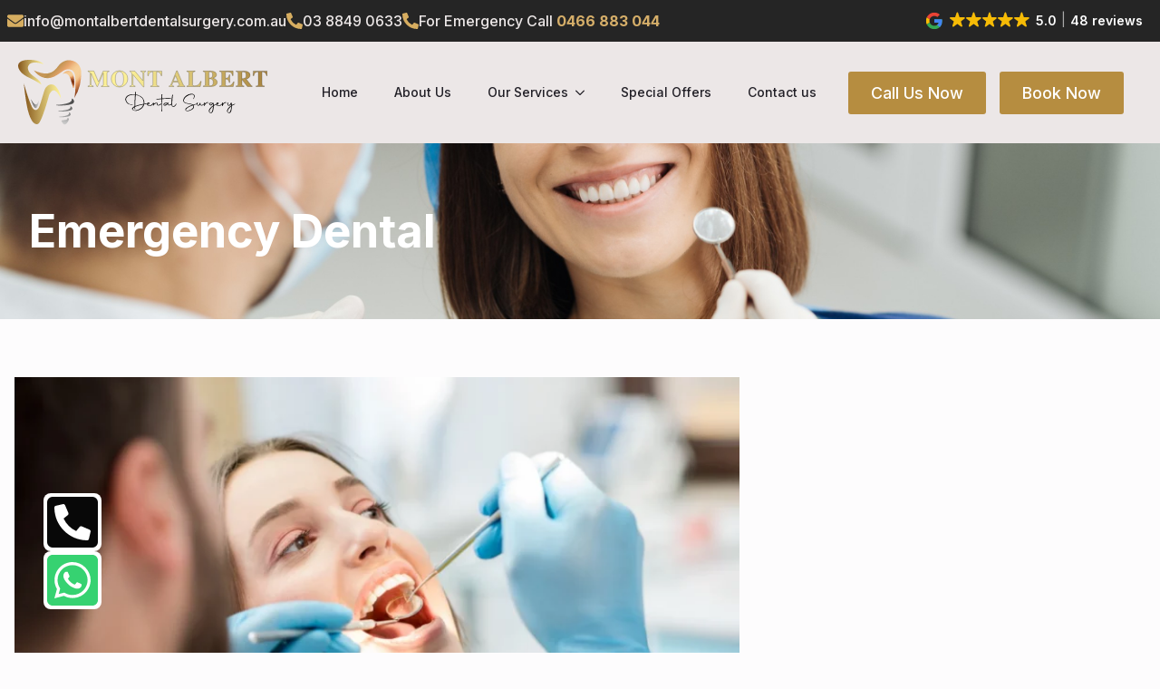

--- FILE ---
content_type: text/html; charset=UTF-8
request_url: https://montalbertdentalsurgery.com.au/our-services/emergency-dental/
body_size: 28876
content:
    <!doctype html>
    <html lang="en-US" prefix="og: https://ogp.me/ns#">

    <head>
        <meta charset="UTF-8">
        <meta name="viewport" content="width=device-width, initial-scale=1">
                    <link rel='stylesheet' data-href="https://montalbertdentalsurgery.com.au/wp-content/cache/flying-press/fba37ecb55dc.normalize.min.css">                
<!-- Google Tag Manager for WordPress by gtm4wp.com -->
<script data-cfasync="false" data-pagespeed-no-defer defer src="data:text/javascript,var%20gtm4wp_datalayer_name%20%3D%20%22dataLayer%22%3B%0A%09var%20dataLayer%20%3D%20dataLayer%20%7C%7C%20%5B%5D%3B"></script>
<!-- End Google Tag Manager for WordPress by gtm4wp.com -->
<!-- Search Engine Optimization by Rank Math PRO - https://rankmath.com/ -->
<title>Emergency Dentist in Mont Albert - Quick Relief</title>
<style>.flying-press-lazy-bg{background-image:none!important;}</style>
<link rel='preload' href='https://montalbertdentalsurgery.com.au/wp-content/uploads/home-page-slider-bg.jpg' as='image' fetchpriority='high' />
<link rel='preload' href='https://montalbertdentalsurgery.com.au/wp-content/uploads/mont-albert-logo-landscape.svg' as='image' imagesrcset='' imagesizes=''/>
<link rel='preload' href='https://montalbertdentalsurgery.com.au/wp-content/uploads/Dental-768x513.webp' as='image' imagesrcset='https://montalbertdentalsurgery.com.au/wp-content/uploads/Dental-768x513.webp 768w, https://montalbertdentalsurgery.com.au/wp-content/uploads/Dental-600x401.webp 600w, https://montalbertdentalsurgery.com.au/wp-content/uploads/Dental-1000x668.webp 1000w, https://montalbertdentalsurgery.com.au/wp-content/uploads/Dental-450x300.webp 450w, https://montalbertdentalsurgery.com.au/wp-content/uploads/Dental-1536x1025.webp 1536w, https://montalbertdentalsurgery.com.au/wp-content/uploads/Dental.webp 2000w' imagesizes='(max-width: 768px) 100vw, 768px'/>
<link rel='preload' href='https://montalbertdentalsurgery.com.au/wp-content/cache/flying-press/UcC73FwrK3iLTeHuS_nVMrMxCp50SjIa1ZL7W0Q5nw.woff2' as='font' type='font/woff2' fetchpriority='high' crossorigin='anonymous'>
<style id="flying-press-css">html{scroll-behavior:smooth}*,:before,:after{box-sizing:border-box}body{background-color:#fff;font-family:system-ui,-apple-system,Segoe UI,Roboto,Helvetica,Arial,sans-serif,Apple Color Emoji,Segoe UI Emoji}img{vertical-align:middle;block-size:auto;max-inline-size:100%;display:inline-block}html{-webkit-text-size-adjust:100%;line-height:1.4}h1,h2,h3,h4,h5,h6{line-height:1.2}body{margin:0}h1{margin:.67em 0;font-size:2em}a{background-color:#fff0}b,strong{font-weight:bolder}img{border-style:none}button,input,optgroup,select,textarea{margin:0;font-family:inherit;font-size:100%;line-height:1.15}button,input{overflow:visible}button,select{text-transform:none}button,[type=button],[type=reset],[type=submit]{-webkit-appearance:button}button::-moz-focus-inner,[type=button]::-moz-focus-inner,[type=reset]::-moz-focus-inner,[type=submit]::-moz-focus-inner{border-style:none;padding:0}button:-moz-focusring,[type=button]:-moz-focusring,[type=reset]:-moz-focusring,[type=submit]:-moz-focusring{outline:1px dotted buttontext}[type=checkbox],[type=radio]{box-sizing:border-box;padding:0}[type=number]::-webkit-inner-spin-button,[type=number]::-webkit-outer-spin-button{height:auto}[type=search]{-webkit-appearance:textfield;outline-offset:-2px}[type=search]::-webkit-search-decoration{-webkit-appearance:none}::-webkit-file-upload-button{-webkit-appearance:button;font:inherit}html:root,[data-hsx*=light],html:root[data-hsx*=dark] [data-hsx*=inverted]{--hcl-on-brand:#fff;--hcl-brand-1:#fefefc;--hcl-brand-2:#fcfbf6;--hcl-brand-3:#f6f4e7;--hcl-brand-4:#f2ecd7;--hcl-brand-5:#ebe3ca;--hcl-brand-6:#e2d7b9;--hcl-brand-7:#d7c8a4;--hcl-brand-8:#cab182;--hcl-brand-9:#b68d40;--hcl-brand-10:#a47d30;--hcl-brand-11:#9f7528;--hcl-brand-12:#4c3d20;--hcl-on-neutral:#fff;--hcl-neutral-1:#fdfcfd;--hcl-neutral-2:#faf9fb;--hcl-neutral-3:#f2eff3;--hcl-neutral-4:#eae7ec;--hcl-neutral-5:#e3dfe6;--hcl-neutral-6:#dbd8e0;--hcl-neutral-7:#d0cdd7;--hcl-neutral-8:#bcbac7;--hcl-neutral-9:#8e8c99;--hcl-neutral-10:#84828e;--hcl-neutral-11:#65636d;--hcl-neutral-12:#211f26}:root{--hsx-page-width:1366px;--hsx-min-offset:20px;--hsx-page-gap:20px;--hsx-bleed-offset:max(calc(((100vw - (var(--bde-section-width)))/2) + var(--bde-section-horizontal-padding)),calc(var(--bde-section-horizontal-padding) + 5px));--headspin-theme-API:eyJ0aGVtZSI6ImxpZ2h0In0=;--bde-section-width:1406px!important;--bde-section-horizontal-padding:20px!important;--bde-column-gap:20px!important}h1,h2,h3,h4,h5,h6,p,div{line-height:calc(4px + 2ex)}html:root{--hrd-s:6px;--hrd-m:8px;--hrd-l:12px;--hrd-pill:500px;--hrd-atom:6px;--hfs-h0:clamp(3.0625rem,2.151rem + 3.044vw,4.75rem);--hfs-h1:clamp(2.4375rem,1.83rem + 2.029vw,3.5625rem);--hfs-h2:clamp(1.9375rem,1.532rem + 1.353vw,2.6875rem);--hfs-h3:clamp(1.5625rem,1.326rem + .789vw,2rem);--hfs-h4:clamp(1.25rem,1.115rem + .451vw,1.5rem);--hfs-h5:clamp(1rem,.932rem + .225vw,1.125rem);--hfs-h6:clamp(1rem,.932rem + .225vw,1.125rem);--hfs-text-l:clamp(1.25rem,1.115rem + .451vw,1.5rem);--hfs-text-m:clamp(1rem,.932rem + .225vw,1.125rem);--hfs-text-s:clamp(.875rem,.875rem + 0vw,.875rem);--hsp-xxl:clamp(3.5625rem,2.921rem + 2.142vw,4.75rem);--hsp-xl:clamp(2.6875rem,2.215rem + 1.578vw,3.5625rem);--hsp-l:clamp(2rem,1.629rem + 1.24vw,2.6875rem);--hsp-m:clamp(1.5rem,1.23rem + .902vw,2rem);--hsp-s:clamp(1.125rem,.922rem + .676vw,1.5rem);--hsp-xs:clamp(.8125rem,.644rem + .564vw,1.125rem);--hsp-xxs:clamp(.625rem,.524rem + .338vw,.8125rem);--hss-xxl:clamp(10.6875rem,8.797rem + 6.313vw,14.1875rem);--hss-xl:clamp(8rem,6.549rem + 4.848vw,10.6875rem);--hss-l:clamp(6rem,4.92rem + 3.608vw,8rem);--hss-m:clamp(4.5rem,3.69rem + 2.706vw,6rem);--hss-s:clamp(3.375rem,2.767rem + 2.029vw,4.5rem);--hss-xs:clamp(2.5rem,2.027rem + 1.578vw,3.375rem);--hss-xxs:clamp(1.875rem,1.537rem + 1.127vw,2.5rem)}@supports (font-size:1cqi){html:root{--hfs-h0:clamp(3.0625rem,2.151rem + 3.044cqi,4.75rem);--hfs-h1:clamp(2.4375rem,1.83rem + 2.029cqi,3.5625rem);--hfs-h2:clamp(1.9375rem,1.532rem + 1.353cqi,2.6875rem);--hfs-h3:clamp(1.5625rem,1.326rem + .789cqi,2rem);--hfs-h4:clamp(1.25rem,1.115rem + .451cqi,1.5rem);--hfs-h5:clamp(1rem,.932rem + .225cqi,1.125rem);--hfs-h6:clamp(1rem,.932rem + .225cqi,1.125rem);--hfs-text-l:clamp(1.25rem,1.115rem + .451cqi,1.5rem);--hfs-text-m:clamp(1rem,.932rem + .225cqi,1.125rem);--hfs-text-s:clamp(.875rem,.875rem + 0cqi,.875rem);--hsp-xxl:clamp(3.5625rem,2.921rem + 2.142cqi,4.75rem);--hsp-xl:clamp(2.6875rem,2.215rem + 1.578cqi,3.5625rem);--hsp-l:clamp(2rem,1.629rem + 1.24cqi,2.6875rem);--hsp-m:clamp(1.5rem,1.23rem + .902cqi,2rem);--hsp-s:clamp(1.125rem,.922rem + .676cqi,1.5rem);--hsp-xs:clamp(.8125rem,.644rem + .564cqi,1.125rem);--hsp-xxs:clamp(.625rem,.524rem + .338cqi,.8125rem);--hss-xxl:clamp(10.6875rem,8.797rem + 6.313cqi,14.1875rem);--hss-xl:clamp(8rem,6.549rem + 4.848cqi,10.6875rem);--hss-l:clamp(6rem,4.92rem + 3.608cqi,8rem);--hss-m:clamp(4.5rem,3.69rem + 2.706cqi,6rem);--hss-s:clamp(3.375rem,2.767rem + 2.029cqi,4.5rem);--hss-xs:clamp(2.5rem,2.027rem + 1.578cqi,3.375rem);--hss-xxs:clamp(1.875rem,1.537rem + 1.127cqi,2.5rem)}}html:root,[data-hsx*=light],html:root[data-hsx*=dark] [data-hsx*=inverted]{--bde-headings-color:var(--hcl-neutral-12);--bde-body-text-color:var(--hcl-neutral-11);--bde-background-color:var(--hcl-neutral-1);--bde-brand-primary-color:var(--hcl-brand-9);--bde-brand-primary-color-hover:var(--hcl-brand-10);--bde-links-color:var(--hcl-brand-9);--bde-links-color-hover:var(--hcl-brand-10)}html:root{--bde-h1-font-size:var(--hfs-h1);--bde-h2-font-size:var(--hfs-h2);--bde-h3-font-size:var(--hfs-h3);--bde-h4-font-size:var(--hfs-h4);--bde-h5-font-size:var(--hfs-h5);--bde-h6-font-size:var(--hfs-h6);--bde-body-font-size:var(--hfs-text-m)}:root{--inner-spacing-xs:.5rem;--inner-spacing-sm:1rem;--inner-spacing-m:1.5rem;--inner-spacing-l:2rem;--inner-spacing-xl:2.5rem;--inner-spacing-xxl:3rem;--inner-spacing-xxxl:4rem;--font-size-h1:clamp(3.16rem,1.322rem + 6.131vw,5.61rem);--font-size-h2:clamp(2.53rem,1.278rem + 4.191vw,4.21rem);--font-size-h3:clamp(2.06rem,1.232rem + 2.753vw,3.16rem);--font-size-h4:clamp(1.78rem,1.334rem + 1.48vw,2.37rem);--font-size-h5:clamp(1.33rem,1.001rem + 1.109vw,1.78rem);--font-size-h6:clamp(1.2rem,1.1rem + .333vw,1.33rem);--font-size-base-2:clamp(1rem,calc(1rem + ((1vw - .29938rem)*.333)),1.2rem);--font-size-base:1rem;--color-cod-grey:#080808;--color-laser-gold:#d1b46d;--color-charcol:#122620;--color-dark-gold:#d6ad60;--color-tan:#b68d40;--color-cream:#f4ebd0}.breakdance-menu{--menu-background:#fff;--menu-max-height:calc(100vh - var(--mobile-buffer-y));--menu-alignment:flex-start;--menu-duration:var(--bde-transition-duration,.3s);--menu-base-font-size:.875em;--mobile-offset-y:calc(100% + 15px);--mobile-offset-x:0;--mobile-offcanvas-width:400px;--mobile-topbar-padding:15px;--mobile-topbar-logo-width:110px;--mobile-topbar-logo-order:-1;--mobile-topbar-close-button-size:20px;--mobile-topbar-close-button-color:var(--bde-headings-color);--mobile-topbar-close-button-color-hover:var(--mobile-topbar-close-button-color);--mobile-topbar-close-button-bar-height:2px;--toggle-background-color:transparent;--toggle-background-color-hover:var(--toggle-background-color);--toggle-active-background-color:var(--toggle-background-color);--toggle-padding:0px;--toggle-radius:0px;--toggle-layer-width:32px;--toggle-layer-height:4px;--toggle-layer-spacing:6px;--toggle-layer-color:var(--bde-headings-color);--toggle-layer-color-hover:var(--toggle-layer-color);--toggle-layer-color-active:var(--toggle-layer-color);--toggle-layer-border-radius:0px;--links-gap:0px;--link-padding-top:20px;--link-padding-bottom:20px;--link-padding-left:20px;--link-padding-right:20px;--link-color:var(--bde-headings-color);--link-color-hover:var(--link-color);--link-background-color:transparent;--link-background-color-hover:var(--link-background-color);--link-alignment:space-between;--link-effect-thickness:3px;--link-effect-color:var(--link-color);--link-effect-color-hover:var(--link-effect-color);--link-effect-radius:0px;--link-color-active:var(--link-color);--link-background-color-active:var(--link-background-color);--link-arrow-display:block;--link-arrow-color:var(--link-color);--link-arrow-color-hover:var(--link-color-hover);--link-arrow-size:10px;--link-arrow-gap:8px;--link-arrow-offset-y:0px;--link-arrow-close-rotation:0deg;--link-arrow-open-rotation:-180deg;--link-arrow-rotation:var(--link-arrow-close-rotation);--link-border:1px solid var(--link-border-color);--link-border-color:#eee;--dropdown-animation-duration:var(--menu-duration);--dropdown-caret-display:block;--dropdown-caret-radius:3px;--dropdown-caret-size:12px;--dropdown-background-color:#fff;--dropdown-custom-offset-y:20px;--dropdown-edge-offset:20px;--dropdown-border-radius:8px;--dropdown-custom-width:500px;--dropdown-section-padding:30px;--dropdown-section-gap:var(--gap-lg);--dropdown-links-gap:var(--gap-sm);--dropdown-link-color:var(--bde-headings-color);--dropdown-link-icon-display:block;--dropdown-link-icon-size:16px;--dropdown-link-icon-spacing:10px;--dropdown-link-icon-alignment:center;--dropdown-link-description-display:block;--dropdown-link-description-spacing:0px;--dropdown-link-icon-x:0px;--dropdown-link-icon-y:0px;--dropdown-link-img-opacity:1;--dropdown-link-img-opacity-hover:1;--dropdown-columns-stack:row;--dropdown-columns-gap:var(--gap-xl);--dropdown-column-title-spacing:0px;--dropdown-sections-stack:column;--dropdown-section-light-background:#fff;--dropdown-section-dark-background:#f6f9fc;--gap-xl:60px;--gap-lg:30px;--gap-sm:15px;--gap-xs:10px;--gap-none:0;--arrow-icon:url("data:image/svg+xml,%3Csvg xmlns='http://www.w3.org/2000/svg' viewBox='0 0 448 512'%3E%3Cpath d='M441.9 167.3l-19.8-19.8c-4.7-4.7-12.3-4.7-17 0L224 328.2 42.9 147.5c-4.7-4.7-12.3-4.7-17 0L6.1 167.3c-4.7 4.7-4.7 12.3 0 17l209.4 209.4c4.7 4.7 12.3 4.7 17 0l209.4-209.4c4.7-4.7 4.7-12.3 0-17z'%3E%3C/path%3E%3C/svg%3E");--mobile-link-padding-top:20px;--mobile-link-padding-bottom:20px;--mobile-link-padding-left:20px;--mobile-link-padding-right:20px;--mobile-link-level-2-padding-top:12px;--mobile-link-level-2-padding-bottom:12px;--mobile-link-level-2-padding-left:25px;--mobile-link-level-2-padding-right:20px;--mobile-link-level-3-padding-top:12px;--mobile-link-level-3-padding-bottom:12px;--mobile-link-level-3-padding-left:30px;--mobile-link-level-3-padding-right:30px;-webkit-tap-highlight-color:#fff0;-webkit-font-smoothing:antialiased;text-align:left;height:var(--menu-height);position:relative}:root .breakdance-menu{display:flex}.breakdance-menu-list{align-items:center;justify-content:var(--menu-alignment);gap:var(--links-gap);margin:0;padding:0;list-style-type:none;display:flex}.breakdance-menu-list>.bde-button{margin-left:15px}.breakdance-menu-item{position:relative}.breakdance-menu-item:hover{color:var(--link-color-hover);background-color:var(--link-background-color-hover)}.breakdance-menu-item:hover .breakdance-menu-link-arrow:after{background-color:var(--link-arrow-color-hover)}.breakdance-menu .breakdance-menu-link{z-index:1;align-items:center;justify-content:var(--link-alignment);font-size:var(--menu-base-font-size);color:var(--link-color);padding:var(--link-padding-top)var(--link-padding-right)var(--link-padding-bottom)var(--link-padding-left);background-color:var(--link-background-color);cursor:pointer;-webkit-user-select:none;-moz-user-select:none;user-select:none;white-space:nowrap;transition:var(--menu-duration)color ease,var(--menu-duration)background-color ease;border:none;flex-direction:row;flex:1;margin:0;font-family:inherit;font-weight:500;line-height:1;text-decoration:none;display:flex;position:relative}.breakdance-menu .breakdance-menu-link:hover{color:inherit}.breakdance-menu-link-arrow{z-index:1;padding:var(--link-padding-top)var(--link-padding-right)var(--link-padding-bottom)0;cursor:pointer;background-color:#fff0;border:none;align-self:stretch;position:relative}.breakdance-menu-link-arrow:after{content:"";display:var(--link-arrow-display);-webkit-mask-image:var(--arrow-icon);mask-image:var(--arrow-icon);margin-left:var(--link-arrow-gap);font-size:var(--link-arrow-size);background-color:var(--link-arrow-color);width:1em;height:1em;transform:translateY(var(--link-arrow-offset-y))rotate(var(--link-arrow-rotation));transition:var(--menu-duration)transform ease,var(--menu-duration)background-color ease;flex-shrink:0;-webkit-mask-position:50%;mask-position:50%;-webkit-mask-size:cover;mask-size:cover}@-moz-document url-prefix(){.breakdance-menu-link-arrow:after{transition:none!important}}.breakdance-dropdown{--dropdown-offset-x:0px;--dropdown-caret-x:0px;--translate-x:0px;--translate-y:0px;--rotate-x:0deg;--scale:1;position:relative}.breakdance-dropdown .breakdance-menu-link{padding-right:0}.breakdance-dropdown-toggle{align-items:center;display:flex;position:relative}.breakdance-dropdown-floater{top:calc(var(--dropdown-offset-y) + var(--dropdown-custom-offset-y));left:var(--dropdown-offset-x);z-index:var(--bde-z-index-menu-dropdown);opacity:0;visibility:hidden;pointer-events:none;backface-visibility:hidden;min-width:100%;transform:translate(var(--translate-x))translateY(var(--translate-y))rotateX(var(--rotate-x))scale(var(--scale))translateZ(0);position:absolute}.breakdance-dropdown--top .breakdance-dropdown-floater{top:calc(var(--dropdown-offset-y) - var(--dropdown-custom-offset-y))}.breakdance-dropdown-caret{top:calc(var(--dropdown-caret-size)/2*-1);left:var(--dropdown-caret-x);z-index:1;display:var(--dropdown-caret-display);width:calc(var(--dropdown-caret-size)*2);height:var(--dropdown-caret-size);pointer-events:none;position:absolute;overflow:hidden;transform:translateY(-50%)}.breakdance-dropdown-caret:before{content:"";bottom:calc(var(--dropdown-caret-size)/2*-1);width:var(--dropdown-caret-size);height:var(--dropdown-caret-size);background-color:var(--dropdown-caret-color,var(--dropdown-background-color));border-top-left-radius:var(--dropdown-caret-radius);backface-visibility:hidden;display:block;position:absolute;left:50%;transform:translate(-50%)rotate(45deg)translateZ(0)}.breakdance-dropdown--top .breakdance-dropdown-caret{border-top-left-radius:0;border-bottom-right-radius:var(--dropdown-caret-radius);top:100%;transform:translate(-50%)}.breakdance-dropdown--top .breakdance-dropdown-caret:before{top:calc(var(--dropdown-caret-size)/2*-1);border-top-left-radius:0;border-bottom-right-radius:var(--dropdown-caret-radius)}.breakdance-dropdown-caret--hide{display:none}.breakdance-dropdown-body{z-index:1;flex-grow:1;flex-direction:var(--dropdown-sections-stack);background-color:var(--dropdown-background-color);border-radius:var(--dropdown-border-radius);width:100%;display:flex;position:relative;overflow:hidden;box-shadow:0 50px 100px -20px #32325d40,0 30px 60px -30px #0000004d}.breakdance-dropdown-section{padding:var(--dropdown-section-padding);gap:var(--dropdown-section-gap);width:var(--dropdown-section-width);flex-wrap:wrap;display:flex}.breakdance-dropdown-columns{flex-direction:var(--dropdown-columns-stack);gap:var(--dropdown-columns-gap);width:100%;display:flex}.breakdance-dropdown-column{gap:var(--gap-sm);flex-direction:column;flex:1;display:flex}@-moz-document url-prefix(){}.breakdance-dropdown-links{gap:var(--dropdown-links-gap);flex-direction:column;margin:0;padding:0;list-style-type:none;display:flex}.breakdance-menu .breakdance-dropdown-link{font-size:var(--menu-base-font-size);color:var(--dropdown-link-color);white-space:nowrap;transition:var(--menu-duration)background-color ease;align-items:center;line-height:1.5;text-decoration:none;display:flex}.breakdance-menu .breakdance-dropdown-link:hover{background-color:var(--dropdown-link-background-color-hover);color:var(--dropdown-link-color)}.breakdance-dropdown-link__text{transition:var(--menu-duration)color ease;display:block}.breakdance-menu-topbar{padding:var(--mobile-topbar-padding);justify-content:space-between;display:none}.breakdance-menu-topbar-logo{max-width:100%;width:var(--mobile-topbar-logo-width);order:var(--mobile-topbar-logo-order);height:auto;display:flex}.breakdance-menu-topbar-logo img{width:100%;height:100%}.breakdance-menu-close-button{font-size:var(--mobile-topbar-close-button-size);text-indent:-9999px;cursor:pointer;background:0 0;border:none;flex-shrink:0;width:1em;height:1em;margin:0;padding:0;position:relative;transform:rotate(45deg)}.breakdance-menu-close-button:hover:after,.breakdance-menu-close-button:hover:before{background-color:var(--mobile-topbar-close-button-color-hover)}.breakdance-menu-close-button:after,.breakdance-menu-close-button:before{content:"";background-color:var(--mobile-topbar-close-button-color);transition:var(--menu-duration)background-color ease;position:absolute}.breakdance-menu-close-button:after{width:var(--mobile-topbar-close-button-bar-height);height:100%;top:0;left:50%;transform:translate(-50%)}.breakdance-menu-close-button:before{width:100%;height:var(--mobile-topbar-close-button-bar-height);top:50%;left:0;transform:translateY(-50%)}.breakdance-menu--vertical{--dropdown-custom-offset-y:0px;--dropdown-section-padding:20px}.breakdance-menu--vertical .breakdance-menu-list{flex-direction:column;align-items:stretch;width:100%}.breakdance-menu-toggle--squeeze .breakdance-menu-toggle-lines{transition-duration:75ms;transition-timing-function:cubic-bezier(.55,.055,.675,.19)}.breakdance-menu-toggle--squeeze .breakdance-menu-toggle-lines:before{transition:top 75ms .12s,opacity 75ms}.breakdance-menu-toggle--squeeze .breakdance-menu-toggle-lines:after{transition:bottom 75ms .12s,transform 75ms cubic-bezier(.55,.055,.675,.19)}.breakdance-menu-toggle{cursor:pointer;color:var(--toggle-layer-color);background-color:var(--toggle-background-color);backface-visibility:hidden;transition:var(--menu-duration)color ease,var(--menu-duration)background-color ease;padding:var(--toggle-padding);border-radius:var(--toggle-radius);min-height:var(--toggle-layer-width);box-sizing:content-box;border:none;align-items:center;display:none}.breakdance-menu-toggle:hover{color:var(--toggle-layer-color-hover);background-color:var(--toggle-background-color-hover)}.breakdance-menu-toggle-icon{width:var(--toggle-layer-width);height:calc(var(--toggle-layer-height)*3 + var(--toggle-layer-spacing)*2);display:inline-block;position:relative}.breakdance-menu-toggle-lines{margin-top:calc(var(--toggle-layer-height)/-2);display:block;top:50%}.breakdance-menu-toggle-lines,.breakdance-menu-toggle-lines:before,.breakdance-menu-toggle-lines:after{content:"";width:var(--toggle-layer-width);height:var(--toggle-layer-height);border-radius:var(--toggle-layer-border-radius);background-color:currentColor;transition:transform .15s;display:block;position:absolute}.breakdance-menu-toggle-lines:before{top:calc((var(--toggle-layer-spacing) + var(--toggle-layer-height))*-1)}.breakdance-menu-toggle-lines:after{bottom:calc((var(--toggle-layer-spacing) + var(--toggle-layer-height))*-1)}.breakdance-menu-item.bde-button:before{display:none}.breakdance-menu--anim-fade:not(.breakdance-menu--dropdown-slide) .breakdance-dropdown-floater{opacity:0;transition:opacity var(--dropdown-animation-duration)ease,visibility var(--dropdown-animation-duration)ease}.breakdance .section-background-overlay{position:absolute;inset:0}@keyframes breakdance-section-gradient-x{0%{background-position:0}50%{background-position:100%}to{background-position:0}}@keyframes breakdance-section-gradient-y{0%{background-position:60% 0}50%{background-position:40% 100%}to{background-position:60% 0}}@font-face{font-display:swap;font-family:Inter;font-style:italic;font-weight:100;src:url(https://montalbertdentalsurgery.com.au/wp-content/cache/flying-press/UcC53FwrK3iLTcvneQg7Ca725JhhKnNqk6L0UUMbndwVgHU.woff2)format("woff2");unicode-range:U+460-52F,U+1C80-1C8A,U+20B4,U+2DE0-2DFF,U+A640-A69F,U+FE2E-FE2F}@font-face{font-display:swap;font-family:Inter;font-style:italic;font-weight:100;src:url(https://montalbertdentalsurgery.com.au/wp-content/cache/flying-press/UcC53FwrK3iLTcvneQg7Ca725JhhKnNqk6L9UUMbndwVgHU.woff2)format("woff2");unicode-range:U+301,U+400-45F,U+490-491,U+4B0-4B1,U+2116}@font-face{font-display:swap;font-family:Inter;font-style:italic;font-weight:100;src:url(https://montalbertdentalsurgery.com.au/wp-content/cache/flying-press/UcC53FwrK3iLTcvneQg7Ca725JhhKnNqk6L1UUMbndwVgHU.woff2)format("woff2");unicode-range:U+1F??}@font-face{font-display:swap;font-family:Inter;font-style:italic;font-weight:100;src:url(https://montalbertdentalsurgery.com.au/wp-content/cache/flying-press/UcC53FwrK3iLTcvneQg7Ca725JhhKnNqk6L6UUMbndwVgHU.woff2)format("woff2");unicode-range:U+370-377,U+37A-37F,U+384-38A,U+38C,U+38E-3A1,U+3A3-3FF}@font-face{font-display:swap;font-family:Inter;font-style:italic;font-weight:100;src:url(https://montalbertdentalsurgery.com.au/wp-content/cache/flying-press/UcC53FwrK3iLTcvneQg7Ca725JhhKnNqk6L2UUMbndwVgHU.woff2)format("woff2");unicode-range:U+102-103,U+110-111,U+128-129,U+168-169,U+1A0-1A1,U+1AF-1B0,U+300-301,U+303-304,U+308-309,U+323,U+329,U+1EA0-1EF9,U+20AB}@font-face{font-display:swap;font-family:Inter;font-style:italic;font-weight:100;src:url(https://montalbertdentalsurgery.com.au/wp-content/cache/flying-press/UcC53FwrK3iLTcvneQg7Ca725JhhKnNqk6L3UUMbndwVgHU.woff2)format("woff2");unicode-range:U+100-2BA,U+2BD-2C5,U+2C7-2CC,U+2CE-2D7,U+2DD-2FF,U+304,U+308,U+329,U+1D00-1DBF,U+1E00-1E9F,U+1EF2-1EFF,U+2020,U+20A0-20AB,U+20AD-20C0,U+2113,U+2C60-2C7F,U+A720-A7FF}@font-face{font-display:swap;font-family:Inter;font-style:italic;font-weight:100;src:url(https://montalbertdentalsurgery.com.au/wp-content/cache/flying-press/UcC53FwrK3iLTcvneQg7Ca725JhhKnNqk6L5UUMbndwV.woff2)format("woff2");unicode-range:U+??,U+131,U+152-153,U+2BB-2BC,U+2C6,U+2DA,U+2DC,U+304,U+308,U+329,U+2000-206F,U+20AC,U+2122,U+2191,U+2193,U+2212,U+2215,U+FEFF,U+FFFD}@font-face{font-display:swap;font-family:Inter;font-style:italic;font-weight:200;src:url(https://montalbertdentalsurgery.com.au/wp-content/cache/flying-press/UcC53FwrK3iLTcvneQg7Ca725JhhKnNqk6L0UUMbndwVgHU.woff2)format("woff2");unicode-range:U+460-52F,U+1C80-1C8A,U+20B4,U+2DE0-2DFF,U+A640-A69F,U+FE2E-FE2F}@font-face{font-display:swap;font-family:Inter;font-style:italic;font-weight:200;src:url(https://montalbertdentalsurgery.com.au/wp-content/cache/flying-press/UcC53FwrK3iLTcvneQg7Ca725JhhKnNqk6L9UUMbndwVgHU.woff2)format("woff2");unicode-range:U+301,U+400-45F,U+490-491,U+4B0-4B1,U+2116}@font-face{font-display:swap;font-family:Inter;font-style:italic;font-weight:200;src:url(https://montalbertdentalsurgery.com.au/wp-content/cache/flying-press/UcC53FwrK3iLTcvneQg7Ca725JhhKnNqk6L1UUMbndwVgHU.woff2)format("woff2");unicode-range:U+1F??}@font-face{font-display:swap;font-family:Inter;font-style:italic;font-weight:200;src:url(https://montalbertdentalsurgery.com.au/wp-content/cache/flying-press/UcC53FwrK3iLTcvneQg7Ca725JhhKnNqk6L6UUMbndwVgHU.woff2)format("woff2");unicode-range:U+370-377,U+37A-37F,U+384-38A,U+38C,U+38E-3A1,U+3A3-3FF}@font-face{font-display:swap;font-family:Inter;font-style:italic;font-weight:200;src:url(https://montalbertdentalsurgery.com.au/wp-content/cache/flying-press/UcC53FwrK3iLTcvneQg7Ca725JhhKnNqk6L2UUMbndwVgHU.woff2)format("woff2");unicode-range:U+102-103,U+110-111,U+128-129,U+168-169,U+1A0-1A1,U+1AF-1B0,U+300-301,U+303-304,U+308-309,U+323,U+329,U+1EA0-1EF9,U+20AB}@font-face{font-display:swap;font-family:Inter;font-style:italic;font-weight:200;src:url(https://montalbertdentalsurgery.com.au/wp-content/cache/flying-press/UcC53FwrK3iLTcvneQg7Ca725JhhKnNqk6L3UUMbndwVgHU.woff2)format("woff2");unicode-range:U+100-2BA,U+2BD-2C5,U+2C7-2CC,U+2CE-2D7,U+2DD-2FF,U+304,U+308,U+329,U+1D00-1DBF,U+1E00-1E9F,U+1EF2-1EFF,U+2020,U+20A0-20AB,U+20AD-20C0,U+2113,U+2C60-2C7F,U+A720-A7FF}@font-face{font-display:swap;font-family:Inter;font-style:italic;font-weight:200;src:url(https://montalbertdentalsurgery.com.au/wp-content/cache/flying-press/UcC53FwrK3iLTcvneQg7Ca725JhhKnNqk6L5UUMbndwV.woff2)format("woff2");unicode-range:U+??,U+131,U+152-153,U+2BB-2BC,U+2C6,U+2DA,U+2DC,U+304,U+308,U+329,U+2000-206F,U+20AC,U+2122,U+2191,U+2193,U+2212,U+2215,U+FEFF,U+FFFD}@font-face{font-display:swap;font-family:Inter;font-style:italic;font-weight:300;src:url(https://montalbertdentalsurgery.com.au/wp-content/cache/flying-press/UcC53FwrK3iLTcvneQg7Ca725JhhKnNqk6L0UUMbndwVgHU.woff2)format("woff2");unicode-range:U+460-52F,U+1C80-1C8A,U+20B4,U+2DE0-2DFF,U+A640-A69F,U+FE2E-FE2F}@font-face{font-display:swap;font-family:Inter;font-style:italic;font-weight:300;src:url(https://montalbertdentalsurgery.com.au/wp-content/cache/flying-press/UcC53FwrK3iLTcvneQg7Ca725JhhKnNqk6L9UUMbndwVgHU.woff2)format("woff2");unicode-range:U+301,U+400-45F,U+490-491,U+4B0-4B1,U+2116}@font-face{font-display:swap;font-family:Inter;font-style:italic;font-weight:300;src:url(https://montalbertdentalsurgery.com.au/wp-content/cache/flying-press/UcC53FwrK3iLTcvneQg7Ca725JhhKnNqk6L1UUMbndwVgHU.woff2)format("woff2");unicode-range:U+1F??}@font-face{font-display:swap;font-family:Inter;font-style:italic;font-weight:300;src:url(https://montalbertdentalsurgery.com.au/wp-content/cache/flying-press/UcC53FwrK3iLTcvneQg7Ca725JhhKnNqk6L6UUMbndwVgHU.woff2)format("woff2");unicode-range:U+370-377,U+37A-37F,U+384-38A,U+38C,U+38E-3A1,U+3A3-3FF}@font-face{font-display:swap;font-family:Inter;font-style:italic;font-weight:300;src:url(https://montalbertdentalsurgery.com.au/wp-content/cache/flying-press/UcC53FwrK3iLTcvneQg7Ca725JhhKnNqk6L2UUMbndwVgHU.woff2)format("woff2");unicode-range:U+102-103,U+110-111,U+128-129,U+168-169,U+1A0-1A1,U+1AF-1B0,U+300-301,U+303-304,U+308-309,U+323,U+329,U+1EA0-1EF9,U+20AB}@font-face{font-display:swap;font-family:Inter;font-style:italic;font-weight:300;src:url(https://montalbertdentalsurgery.com.au/wp-content/cache/flying-press/UcC53FwrK3iLTcvneQg7Ca725JhhKnNqk6L3UUMbndwVgHU.woff2)format("woff2");unicode-range:U+100-2BA,U+2BD-2C5,U+2C7-2CC,U+2CE-2D7,U+2DD-2FF,U+304,U+308,U+329,U+1D00-1DBF,U+1E00-1E9F,U+1EF2-1EFF,U+2020,U+20A0-20AB,U+20AD-20C0,U+2113,U+2C60-2C7F,U+A720-A7FF}@font-face{font-display:swap;font-family:Inter;font-style:italic;font-weight:300;src:url(https://montalbertdentalsurgery.com.au/wp-content/cache/flying-press/UcC53FwrK3iLTcvneQg7Ca725JhhKnNqk6L5UUMbndwV.woff2)format("woff2");unicode-range:U+??,U+131,U+152-153,U+2BB-2BC,U+2C6,U+2DA,U+2DC,U+304,U+308,U+329,U+2000-206F,U+20AC,U+2122,U+2191,U+2193,U+2212,U+2215,U+FEFF,U+FFFD}@font-face{font-display:swap;font-family:Inter;font-style:italic;font-weight:400;src:url(https://montalbertdentalsurgery.com.au/wp-content/cache/flying-press/UcC53FwrK3iLTcvneQg7Ca725JhhKnNqk6L0UUMbndwVgHU.woff2)format("woff2");unicode-range:U+460-52F,U+1C80-1C8A,U+20B4,U+2DE0-2DFF,U+A640-A69F,U+FE2E-FE2F}@font-face{font-display:swap;font-family:Inter;font-style:italic;font-weight:400;src:url(https://montalbertdentalsurgery.com.au/wp-content/cache/flying-press/UcC53FwrK3iLTcvneQg7Ca725JhhKnNqk6L9UUMbndwVgHU.woff2)format("woff2");unicode-range:U+301,U+400-45F,U+490-491,U+4B0-4B1,U+2116}@font-face{font-display:swap;font-family:Inter;font-style:italic;font-weight:400;src:url(https://montalbertdentalsurgery.com.au/wp-content/cache/flying-press/UcC53FwrK3iLTcvneQg7Ca725JhhKnNqk6L1UUMbndwVgHU.woff2)format("woff2");unicode-range:U+1F??}@font-face{font-display:swap;font-family:Inter;font-style:italic;font-weight:400;src:url(https://montalbertdentalsurgery.com.au/wp-content/cache/flying-press/UcC53FwrK3iLTcvneQg7Ca725JhhKnNqk6L6UUMbndwVgHU.woff2)format("woff2");unicode-range:U+370-377,U+37A-37F,U+384-38A,U+38C,U+38E-3A1,U+3A3-3FF}@font-face{font-display:swap;font-family:Inter;font-style:italic;font-weight:400;src:url(https://montalbertdentalsurgery.com.au/wp-content/cache/flying-press/UcC53FwrK3iLTcvneQg7Ca725JhhKnNqk6L2UUMbndwVgHU.woff2)format("woff2");unicode-range:U+102-103,U+110-111,U+128-129,U+168-169,U+1A0-1A1,U+1AF-1B0,U+300-301,U+303-304,U+308-309,U+323,U+329,U+1EA0-1EF9,U+20AB}@font-face{font-display:swap;font-family:Inter;font-style:italic;font-weight:400;src:url(https://montalbertdentalsurgery.com.au/wp-content/cache/flying-press/UcC53FwrK3iLTcvneQg7Ca725JhhKnNqk6L3UUMbndwVgHU.woff2)format("woff2");unicode-range:U+100-2BA,U+2BD-2C5,U+2C7-2CC,U+2CE-2D7,U+2DD-2FF,U+304,U+308,U+329,U+1D00-1DBF,U+1E00-1E9F,U+1EF2-1EFF,U+2020,U+20A0-20AB,U+20AD-20C0,U+2113,U+2C60-2C7F,U+A720-A7FF}@font-face{font-display:swap;font-family:Inter;font-style:italic;font-weight:400;src:url(https://montalbertdentalsurgery.com.au/wp-content/cache/flying-press/UcC53FwrK3iLTcvneQg7Ca725JhhKnNqk6L5UUMbndwV.woff2)format("woff2");unicode-range:U+??,U+131,U+152-153,U+2BB-2BC,U+2C6,U+2DA,U+2DC,U+304,U+308,U+329,U+2000-206F,U+20AC,U+2122,U+2191,U+2193,U+2212,U+2215,U+FEFF,U+FFFD}@font-face{font-display:swap;font-family:Inter;font-style:italic;font-weight:500;src:url(https://montalbertdentalsurgery.com.au/wp-content/cache/flying-press/UcC53FwrK3iLTcvneQg7Ca725JhhKnNqk6L0UUMbndwVgHU.woff2)format("woff2");unicode-range:U+460-52F,U+1C80-1C8A,U+20B4,U+2DE0-2DFF,U+A640-A69F,U+FE2E-FE2F}@font-face{font-display:swap;font-family:Inter;font-style:italic;font-weight:500;src:url(https://montalbertdentalsurgery.com.au/wp-content/cache/flying-press/UcC53FwrK3iLTcvneQg7Ca725JhhKnNqk6L9UUMbndwVgHU.woff2)format("woff2");unicode-range:U+301,U+400-45F,U+490-491,U+4B0-4B1,U+2116}@font-face{font-display:swap;font-family:Inter;font-style:italic;font-weight:500;src:url(https://montalbertdentalsurgery.com.au/wp-content/cache/flying-press/UcC53FwrK3iLTcvneQg7Ca725JhhKnNqk6L1UUMbndwVgHU.woff2)format("woff2");unicode-range:U+1F??}@font-face{font-display:swap;font-family:Inter;font-style:italic;font-weight:500;src:url(https://montalbertdentalsurgery.com.au/wp-content/cache/flying-press/UcC53FwrK3iLTcvneQg7Ca725JhhKnNqk6L6UUMbndwVgHU.woff2)format("woff2");unicode-range:U+370-377,U+37A-37F,U+384-38A,U+38C,U+38E-3A1,U+3A3-3FF}@font-face{font-display:swap;font-family:Inter;font-style:italic;font-weight:500;src:url(https://montalbertdentalsurgery.com.au/wp-content/cache/flying-press/UcC53FwrK3iLTcvneQg7Ca725JhhKnNqk6L2UUMbndwVgHU.woff2)format("woff2");unicode-range:U+102-103,U+110-111,U+128-129,U+168-169,U+1A0-1A1,U+1AF-1B0,U+300-301,U+303-304,U+308-309,U+323,U+329,U+1EA0-1EF9,U+20AB}@font-face{font-display:swap;font-family:Inter;font-style:italic;font-weight:500;src:url(https://montalbertdentalsurgery.com.au/wp-content/cache/flying-press/UcC53FwrK3iLTcvneQg7Ca725JhhKnNqk6L3UUMbndwVgHU.woff2)format("woff2");unicode-range:U+100-2BA,U+2BD-2C5,U+2C7-2CC,U+2CE-2D7,U+2DD-2FF,U+304,U+308,U+329,U+1D00-1DBF,U+1E00-1E9F,U+1EF2-1EFF,U+2020,U+20A0-20AB,U+20AD-20C0,U+2113,U+2C60-2C7F,U+A720-A7FF}@font-face{font-display:swap;font-family:Inter;font-style:italic;font-weight:500;src:url(https://montalbertdentalsurgery.com.au/wp-content/cache/flying-press/UcC53FwrK3iLTcvneQg7Ca725JhhKnNqk6L5UUMbndwV.woff2)format("woff2");unicode-range:U+??,U+131,U+152-153,U+2BB-2BC,U+2C6,U+2DA,U+2DC,U+304,U+308,U+329,U+2000-206F,U+20AC,U+2122,U+2191,U+2193,U+2212,U+2215,U+FEFF,U+FFFD}@font-face{font-display:swap;font-family:Inter;font-style:italic;font-weight:600;src:url(https://montalbertdentalsurgery.com.au/wp-content/cache/flying-press/UcC53FwrK3iLTcvneQg7Ca725JhhKnNqk6L0UUMbndwVgHU.woff2)format("woff2");unicode-range:U+460-52F,U+1C80-1C8A,U+20B4,U+2DE0-2DFF,U+A640-A69F,U+FE2E-FE2F}@font-face{font-display:swap;font-family:Inter;font-style:italic;font-weight:600;src:url(https://montalbertdentalsurgery.com.au/wp-content/cache/flying-press/UcC53FwrK3iLTcvneQg7Ca725JhhKnNqk6L9UUMbndwVgHU.woff2)format("woff2");unicode-range:U+301,U+400-45F,U+490-491,U+4B0-4B1,U+2116}@font-face{font-display:swap;font-family:Inter;font-style:italic;font-weight:600;src:url(https://montalbertdentalsurgery.com.au/wp-content/cache/flying-press/UcC53FwrK3iLTcvneQg7Ca725JhhKnNqk6L1UUMbndwVgHU.woff2)format("woff2");unicode-range:U+1F??}@font-face{font-display:swap;font-family:Inter;font-style:italic;font-weight:600;src:url(https://montalbertdentalsurgery.com.au/wp-content/cache/flying-press/UcC53FwrK3iLTcvneQg7Ca725JhhKnNqk6L6UUMbndwVgHU.woff2)format("woff2");unicode-range:U+370-377,U+37A-37F,U+384-38A,U+38C,U+38E-3A1,U+3A3-3FF}@font-face{font-display:swap;font-family:Inter;font-style:italic;font-weight:600;src:url(https://montalbertdentalsurgery.com.au/wp-content/cache/flying-press/UcC53FwrK3iLTcvneQg7Ca725JhhKnNqk6L2UUMbndwVgHU.woff2)format("woff2");unicode-range:U+102-103,U+110-111,U+128-129,U+168-169,U+1A0-1A1,U+1AF-1B0,U+300-301,U+303-304,U+308-309,U+323,U+329,U+1EA0-1EF9,U+20AB}@font-face{font-display:swap;font-family:Inter;font-style:italic;font-weight:600;src:url(https://montalbertdentalsurgery.com.au/wp-content/cache/flying-press/UcC53FwrK3iLTcvneQg7Ca725JhhKnNqk6L3UUMbndwVgHU.woff2)format("woff2");unicode-range:U+100-2BA,U+2BD-2C5,U+2C7-2CC,U+2CE-2D7,U+2DD-2FF,U+304,U+308,U+329,U+1D00-1DBF,U+1E00-1E9F,U+1EF2-1EFF,U+2020,U+20A0-20AB,U+20AD-20C0,U+2113,U+2C60-2C7F,U+A720-A7FF}@font-face{font-display:swap;font-family:Inter;font-style:italic;font-weight:600;src:url(https://montalbertdentalsurgery.com.au/wp-content/cache/flying-press/UcC53FwrK3iLTcvneQg7Ca725JhhKnNqk6L5UUMbndwV.woff2)format("woff2");unicode-range:U+??,U+131,U+152-153,U+2BB-2BC,U+2C6,U+2DA,U+2DC,U+304,U+308,U+329,U+2000-206F,U+20AC,U+2122,U+2191,U+2193,U+2212,U+2215,U+FEFF,U+FFFD}@font-face{font-display:swap;font-family:Inter;font-style:italic;font-weight:700;src:url(https://montalbertdentalsurgery.com.au/wp-content/cache/flying-press/UcC53FwrK3iLTcvneQg7Ca725JhhKnNqk6L0UUMbndwVgHU.woff2)format("woff2");unicode-range:U+460-52F,U+1C80-1C8A,U+20B4,U+2DE0-2DFF,U+A640-A69F,U+FE2E-FE2F}@font-face{font-display:swap;font-family:Inter;font-style:italic;font-weight:700;src:url(https://montalbertdentalsurgery.com.au/wp-content/cache/flying-press/UcC53FwrK3iLTcvneQg7Ca725JhhKnNqk6L9UUMbndwVgHU.woff2)format("woff2");unicode-range:U+301,U+400-45F,U+490-491,U+4B0-4B1,U+2116}@font-face{font-display:swap;font-family:Inter;font-style:italic;font-weight:700;src:url(https://montalbertdentalsurgery.com.au/wp-content/cache/flying-press/UcC53FwrK3iLTcvneQg7Ca725JhhKnNqk6L1UUMbndwVgHU.woff2)format("woff2");unicode-range:U+1F??}@font-face{font-display:swap;font-family:Inter;font-style:italic;font-weight:700;src:url(https://montalbertdentalsurgery.com.au/wp-content/cache/flying-press/UcC53FwrK3iLTcvneQg7Ca725JhhKnNqk6L6UUMbndwVgHU.woff2)format("woff2");unicode-range:U+370-377,U+37A-37F,U+384-38A,U+38C,U+38E-3A1,U+3A3-3FF}@font-face{font-display:swap;font-family:Inter;font-style:italic;font-weight:700;src:url(https://montalbertdentalsurgery.com.au/wp-content/cache/flying-press/UcC53FwrK3iLTcvneQg7Ca725JhhKnNqk6L2UUMbndwVgHU.woff2)format("woff2");unicode-range:U+102-103,U+110-111,U+128-129,U+168-169,U+1A0-1A1,U+1AF-1B0,U+300-301,U+303-304,U+308-309,U+323,U+329,U+1EA0-1EF9,U+20AB}@font-face{font-display:swap;font-family:Inter;font-style:italic;font-weight:700;src:url(https://montalbertdentalsurgery.com.au/wp-content/cache/flying-press/UcC53FwrK3iLTcvneQg7Ca725JhhKnNqk6L3UUMbndwVgHU.woff2)format("woff2");unicode-range:U+100-2BA,U+2BD-2C5,U+2C7-2CC,U+2CE-2D7,U+2DD-2FF,U+304,U+308,U+329,U+1D00-1DBF,U+1E00-1E9F,U+1EF2-1EFF,U+2020,U+20A0-20AB,U+20AD-20C0,U+2113,U+2C60-2C7F,U+A720-A7FF}@font-face{font-display:swap;font-family:Inter;font-style:italic;font-weight:700;src:url(https://montalbertdentalsurgery.com.au/wp-content/cache/flying-press/UcC53FwrK3iLTcvneQg7Ca725JhhKnNqk6L5UUMbndwV.woff2)format("woff2");unicode-range:U+??,U+131,U+152-153,U+2BB-2BC,U+2C6,U+2DA,U+2DC,U+304,U+308,U+329,U+2000-206F,U+20AC,U+2122,U+2191,U+2193,U+2212,U+2215,U+FEFF,U+FFFD}@font-face{font-display:swap;font-family:Inter;font-style:italic;font-weight:800;src:url(https://montalbertdentalsurgery.com.au/wp-content/cache/flying-press/UcC53FwrK3iLTcvneQg7Ca725JhhKnNqk6L0UUMbndwVgHU.woff2)format("woff2");unicode-range:U+460-52F,U+1C80-1C8A,U+20B4,U+2DE0-2DFF,U+A640-A69F,U+FE2E-FE2F}@font-face{font-display:swap;font-family:Inter;font-style:italic;font-weight:800;src:url(https://montalbertdentalsurgery.com.au/wp-content/cache/flying-press/UcC53FwrK3iLTcvneQg7Ca725JhhKnNqk6L9UUMbndwVgHU.woff2)format("woff2");unicode-range:U+301,U+400-45F,U+490-491,U+4B0-4B1,U+2116}@font-face{font-display:swap;font-family:Inter;font-style:italic;font-weight:800;src:url(https://montalbertdentalsurgery.com.au/wp-content/cache/flying-press/UcC53FwrK3iLTcvneQg7Ca725JhhKnNqk6L1UUMbndwVgHU.woff2)format("woff2");unicode-range:U+1F??}@font-face{font-display:swap;font-family:Inter;font-style:italic;font-weight:800;src:url(https://montalbertdentalsurgery.com.au/wp-content/cache/flying-press/UcC53FwrK3iLTcvneQg7Ca725JhhKnNqk6L6UUMbndwVgHU.woff2)format("woff2");unicode-range:U+370-377,U+37A-37F,U+384-38A,U+38C,U+38E-3A1,U+3A3-3FF}@font-face{font-display:swap;font-family:Inter;font-style:italic;font-weight:800;src:url(https://montalbertdentalsurgery.com.au/wp-content/cache/flying-press/UcC53FwrK3iLTcvneQg7Ca725JhhKnNqk6L2UUMbndwVgHU.woff2)format("woff2");unicode-range:U+102-103,U+110-111,U+128-129,U+168-169,U+1A0-1A1,U+1AF-1B0,U+300-301,U+303-304,U+308-309,U+323,U+329,U+1EA0-1EF9,U+20AB}@font-face{font-display:swap;font-family:Inter;font-style:italic;font-weight:800;src:url(https://montalbertdentalsurgery.com.au/wp-content/cache/flying-press/UcC53FwrK3iLTcvneQg7Ca725JhhKnNqk6L3UUMbndwVgHU.woff2)format("woff2");unicode-range:U+100-2BA,U+2BD-2C5,U+2C7-2CC,U+2CE-2D7,U+2DD-2FF,U+304,U+308,U+329,U+1D00-1DBF,U+1E00-1E9F,U+1EF2-1EFF,U+2020,U+20A0-20AB,U+20AD-20C0,U+2113,U+2C60-2C7F,U+A720-A7FF}@font-face{font-display:swap;font-family:Inter;font-style:italic;font-weight:800;src:url(https://montalbertdentalsurgery.com.au/wp-content/cache/flying-press/UcC53FwrK3iLTcvneQg7Ca725JhhKnNqk6L5UUMbndwV.woff2)format("woff2");unicode-range:U+??,U+131,U+152-153,U+2BB-2BC,U+2C6,U+2DA,U+2DC,U+304,U+308,U+329,U+2000-206F,U+20AC,U+2122,U+2191,U+2193,U+2212,U+2215,U+FEFF,U+FFFD}@font-face{font-display:swap;font-family:Inter;font-style:italic;font-weight:900;src:url(https://montalbertdentalsurgery.com.au/wp-content/cache/flying-press/UcC53FwrK3iLTcvneQg7Ca725JhhKnNqk6L0UUMbndwVgHU.woff2)format("woff2");unicode-range:U+460-52F,U+1C80-1C8A,U+20B4,U+2DE0-2DFF,U+A640-A69F,U+FE2E-FE2F}@font-face{font-display:swap;font-family:Inter;font-style:italic;font-weight:900;src:url(https://montalbertdentalsurgery.com.au/wp-content/cache/flying-press/UcC53FwrK3iLTcvneQg7Ca725JhhKnNqk6L9UUMbndwVgHU.woff2)format("woff2");unicode-range:U+301,U+400-45F,U+490-491,U+4B0-4B1,U+2116}@font-face{font-display:swap;font-family:Inter;font-style:italic;font-weight:900;src:url(https://montalbertdentalsurgery.com.au/wp-content/cache/flying-press/UcC53FwrK3iLTcvneQg7Ca725JhhKnNqk6L1UUMbndwVgHU.woff2)format("woff2");unicode-range:U+1F??}@font-face{font-display:swap;font-family:Inter;font-style:italic;font-weight:900;src:url(https://montalbertdentalsurgery.com.au/wp-content/cache/flying-press/UcC53FwrK3iLTcvneQg7Ca725JhhKnNqk6L6UUMbndwVgHU.woff2)format("woff2");unicode-range:U+370-377,U+37A-37F,U+384-38A,U+38C,U+38E-3A1,U+3A3-3FF}@font-face{font-display:swap;font-family:Inter;font-style:italic;font-weight:900;src:url(https://montalbertdentalsurgery.com.au/wp-content/cache/flying-press/UcC53FwrK3iLTcvneQg7Ca725JhhKnNqk6L2UUMbndwVgHU.woff2)format("woff2");unicode-range:U+102-103,U+110-111,U+128-129,U+168-169,U+1A0-1A1,U+1AF-1B0,U+300-301,U+303-304,U+308-309,U+323,U+329,U+1EA0-1EF9,U+20AB}@font-face{font-display:swap;font-family:Inter;font-style:italic;font-weight:900;src:url(https://montalbertdentalsurgery.com.au/wp-content/cache/flying-press/UcC53FwrK3iLTcvneQg7Ca725JhhKnNqk6L3UUMbndwVgHU.woff2)format("woff2");unicode-range:U+100-2BA,U+2BD-2C5,U+2C7-2CC,U+2CE-2D7,U+2DD-2FF,U+304,U+308,U+329,U+1D00-1DBF,U+1E00-1E9F,U+1EF2-1EFF,U+2020,U+20A0-20AB,U+20AD-20C0,U+2113,U+2C60-2C7F,U+A720-A7FF}@font-face{font-display:swap;font-family:Inter;font-style:italic;font-weight:900;src:url(https://montalbertdentalsurgery.com.au/wp-content/cache/flying-press/UcC53FwrK3iLTcvneQg7Ca725JhhKnNqk6L5UUMbndwV.woff2)format("woff2");unicode-range:U+??,U+131,U+152-153,U+2BB-2BC,U+2C6,U+2DA,U+2DC,U+304,U+308,U+329,U+2000-206F,U+20AC,U+2122,U+2191,U+2193,U+2212,U+2215,U+FEFF,U+FFFD}@font-face{font-display:swap;font-family:Inter;font-style:normal;font-weight:100;src:url(https://montalbertdentalsurgery.com.au/wp-content/cache/flying-press/UcC73FwrK3iLTeHuS_nVMrMxCp50SjIa2JL7W0Q5n-wU.woff2)format("woff2");unicode-range:U+460-52F,U+1C80-1C8A,U+20B4,U+2DE0-2DFF,U+A640-A69F,U+FE2E-FE2F}@font-face{font-display:swap;font-family:Inter;font-style:normal;font-weight:100;src:url(https://montalbertdentalsurgery.com.au/wp-content/cache/flying-press/UcC73FwrK3iLTeHuS_nVMrMxCp50SjIa0ZL7W0Q5n-wU.woff2)format("woff2");unicode-range:U+301,U+400-45F,U+490-491,U+4B0-4B1,U+2116}@font-face{font-display:swap;font-family:Inter;font-style:normal;font-weight:100;src:url(https://montalbertdentalsurgery.com.au/wp-content/cache/flying-press/UcC73FwrK3iLTeHuS_nVMrMxCp50SjIa2ZL7W0Q5n-wU.woff2)format("woff2");unicode-range:U+1F??}@font-face{font-display:swap;font-family:Inter;font-style:normal;font-weight:100;src:url(https://montalbertdentalsurgery.com.au/wp-content/cache/flying-press/UcC73FwrK3iLTeHuS_nVMrMxCp50SjIa1pL7W0Q5n-wU.woff2)format("woff2");unicode-range:U+370-377,U+37A-37F,U+384-38A,U+38C,U+38E-3A1,U+3A3-3FF}@font-face{font-display:swap;font-family:Inter;font-style:normal;font-weight:100;src:url(https://montalbertdentalsurgery.com.au/wp-content/cache/flying-press/UcC73FwrK3iLTeHuS_nVMrMxCp50SjIa2pL7W0Q5n-wU.woff2)format("woff2");unicode-range:U+102-103,U+110-111,U+128-129,U+168-169,U+1A0-1A1,U+1AF-1B0,U+300-301,U+303-304,U+308-309,U+323,U+329,U+1EA0-1EF9,U+20AB}@font-face{font-display:swap;font-family:Inter;font-style:normal;font-weight:100;src:url(https://montalbertdentalsurgery.com.au/wp-content/cache/flying-press/UcC73FwrK3iLTeHuS_nVMrMxCp50SjIa25L7W0Q5n-wU.woff2)format("woff2");unicode-range:U+100-2BA,U+2BD-2C5,U+2C7-2CC,U+2CE-2D7,U+2DD-2FF,U+304,U+308,U+329,U+1D00-1DBF,U+1E00-1E9F,U+1EF2-1EFF,U+2020,U+20A0-20AB,U+20AD-20C0,U+2113,U+2C60-2C7F,U+A720-A7FF}@font-face{font-display:swap;font-family:Inter;font-style:normal;font-weight:100;src:url(https://montalbertdentalsurgery.com.au/wp-content/cache/flying-press/UcC73FwrK3iLTeHuS_nVMrMxCp50SjIa1ZL7W0Q5nw.woff2)format("woff2");unicode-range:U+??,U+131,U+152-153,U+2BB-2BC,U+2C6,U+2DA,U+2DC,U+304,U+308,U+329,U+2000-206F,U+20AC,U+2122,U+2191,U+2193,U+2212,U+2215,U+FEFF,U+FFFD}@font-face{font-display:swap;font-family:Inter;font-style:normal;font-weight:200;src:url(https://montalbertdentalsurgery.com.au/wp-content/cache/flying-press/UcC73FwrK3iLTeHuS_nVMrMxCp50SjIa2JL7W0Q5n-wU.woff2)format("woff2");unicode-range:U+460-52F,U+1C80-1C8A,U+20B4,U+2DE0-2DFF,U+A640-A69F,U+FE2E-FE2F}@font-face{font-display:swap;font-family:Inter;font-style:normal;font-weight:200;src:url(https://montalbertdentalsurgery.com.au/wp-content/cache/flying-press/UcC73FwrK3iLTeHuS_nVMrMxCp50SjIa0ZL7W0Q5n-wU.woff2)format("woff2");unicode-range:U+301,U+400-45F,U+490-491,U+4B0-4B1,U+2116}@font-face{font-display:swap;font-family:Inter;font-style:normal;font-weight:200;src:url(https://montalbertdentalsurgery.com.au/wp-content/cache/flying-press/UcC73FwrK3iLTeHuS_nVMrMxCp50SjIa2ZL7W0Q5n-wU.woff2)format("woff2");unicode-range:U+1F??}@font-face{font-display:swap;font-family:Inter;font-style:normal;font-weight:200;src:url(https://montalbertdentalsurgery.com.au/wp-content/cache/flying-press/UcC73FwrK3iLTeHuS_nVMrMxCp50SjIa1pL7W0Q5n-wU.woff2)format("woff2");unicode-range:U+370-377,U+37A-37F,U+384-38A,U+38C,U+38E-3A1,U+3A3-3FF}@font-face{font-display:swap;font-family:Inter;font-style:normal;font-weight:200;src:url(https://montalbertdentalsurgery.com.au/wp-content/cache/flying-press/UcC73FwrK3iLTeHuS_nVMrMxCp50SjIa2pL7W0Q5n-wU.woff2)format("woff2");unicode-range:U+102-103,U+110-111,U+128-129,U+168-169,U+1A0-1A1,U+1AF-1B0,U+300-301,U+303-304,U+308-309,U+323,U+329,U+1EA0-1EF9,U+20AB}@font-face{font-display:swap;font-family:Inter;font-style:normal;font-weight:200;src:url(https://montalbertdentalsurgery.com.au/wp-content/cache/flying-press/UcC73FwrK3iLTeHuS_nVMrMxCp50SjIa25L7W0Q5n-wU.woff2)format("woff2");unicode-range:U+100-2BA,U+2BD-2C5,U+2C7-2CC,U+2CE-2D7,U+2DD-2FF,U+304,U+308,U+329,U+1D00-1DBF,U+1E00-1E9F,U+1EF2-1EFF,U+2020,U+20A0-20AB,U+20AD-20C0,U+2113,U+2C60-2C7F,U+A720-A7FF}@font-face{font-display:swap;font-family:Inter;font-style:normal;font-weight:200;src:url(https://montalbertdentalsurgery.com.au/wp-content/cache/flying-press/UcC73FwrK3iLTeHuS_nVMrMxCp50SjIa1ZL7W0Q5nw.woff2)format("woff2");unicode-range:U+??,U+131,U+152-153,U+2BB-2BC,U+2C6,U+2DA,U+2DC,U+304,U+308,U+329,U+2000-206F,U+20AC,U+2122,U+2191,U+2193,U+2212,U+2215,U+FEFF,U+FFFD}@font-face{font-display:swap;font-family:Inter;font-style:normal;font-weight:300;src:url(https://montalbertdentalsurgery.com.au/wp-content/cache/flying-press/UcC73FwrK3iLTeHuS_nVMrMxCp50SjIa2JL7W0Q5n-wU.woff2)format("woff2");unicode-range:U+460-52F,U+1C80-1C8A,U+20B4,U+2DE0-2DFF,U+A640-A69F,U+FE2E-FE2F}@font-face{font-display:swap;font-family:Inter;font-style:normal;font-weight:300;src:url(https://montalbertdentalsurgery.com.au/wp-content/cache/flying-press/UcC73FwrK3iLTeHuS_nVMrMxCp50SjIa0ZL7W0Q5n-wU.woff2)format("woff2");unicode-range:U+301,U+400-45F,U+490-491,U+4B0-4B1,U+2116}@font-face{font-display:swap;font-family:Inter;font-style:normal;font-weight:300;src:url(https://montalbertdentalsurgery.com.au/wp-content/cache/flying-press/UcC73FwrK3iLTeHuS_nVMrMxCp50SjIa2ZL7W0Q5n-wU.woff2)format("woff2");unicode-range:U+1F??}@font-face{font-display:swap;font-family:Inter;font-style:normal;font-weight:300;src:url(https://montalbertdentalsurgery.com.au/wp-content/cache/flying-press/UcC73FwrK3iLTeHuS_nVMrMxCp50SjIa1pL7W0Q5n-wU.woff2)format("woff2");unicode-range:U+370-377,U+37A-37F,U+384-38A,U+38C,U+38E-3A1,U+3A3-3FF}@font-face{font-display:swap;font-family:Inter;font-style:normal;font-weight:300;src:url(https://montalbertdentalsurgery.com.au/wp-content/cache/flying-press/UcC73FwrK3iLTeHuS_nVMrMxCp50SjIa2pL7W0Q5n-wU.woff2)format("woff2");unicode-range:U+102-103,U+110-111,U+128-129,U+168-169,U+1A0-1A1,U+1AF-1B0,U+300-301,U+303-304,U+308-309,U+323,U+329,U+1EA0-1EF9,U+20AB}@font-face{font-display:swap;font-family:Inter;font-style:normal;font-weight:300;src:url(https://montalbertdentalsurgery.com.au/wp-content/cache/flying-press/UcC73FwrK3iLTeHuS_nVMrMxCp50SjIa25L7W0Q5n-wU.woff2)format("woff2");unicode-range:U+100-2BA,U+2BD-2C5,U+2C7-2CC,U+2CE-2D7,U+2DD-2FF,U+304,U+308,U+329,U+1D00-1DBF,U+1E00-1E9F,U+1EF2-1EFF,U+2020,U+20A0-20AB,U+20AD-20C0,U+2113,U+2C60-2C7F,U+A720-A7FF}@font-face{font-display:swap;font-family:Inter;font-style:normal;font-weight:300;src:url(https://montalbertdentalsurgery.com.au/wp-content/cache/flying-press/UcC73FwrK3iLTeHuS_nVMrMxCp50SjIa1ZL7W0Q5nw.woff2)format("woff2");unicode-range:U+??,U+131,U+152-153,U+2BB-2BC,U+2C6,U+2DA,U+2DC,U+304,U+308,U+329,U+2000-206F,U+20AC,U+2122,U+2191,U+2193,U+2212,U+2215,U+FEFF,U+FFFD}@font-face{font-display:swap;font-family:Inter;font-style:normal;font-weight:400;src:url(https://montalbertdentalsurgery.com.au/wp-content/cache/flying-press/UcC73FwrK3iLTeHuS_nVMrMxCp50SjIa2JL7W0Q5n-wU.woff2)format("woff2");unicode-range:U+460-52F,U+1C80-1C8A,U+20B4,U+2DE0-2DFF,U+A640-A69F,U+FE2E-FE2F}@font-face{font-display:swap;font-family:Inter;font-style:normal;font-weight:400;src:url(https://montalbertdentalsurgery.com.au/wp-content/cache/flying-press/UcC73FwrK3iLTeHuS_nVMrMxCp50SjIa0ZL7W0Q5n-wU.woff2)format("woff2");unicode-range:U+301,U+400-45F,U+490-491,U+4B0-4B1,U+2116}@font-face{font-display:swap;font-family:Inter;font-style:normal;font-weight:400;src:url(https://montalbertdentalsurgery.com.au/wp-content/cache/flying-press/UcC73FwrK3iLTeHuS_nVMrMxCp50SjIa2ZL7W0Q5n-wU.woff2)format("woff2");unicode-range:U+1F??}@font-face{font-display:swap;font-family:Inter;font-style:normal;font-weight:400;src:url(https://montalbertdentalsurgery.com.au/wp-content/cache/flying-press/UcC73FwrK3iLTeHuS_nVMrMxCp50SjIa1pL7W0Q5n-wU.woff2)format("woff2");unicode-range:U+370-377,U+37A-37F,U+384-38A,U+38C,U+38E-3A1,U+3A3-3FF}@font-face{font-display:swap;font-family:Inter;font-style:normal;font-weight:400;src:url(https://montalbertdentalsurgery.com.au/wp-content/cache/flying-press/UcC73FwrK3iLTeHuS_nVMrMxCp50SjIa2pL7W0Q5n-wU.woff2)format("woff2");unicode-range:U+102-103,U+110-111,U+128-129,U+168-169,U+1A0-1A1,U+1AF-1B0,U+300-301,U+303-304,U+308-309,U+323,U+329,U+1EA0-1EF9,U+20AB}@font-face{font-display:swap;font-family:Inter;font-style:normal;font-weight:400;src:url(https://montalbertdentalsurgery.com.au/wp-content/cache/flying-press/UcC73FwrK3iLTeHuS_nVMrMxCp50SjIa25L7W0Q5n-wU.woff2)format("woff2");unicode-range:U+100-2BA,U+2BD-2C5,U+2C7-2CC,U+2CE-2D7,U+2DD-2FF,U+304,U+308,U+329,U+1D00-1DBF,U+1E00-1E9F,U+1EF2-1EFF,U+2020,U+20A0-20AB,U+20AD-20C0,U+2113,U+2C60-2C7F,U+A720-A7FF}@font-face{font-display:swap;font-family:Inter;font-style:normal;font-weight:400;src:url(https://montalbertdentalsurgery.com.au/wp-content/cache/flying-press/UcC73FwrK3iLTeHuS_nVMrMxCp50SjIa1ZL7W0Q5nw.woff2)format("woff2");unicode-range:U+??,U+131,U+152-153,U+2BB-2BC,U+2C6,U+2DA,U+2DC,U+304,U+308,U+329,U+2000-206F,U+20AC,U+2122,U+2191,U+2193,U+2212,U+2215,U+FEFF,U+FFFD}@font-face{font-display:swap;font-family:Inter;font-style:normal;font-weight:500;src:url(https://montalbertdentalsurgery.com.au/wp-content/cache/flying-press/UcC73FwrK3iLTeHuS_nVMrMxCp50SjIa2JL7W0Q5n-wU.woff2)format("woff2");unicode-range:U+460-52F,U+1C80-1C8A,U+20B4,U+2DE0-2DFF,U+A640-A69F,U+FE2E-FE2F}@font-face{font-display:swap;font-family:Inter;font-style:normal;font-weight:500;src:url(https://montalbertdentalsurgery.com.au/wp-content/cache/flying-press/UcC73FwrK3iLTeHuS_nVMrMxCp50SjIa0ZL7W0Q5n-wU.woff2)format("woff2");unicode-range:U+301,U+400-45F,U+490-491,U+4B0-4B1,U+2116}@font-face{font-display:swap;font-family:Inter;font-style:normal;font-weight:500;src:url(https://montalbertdentalsurgery.com.au/wp-content/cache/flying-press/UcC73FwrK3iLTeHuS_nVMrMxCp50SjIa2ZL7W0Q5n-wU.woff2)format("woff2");unicode-range:U+1F??}@font-face{font-display:swap;font-family:Inter;font-style:normal;font-weight:500;src:url(https://montalbertdentalsurgery.com.au/wp-content/cache/flying-press/UcC73FwrK3iLTeHuS_nVMrMxCp50SjIa1pL7W0Q5n-wU.woff2)format("woff2");unicode-range:U+370-377,U+37A-37F,U+384-38A,U+38C,U+38E-3A1,U+3A3-3FF}@font-face{font-display:swap;font-family:Inter;font-style:normal;font-weight:500;src:url(https://montalbertdentalsurgery.com.au/wp-content/cache/flying-press/UcC73FwrK3iLTeHuS_nVMrMxCp50SjIa2pL7W0Q5n-wU.woff2)format("woff2");unicode-range:U+102-103,U+110-111,U+128-129,U+168-169,U+1A0-1A1,U+1AF-1B0,U+300-301,U+303-304,U+308-309,U+323,U+329,U+1EA0-1EF9,U+20AB}@font-face{font-display:swap;font-family:Inter;font-style:normal;font-weight:500;src:url(https://montalbertdentalsurgery.com.au/wp-content/cache/flying-press/UcC73FwrK3iLTeHuS_nVMrMxCp50SjIa25L7W0Q5n-wU.woff2)format("woff2");unicode-range:U+100-2BA,U+2BD-2C5,U+2C7-2CC,U+2CE-2D7,U+2DD-2FF,U+304,U+308,U+329,U+1D00-1DBF,U+1E00-1E9F,U+1EF2-1EFF,U+2020,U+20A0-20AB,U+20AD-20C0,U+2113,U+2C60-2C7F,U+A720-A7FF}@font-face{font-display:swap;font-family:Inter;font-style:normal;font-weight:500;src:url(https://montalbertdentalsurgery.com.au/wp-content/cache/flying-press/UcC73FwrK3iLTeHuS_nVMrMxCp50SjIa1ZL7W0Q5nw.woff2)format("woff2");unicode-range:U+??,U+131,U+152-153,U+2BB-2BC,U+2C6,U+2DA,U+2DC,U+304,U+308,U+329,U+2000-206F,U+20AC,U+2122,U+2191,U+2193,U+2212,U+2215,U+FEFF,U+FFFD}@font-face{font-display:swap;font-family:Inter;font-style:normal;font-weight:600;src:url(https://montalbertdentalsurgery.com.au/wp-content/cache/flying-press/UcC73FwrK3iLTeHuS_nVMrMxCp50SjIa2JL7W0Q5n-wU.woff2)format("woff2");unicode-range:U+460-52F,U+1C80-1C8A,U+20B4,U+2DE0-2DFF,U+A640-A69F,U+FE2E-FE2F}@font-face{font-display:swap;font-family:Inter;font-style:normal;font-weight:600;src:url(https://montalbertdentalsurgery.com.au/wp-content/cache/flying-press/UcC73FwrK3iLTeHuS_nVMrMxCp50SjIa0ZL7W0Q5n-wU.woff2)format("woff2");unicode-range:U+301,U+400-45F,U+490-491,U+4B0-4B1,U+2116}@font-face{font-display:swap;font-family:Inter;font-style:normal;font-weight:600;src:url(https://montalbertdentalsurgery.com.au/wp-content/cache/flying-press/UcC73FwrK3iLTeHuS_nVMrMxCp50SjIa2ZL7W0Q5n-wU.woff2)format("woff2");unicode-range:U+1F??}@font-face{font-display:swap;font-family:Inter;font-style:normal;font-weight:600;src:url(https://montalbertdentalsurgery.com.au/wp-content/cache/flying-press/UcC73FwrK3iLTeHuS_nVMrMxCp50SjIa1pL7W0Q5n-wU.woff2)format("woff2");unicode-range:U+370-377,U+37A-37F,U+384-38A,U+38C,U+38E-3A1,U+3A3-3FF}@font-face{font-display:swap;font-family:Inter;font-style:normal;font-weight:600;src:url(https://montalbertdentalsurgery.com.au/wp-content/cache/flying-press/UcC73FwrK3iLTeHuS_nVMrMxCp50SjIa2pL7W0Q5n-wU.woff2)format("woff2");unicode-range:U+102-103,U+110-111,U+128-129,U+168-169,U+1A0-1A1,U+1AF-1B0,U+300-301,U+303-304,U+308-309,U+323,U+329,U+1EA0-1EF9,U+20AB}@font-face{font-display:swap;font-family:Inter;font-style:normal;font-weight:600;src:url(https://montalbertdentalsurgery.com.au/wp-content/cache/flying-press/UcC73FwrK3iLTeHuS_nVMrMxCp50SjIa25L7W0Q5n-wU.woff2)format("woff2");unicode-range:U+100-2BA,U+2BD-2C5,U+2C7-2CC,U+2CE-2D7,U+2DD-2FF,U+304,U+308,U+329,U+1D00-1DBF,U+1E00-1E9F,U+1EF2-1EFF,U+2020,U+20A0-20AB,U+20AD-20C0,U+2113,U+2C60-2C7F,U+A720-A7FF}@font-face{font-display:swap;font-family:Inter;font-style:normal;font-weight:600;src:url(https://montalbertdentalsurgery.com.au/wp-content/cache/flying-press/UcC73FwrK3iLTeHuS_nVMrMxCp50SjIa1ZL7W0Q5nw.woff2)format("woff2");unicode-range:U+??,U+131,U+152-153,U+2BB-2BC,U+2C6,U+2DA,U+2DC,U+304,U+308,U+329,U+2000-206F,U+20AC,U+2122,U+2191,U+2193,U+2212,U+2215,U+FEFF,U+FFFD}@font-face{font-display:swap;font-family:Inter;font-style:normal;font-weight:700;src:url(https://montalbertdentalsurgery.com.au/wp-content/cache/flying-press/UcC73FwrK3iLTeHuS_nVMrMxCp50SjIa2JL7W0Q5n-wU.woff2)format("woff2");unicode-range:U+460-52F,U+1C80-1C8A,U+20B4,U+2DE0-2DFF,U+A640-A69F,U+FE2E-FE2F}@font-face{font-display:swap;font-family:Inter;font-style:normal;font-weight:700;src:url(https://montalbertdentalsurgery.com.au/wp-content/cache/flying-press/UcC73FwrK3iLTeHuS_nVMrMxCp50SjIa0ZL7W0Q5n-wU.woff2)format("woff2");unicode-range:U+301,U+400-45F,U+490-491,U+4B0-4B1,U+2116}@font-face{font-display:swap;font-family:Inter;font-style:normal;font-weight:700;src:url(https://montalbertdentalsurgery.com.au/wp-content/cache/flying-press/UcC73FwrK3iLTeHuS_nVMrMxCp50SjIa2ZL7W0Q5n-wU.woff2)format("woff2");unicode-range:U+1F??}@font-face{font-display:swap;font-family:Inter;font-style:normal;font-weight:700;src:url(https://montalbertdentalsurgery.com.au/wp-content/cache/flying-press/UcC73FwrK3iLTeHuS_nVMrMxCp50SjIa1pL7W0Q5n-wU.woff2)format("woff2");unicode-range:U+370-377,U+37A-37F,U+384-38A,U+38C,U+38E-3A1,U+3A3-3FF}@font-face{font-display:swap;font-family:Inter;font-style:normal;font-weight:700;src:url(https://montalbertdentalsurgery.com.au/wp-content/cache/flying-press/UcC73FwrK3iLTeHuS_nVMrMxCp50SjIa2pL7W0Q5n-wU.woff2)format("woff2");unicode-range:U+102-103,U+110-111,U+128-129,U+168-169,U+1A0-1A1,U+1AF-1B0,U+300-301,U+303-304,U+308-309,U+323,U+329,U+1EA0-1EF9,U+20AB}@font-face{font-display:swap;font-family:Inter;font-style:normal;font-weight:700;src:url(https://montalbertdentalsurgery.com.au/wp-content/cache/flying-press/UcC73FwrK3iLTeHuS_nVMrMxCp50SjIa25L7W0Q5n-wU.woff2)format("woff2");unicode-range:U+100-2BA,U+2BD-2C5,U+2C7-2CC,U+2CE-2D7,U+2DD-2FF,U+304,U+308,U+329,U+1D00-1DBF,U+1E00-1E9F,U+1EF2-1EFF,U+2020,U+20A0-20AB,U+20AD-20C0,U+2113,U+2C60-2C7F,U+A720-A7FF}@font-face{font-display:swap;font-family:Inter;font-style:normal;font-weight:700;src:url(https://montalbertdentalsurgery.com.au/wp-content/cache/flying-press/UcC73FwrK3iLTeHuS_nVMrMxCp50SjIa1ZL7W0Q5nw.woff2)format("woff2");unicode-range:U+??,U+131,U+152-153,U+2BB-2BC,U+2C6,U+2DA,U+2DC,U+304,U+308,U+329,U+2000-206F,U+20AC,U+2122,U+2191,U+2193,U+2212,U+2215,U+FEFF,U+FFFD}@font-face{font-display:swap;font-family:Inter;font-style:normal;font-weight:800;src:url(https://montalbertdentalsurgery.com.au/wp-content/cache/flying-press/UcC73FwrK3iLTeHuS_nVMrMxCp50SjIa2JL7W0Q5n-wU.woff2)format("woff2");unicode-range:U+460-52F,U+1C80-1C8A,U+20B4,U+2DE0-2DFF,U+A640-A69F,U+FE2E-FE2F}@font-face{font-display:swap;font-family:Inter;font-style:normal;font-weight:800;src:url(https://montalbertdentalsurgery.com.au/wp-content/cache/flying-press/UcC73FwrK3iLTeHuS_nVMrMxCp50SjIa0ZL7W0Q5n-wU.woff2)format("woff2");unicode-range:U+301,U+400-45F,U+490-491,U+4B0-4B1,U+2116}@font-face{font-display:swap;font-family:Inter;font-style:normal;font-weight:800;src:url(https://montalbertdentalsurgery.com.au/wp-content/cache/flying-press/UcC73FwrK3iLTeHuS_nVMrMxCp50SjIa2ZL7W0Q5n-wU.woff2)format("woff2");unicode-range:U+1F??}@font-face{font-display:swap;font-family:Inter;font-style:normal;font-weight:800;src:url(https://montalbertdentalsurgery.com.au/wp-content/cache/flying-press/UcC73FwrK3iLTeHuS_nVMrMxCp50SjIa1pL7W0Q5n-wU.woff2)format("woff2");unicode-range:U+370-377,U+37A-37F,U+384-38A,U+38C,U+38E-3A1,U+3A3-3FF}@font-face{font-display:swap;font-family:Inter;font-style:normal;font-weight:800;src:url(https://montalbertdentalsurgery.com.au/wp-content/cache/flying-press/UcC73FwrK3iLTeHuS_nVMrMxCp50SjIa2pL7W0Q5n-wU.woff2)format("woff2");unicode-range:U+102-103,U+110-111,U+128-129,U+168-169,U+1A0-1A1,U+1AF-1B0,U+300-301,U+303-304,U+308-309,U+323,U+329,U+1EA0-1EF9,U+20AB}@font-face{font-display:swap;font-family:Inter;font-style:normal;font-weight:800;src:url(https://montalbertdentalsurgery.com.au/wp-content/cache/flying-press/UcC73FwrK3iLTeHuS_nVMrMxCp50SjIa25L7W0Q5n-wU.woff2)format("woff2");unicode-range:U+100-2BA,U+2BD-2C5,U+2C7-2CC,U+2CE-2D7,U+2DD-2FF,U+304,U+308,U+329,U+1D00-1DBF,U+1E00-1E9F,U+1EF2-1EFF,U+2020,U+20A0-20AB,U+20AD-20C0,U+2113,U+2C60-2C7F,U+A720-A7FF}@font-face{font-display:swap;font-family:Inter;font-style:normal;font-weight:800;src:url(https://montalbertdentalsurgery.com.au/wp-content/cache/flying-press/UcC73FwrK3iLTeHuS_nVMrMxCp50SjIa1ZL7W0Q5nw.woff2)format("woff2");unicode-range:U+??,U+131,U+152-153,U+2BB-2BC,U+2C6,U+2DA,U+2DC,U+304,U+308,U+329,U+2000-206F,U+20AC,U+2122,U+2191,U+2193,U+2212,U+2215,U+FEFF,U+FFFD}@font-face{font-display:swap;font-family:Inter;font-style:normal;font-weight:900;src:url(https://montalbertdentalsurgery.com.au/wp-content/cache/flying-press/UcC73FwrK3iLTeHuS_nVMrMxCp50SjIa2JL7W0Q5n-wU.woff2)format("woff2");unicode-range:U+460-52F,U+1C80-1C8A,U+20B4,U+2DE0-2DFF,U+A640-A69F,U+FE2E-FE2F}@font-face{font-display:swap;font-family:Inter;font-style:normal;font-weight:900;src:url(https://montalbertdentalsurgery.com.au/wp-content/cache/flying-press/UcC73FwrK3iLTeHuS_nVMrMxCp50SjIa0ZL7W0Q5n-wU.woff2)format("woff2");unicode-range:U+301,U+400-45F,U+490-491,U+4B0-4B1,U+2116}@font-face{font-display:swap;font-family:Inter;font-style:normal;font-weight:900;src:url(https://montalbertdentalsurgery.com.au/wp-content/cache/flying-press/UcC73FwrK3iLTeHuS_nVMrMxCp50SjIa2ZL7W0Q5n-wU.woff2)format("woff2");unicode-range:U+1F??}@font-face{font-display:swap;font-family:Inter;font-style:normal;font-weight:900;src:url(https://montalbertdentalsurgery.com.au/wp-content/cache/flying-press/UcC73FwrK3iLTeHuS_nVMrMxCp50SjIa1pL7W0Q5n-wU.woff2)format("woff2");unicode-range:U+370-377,U+37A-37F,U+384-38A,U+38C,U+38E-3A1,U+3A3-3FF}@font-face{font-display:swap;font-family:Inter;font-style:normal;font-weight:900;src:url(https://montalbertdentalsurgery.com.au/wp-content/cache/flying-press/UcC73FwrK3iLTeHuS_nVMrMxCp50SjIa2pL7W0Q5n-wU.woff2)format("woff2");unicode-range:U+102-103,U+110-111,U+128-129,U+168-169,U+1A0-1A1,U+1AF-1B0,U+300-301,U+303-304,U+308-309,U+323,U+329,U+1EA0-1EF9,U+20AB}@font-face{font-display:swap;font-family:Inter;font-style:normal;font-weight:900;src:url(https://montalbertdentalsurgery.com.au/wp-content/cache/flying-press/UcC73FwrK3iLTeHuS_nVMrMxCp50SjIa25L7W0Q5n-wU.woff2)format("woff2");unicode-range:U+100-2BA,U+2BD-2C5,U+2C7-2CC,U+2CE-2D7,U+2DD-2FF,U+304,U+308,U+329,U+1D00-1DBF,U+1E00-1E9F,U+1EF2-1EFF,U+2020,U+20A0-20AB,U+20AD-20C0,U+2113,U+2C60-2C7F,U+A720-A7FF}@font-face{font-display:swap;font-family:Inter;font-style:normal;font-weight:900;src:url(https://montalbertdentalsurgery.com.au/wp-content/cache/flying-press/UcC73FwrK3iLTeHuS_nVMrMxCp50SjIa1ZL7W0Q5nw.woff2)format("woff2");unicode-range:U+??,U+131,U+152-153,U+2BB-2BC,U+2C6,U+2DA,U+2DC,U+304,U+308,U+329,U+2000-206F,U+20AC,U+2122,U+2191,U+2193,U+2212,U+2215,U+FEFF,U+FFFD}.breakdance .bde-icon{display:flex}.breakdance .bde-shortcode{width:100%;max-width:100%}.breakdance .bde-header-builder{background-color:var(--bde-background-color);--bde-header-width:var(--bde-section-width);--bde-header-sticky-top:calc(var(--bde-header-sticky-offset) + var(--wp-admin--admin-bar--height,0px));--bde-header-sticky-offset:0px;--bde-header-sticky-duration:var(--bde-transition-duration);width:100%;position:relative}.breakdance .bde-header-builder .bde-header-builder__container{max-width:var(--bde-header-width);padding:var(--bde-section-horizontal-padding)var(--bde-section-horizontal-padding);justify-content:space-between;align-items:center;gap:20px;margin:0 auto;display:flex}.breakdance .bde-button{max-width:100%}.breakdance .bde-section{background-position:50%;background-size:cover;width:100%;position:relative}.breakdance .bde-section .section-container{max-width:var(--bde-section-width);text-align:left;padding:var(--bde-section-vertical-padding)var(--bde-section-horizontal-padding);background-size:cover;flex-direction:column;align-items:flex-start;margin:0 auto;display:flex;position:relative}.breakdance .bde-columns{gap:var(--bde-column-gap);flex-flow:row;width:100%;max-width:100%;display:flex}.breakdance .bde-column{text-align:left;width:calc(var(--column-width) - var(--bde-column-gap)*((var(--columnCount) - 1)/var(--columnCount)));background-size:cover;flex-direction:column;justify-content:flex-start;align-items:flex-start;display:flex;position:relative}.breakdance .bde-image{max-width:100%}.breakdance-image{border:none;flex-direction:column;max-width:100%;margin:0;display:flex;position:relative}.breakdance-image-clip{overflow:hidden}.breakdance-image-object{max-width:100%;height:auto;display:block}.breakdance-image-link{display:block}.breakdance .bde-text{max-width:100%;color:var(--bde-text-color,var(--bde-body-text-color));margin:0}.breakdance .bde-icon-list{text-align:left;max-width:100%;display:flex}.breakdance .bde-icon-list ul{flex-direction:column;gap:16px;width:100%;margin:0;padding:0;list-style:none;display:flex}.breakdance .bde-icon-list li .bde-icon-list__item-wrapper{align-items:center;gap:8px;text-decoration:none;display:flex}.breakdance .bde-icon-list ul .bde-icon-list__icon{font-size:20px;display:flex}.breakdance .bde-icon-list ul .bde-icon-list__icon>svg{font-size:inherit;stroke-width:0;stroke:currentColor;fill:currentColor;width:1em;height:1em}.breakdance .bde-social-icons{flex-flow:wrap;justify-content:flex-start;align-items:flex-start;gap:12px;width:max-content;max-width:100%;display:flex}.breakdance .bde-social-icons .bde-social-icons__icon-wrapper{background-color:var(--bde-brand-primary-color);transition-property:background-color,transform,opacity;transition-duration:var(--bde-transition-duration);border-radius:100%;justify-content:center;align-items:center;padding:30px;transition-timing-function:ease;display:flex}.breakdance .bde-social-icons .bde-social-icons__icon-wrapper svg{fill:#fff;width:20px;height:20px;transition-property:fill;transition-duration:var(--bde-transition-duration);transition-timing-function:ease}.breakdance .bde-social-icons .bde-social-icons__icon-facebook{background-color:#4267b2}.breakdance .bde-social-icons .bde-social-icons__icon-instagram{background-color:#e1306c}.breakdance .bde-social-icons .bde-social-icons__icon-twitter{background-color:#000}.breakdance .bde-social-icons .bde-social-icons__icon-custom{background-color:var(--bde-brand-primary-color)}.breakdance .bde-grid{--bde-grid-gap:var(--bde-column-gap);grid-template-columns:repeat(var(--bde-grid-items-per-row,4),minmax(0,1fr));gap:var(--bde-grid-gap);text-align:left;align-items:var(--bde-grid-align-items,stretch);justify-items:var(--bde-grid-justify-items,stretch);background-size:cover;width:100%;max-width:100%;display:grid;position:relative}.breakdance .bde-div{text-align:left;background-size:cover;flex-direction:column;align-items:flex-start;max-width:100%;display:flex;position:relative}.breakdance .bde-heading{max-width:100%;margin:0}.breakdance .bde-text-link{display:flex}.breakdance .bde-text-link>*{color:currentColor;margin:0}.breakdance .bde-rich-text{max-width:100%;color:var(--bde-text-color,var(--bde-body-text-color))}.breakdance .bde-rich-text>:last-child li:last-child>p{margin-bottom:0}:root{--white:#fff;--grey-50:#f9fafb;--grey-100:#f3f4f6;--grey-200:#e5e7eb;--grey-300:#d1d5db;--grey-400:#9ca3af;--grey-450:#787e8b;--grey-500:#6b7280;--grey-600:#4b5563;--grey-700:#374151;--grey-800:#1f2937;--grey-900:#111827;--blue-500:#3b82f6;--blue-600:#2563eb;--pink-600:#db2777;--emerald-100:#d1fae5;--emerald-700:#047857;--sky-100:#e0f2fe;--sky-500:#0ea5e9;--red-50:#fef2f2;--red-500:#ef4444;--red-700:#b91c1c;--indigo-50:#eef2ff;--indigo-600:#4f46e5;--indigo-700:#4338ca;--yellow-500:#fbbf24;--bde-brand-primary-color:var(--bde-palette-color-2-268ed0ae-0cd2-4839-9cdf-4f4f81ec3f8c);--bde-brand-primary-color-hover:var(--bde-palette-color-2-268ed0ae-0cd2-4839-9cdf-4f4f81ec3f8c);--bde-body-font-family:"Inter",sans-serif;--bde-heading-font-family:"Inter",sans-serif;--bde-base-font-size:16px;--bde-body-font-size:var(--font-size-base);--bde-font-size-ratio:1.25;--bde-h6-font-size:var(--font-size-h6);--bde-h5-font-size:var(--font-size-h5);--bde-h4-font-size:var(--font-size-h4);--bde-h3-font-size:var(--font-size-h3);--bde-h2-font-size:var(--font-size-h2);--bde-h1-font-size:var(--font-size-h1);--bde-body-text-color:var(--bde-palette-color-1-c73cf6a6-50cc-4c76-9337-374ab1e32332);--bde-headings-color:var(--bde-palette-color-1-c73cf6a6-50cc-4c76-9337-374ab1e32332);--bde-background-color:var(--grey-50);--bde-palette-color-1-c73cf6a6-50cc-4c76-9337-374ab1e32332:#080808;--bde-palette-color-1-fa6aaab1-dba9-4532-a61d-63eab29a1283:#d1b46d;--bde-palette-color-1-80d0d5f7-59fe-4221-99a8-a2b7c01ba0a9:#122620;--bde-palette-color-2-268ed0ae-0cd2-4839-9cdf-4f4f81ec3f8c:#d6ad60;--bde-palette-color-2-a8a03bae-ed81-4dfb-931d-2bf468e0dcb8:#b68d40;--bde-palette-color-2-d91df51a-0110-4bf2-9ee9-85e82ccdf091:#f4ebd0;--bde-palette-color-1-76e25951-1e83-4ff0-bb85-bba9ebd51c78:#ece7e7;--bde-palette-main-gradient-fe0f6e66-8e83-4a1d-8d50-271ec44e47b6-gradient-8:linear-gradient(180deg,#d6ad6073 0%,#3d2d10 100.0%);--bde-transition-duration:.3s;--bde-column-gap:32px;--bde-section-width:1120px;--bde-section-vertical-padding:100px;--bde-section-horizontal-padding:20px;--bde-button-primary-border-color:transparent;--bde-button-primary-border-color-hover:transparent;--bde-button-primary-text-color:#fff;--bde-button-primary-text-color-hover:#fff;--bde-button-secondary-text-color-hover:#fff;--bde-button-secondary-background-color:transparent;--bde-button-custom-border-color:var(--grey-900);--bde-button-custom-border-color-hover:var(--grey-700);--bde-button-custom-text-color:var(--white);--bde-button-custom-text-color-hover:var(--white);--bde-button-custom-background-color:var(--grey-900);--bde-button-custom-background-color-hover:var(--grey-700);--bde-button-font-weight:500;--bde-button-border-radius:3px;--bde-button-border-width:1px;--bde-button-padding-base:14px 24px;--bde-button-padding-sm:8px 16px;--bde-button-padding-lg:28px 54px;--bde-button-line-height:1;--bde-form-gap:16px;--bde-form-after-label:8px;--bde-form-after-sublabel:8px;--bde-form-input-border-radius:3px;--bde-form-input-background-color:var(--white);--bde-form-input-padding-top:12px;--bde-form-input-padding-right:16px;--bde-form-input-padding-bottom:12px;--bde-form-input-padding-left:16px;--bde-form-input-placeholder-color:var(--grey-450);--bde-form-input-border-width:1px;--bde-form-input-border-color:var(--grey-300);--bde-form-label-font-weight:500;--bde-form-label-required-color:var(--red-700);--bde-form-label-required-nudge-x:0;--bde-form-label-required-nudge-y:0;--bde-form-label-required-size:inherit;--bde-form-text-color:var(--grey-700);--bde-form-input-focused-background-color:var(--white);--bde-form-input-input-shadow:none;--bde-form-checkbox-size:1em;--bde-woo-products-list-gap:var(--bde-woo-base-large-gaps);--bde-woo-base-paragraph-line-height:1.4;--bde-woo-base-heading-line-height:1.2;--bde-woo-base-border-color:var(--grey-300);--bde-woo-base-text-on-primary-color:var(--white);--bde-woo-base-space:8px;--bde-woo-base-ratio:1.618;--bde-woo-typography-font-weight-normal:400;--bde-woo-typography-font-weight-medium:500;--bde-woo-typography-font-weight-heavy:600;--bde-woo-buttons-and-links-line-height:1;--bde-woo-buttons-and-links__disabled-button-color:var(--grey-300);--bde-woo-buttons-and-links__disabled-button-text-color:var(--white);--bde-woo-buttons-and-links__nav-link-background-active:var(--grey-50);--bde-woo-buttons-and-links__nav-border-radius:4px;--bde-woo-forms__inputs-select2-selected-item:var(--grey-300);--bde-woo-forms__wrappers-small:360px;--error-svg-icon:url("data:image/svg+xml,%3Csvg xmlns='http://www.w3.org/2000/svg' viewBox='0 0 512 512'%3E%3Cpath d='M256 512a256 256 0 1 0 0-512 256 256 0 1 0 0 512zm0-384c13.3 0 24 10.7 24 24v112c0 13.3-10.7 24-24 24s-24-10.7-24-24V152c0-13.3 10.7-24 24-24zm-32 224a32 32 0 1 1 64 0 32 32 0 1 1-64 0z'/%3E%3C/svg%3E");--success-svg-icon:url("data:image/svg+xml;utf8,<svg xmlns=\"http://www.w3.org/2000/svg\" width=\"24\" height=\"24\" viewBox=\"0 0 24 24\"><path d=\"M12 0c-6.627 0-12 5.373-12 12s5.373 12 12 12 12-5.373 12-12-5.373-12-12-12zm-1 17l-5-5.299 1.399-1.43 3.574 3.736 6.572-7.007 1.455 1.403-8 8.597z\"/></svg>");--info-svg-icon:url("data:image/svg+xml;utf8,<svg xmlns=\"http://www.w3.org/2000/svg\" width=\"24\" height=\"24\" viewBox=\"0 0 24 24\"><path d=\"M12 0c-6.627 0-12 5.373-12 12s5.373 12 12 12 12-5.373 12-12-5.373-12-12-12zm1 18h-2v-6h-2v-2h4v8zm-1-9.75c-.69 0-1.25-.56-1.25-1.25s.56-1.25 1.25-1.25 1.25.56 1.25 1.25-.56 1.25-1.25 1.25z\"/></svg>");--chevron-svg-icon:url("data:image/svg+xml;utf8,<svg xmlns=\"http://www.w3.org/2000/svg\" width=\"24\" height=\"24\" viewBox=\"0 0 24 24\"><path d=\"M0 7.33l2.829-2.83 9.175 9.339 9.167-9.339 2.829 2.83-11.996 12.17z\"/></svg>");--checkbox-svg-icon:url("data:image/svg+xml;utf8,<svg xmlns=\"http://www.w3.org/2000/svg\" width=\"24\" height=\"24\" viewBox=\"0 0 24 24\"><path d=\"M9 21.035l-9-8.638 2.791-2.87 6.156 5.874 12.21-12.436 2.843 2.817z\"/></svg>");--radiobutton-svg-icon:url("data:image/svg+xml;utf8,<svg xmlns=\"http://www.w3.org/2000/svg\" width=\"24\" height=\"24\" viewBox=\"0 0 24 24\"><circle cx=\"12\" cy=\"12\" r=\"12\"/></svg>");--show-password-svg-icon:url("data:image/svg+xml;utf8,<svg xmlns=\"http://www.w3.org/2000/svg\" width=\"24\" height=\"24\" viewBox=\"0 0 24 24\"><path d=\"M12.015 7c4.751 0 8.063 3.012 9.504 4.636-1.401 1.837-4.713 5.364-9.504 5.364-4.42 0-7.93-3.536-9.478-5.407 1.493-1.647 4.817-4.593 9.478-4.593zm0-2c-7.569 0-12.015 6.551-12.015 6.551s4.835 7.449 12.015 7.449c7.733 0 11.985-7.449 11.985-7.449s-4.291-6.551-11.985-6.551zm-.015 5c1.103 0 2 .897 2 2s-.897 2-2 2-2-.897-2-2 .897-2 2-2zm0-2c-2.209 0-4 1.792-4 4 0 2.209 1.791 4 4 4s4-1.791 4-4c0-2.208-1.791-4-4-4z\"/></svg>");--hide-password-svg-icon:url("data:image/svg+xml;utf8,<svg xmlns=\"http://www.w3.org/2000/svg\" width=\"24\" height=\"24\" viewBox=\"0 0 24 24\"><path d=\"M19.604 2.562l-3.346 3.137c-1.27-.428-2.686-.699-4.243-.699-7.569 0-12.015 6.551-12.015 6.551s1.928 2.951 5.146 5.138l-2.911 2.909 1.414 1.414 17.37-17.035-1.415-1.415zm-6.016 5.779c-3.288-1.453-6.681 1.908-5.265 5.206l-1.726 1.707c-1.814-1.16-3.225-2.65-4.06-3.66 1.493-1.648 4.817-4.594 9.478-4.594.927 0 1.796.119 2.61.315l-1.037 1.026zm-2.883 7.431l5.09-4.993c1.017 3.111-2.003 6.067-5.09 4.993zm13.295-4.221s-4.252 7.449-11.985 7.449c-1.379 0-2.662-.291-3.851-.737l1.614-1.583c.715.193 1.458.32 2.237.32 4.791 0 8.104-3.527 9.504-5.364-.729-.822-1.956-1.99-3.587-2.952l1.489-1.46c2.982 1.9 4.579 4.327 4.579 4.327z\"/></svg>");--error-svg-icon-color:var(--red-500);--success-svg-icon-color:var(--emerald-700);--info-svg-icon-color:var(--sky-500);--chevron-svg-icon-color:var(--grey-900);--checkbox-svg-icon-color:var(--grey-900);--radiobutton-svg-icon-color:var(--grey-900);--show-password-svg-icon-color:var(--grey-900);--hide-password-svg-icon-color:var(--grey-900);--bde-woo-notices__icon-size:16px;--bde-woo-notices__padding:24px;--bde-woo-notices__border-radius:4px;--bde-woo-notices__error-background:var(--red-50);--bde-woo-notices__error-text:var(--red-500);--bde-woo-notices__error-link-text:var(--red-500);--bde-woo-notices__error-link-text-hover:var(--red-500);--bde-woo-notices__info-background:var(--sky-100);--bde-woo-notices__info-text:var(--sky-500);--bde-woo-notices__info-link-text:var(--sky-500);--bde-woo-notices__info-link-text-hover:var(--sky-500);--bde-woo-notices__success-background:var(--emerald-100);--bde-woo-notices__success-text:var(--emerald-700);--bde-woo-notices__success-link-text:var(--emerald-700);--bde-woo-notices__success-link-text-hover:var(--emerald-700);--bde-woo-sale-badge__border-radius:2px;--bde-woo-sale-badge__padding:4px 8px;--bde-woo-ratings__star-color:var(--yellow-500);--bde-woo-ratings__star-size:18px;--bde-woo-ratings__filled-star-svg:url("data:image/svg+xml;utf8,<svg width=\"24px\" height=\"24px\" viewBox=\"0 0 24 24\" version=\"1.1\" xmlns=\"http://www.w3.org/2000/svg\" xmlns:xlink=\"http://www.w3.org/1999/xlink\"><polygon id=\"Path\" points=\"12 0.587 15.668 8.155 24 9.306 17.936 15.134 19.416 23.413 12 19.446 4.583 23.413 6.064 15.134 0 9.306 8.332 8.155\"></polygon></svg>");--bde-woo-ratings__empty-star-svg:url("data:image/svg+xml;utf8,<svg width=\"24px\" height=\"24px\" viewBox=\"0 0 24 24\" version=\"1.1\" xmlns=\"http://www.w3.org/2000/svg\" xmlns:xlink=\"http://www.w3.org/1999/xlink\"><path d=\"M12,5.173 L14.335,9.99 L19.64,10.722 L15.779,14.432 L16.721,19.702 L12,17.178 L7.279,19.703 L8.221,14.433 L4.36,10.723 L9.665,9.99 L12,5.173 L12,5.173 Z M12,0.587 L8.332,8.155 L0,9.306 L6.064,15.134 L4.584,23.413 L12,19.446 L19.416,23.412 L17.936,15.133 L24,9.306 L15.668,8.156 L12,0.587 Z\" id=\"Shape\"></path></svg>");--bde-woo-product-images__border-radius:4px;--bde-woo-product-images__border-width:0px;--bde-woo-product-images__border-color:var(--grey-300);--bde-woo-wrappers__background-color:var(--white);--bde-woo-wrappers__border-radius:4px;--bde-woo-wrappers__border-color:var(--grey-300);--bde-woo-wrappers__border-width:1px;--bde-woo-wrappers__shadow:#0000000d 0 1px 3px,#0000000d 0 1px 2px;--bde-woo-tables__header-color:var(--grey-100);--bde-woo-tables__background-color:var(--white);--bde-woo-tables__border-radius:4px;--bde-woo-tables__border-width:1px;--bde-woo-widgets__chip-background-color:transparent;--bde-woo-widgets__chip-background-color-hover:var(--indigo-50);--bde-woo-widgets__chip-text-color:inherit;--bde-woo-widgets__handle-border-color:var(--grey-300);--bde-woo-widgets__handle-background-color:var(--white);--bde-woo-widgets__handle-background-color-hover:var(--white);--bde-woo-widgets__handle-shadow:#0000000d 0 1px 3px,#0000000d 0 1px 2px;--bde-woo-widgets__handle-shadow-hover:var(--grey-300)0 0 4px;--bde-woo-widgets__remove-item-from-cart-color:var(--grey-450);--bde-woo-select2__active-item-background-color:var(--indigo-50);--bde-woo-gallery__zoom-icon-shadow:#0000000d 0 1px 3px,#0000000d 0 1px 2px;--bde-woo-payment-box-background-color:var(--grey-100);--bde-woo-payment-box-border-color:var(--grey-200);--bde-woo-payment-box-border-width:1px;--bde-woo-quicklook-button-icon:url(https://montalbertdentalsurgery.com.au/wp-content/uploads/breakdance/css/icons/eye.svg);--bde-woo-quicklook-button-background-color:none;--bde-woo-quicklook-button-icon-size:20px;--bde-woo-quicklook-button-backdrop-color:#00000026;--bde-woo-quicklook-button-backdrop-opacity:.7;--bde-woo-quicklook-modal-background-color:var(--white);--bde-woo-quicklook-overlay-color:#000000b3;--bde-woo-quicklook-close-button-size:2em;--bde-woo-quicklook-arrow-size:1em;--bde-woo-quicklook-arrow-color:var(--white);--bde-woo-swatch-space-between-options:10px;--bde-woo-swatch-padding:7px 7px;--bde-woo-swatch-color-width:30px;--bde-woo-swatch-color-height:30px;--bde-woo-swatch-border:1px solid var(--grey-200);--bde-woo-swatch-border-color-hover:var(--grey-400);--bde-woo-swatch-shadow:none;--bde-woo-swatch-shadow-hover:none;--bde-woo-swatch-background:var(--white);--bde-woo-swatch-background-hover:var(--grey-50);--bde-woo-swatch-color-padding:2px;--bde-woo-swatch-tooltip-color:var(--white);--bde-woo-swatch-tooltip-background:var(--grey-900);--bde-woo-swatch-tooltip-padding:7px;--bde-woo-swatch-space-after-label:8px;--bde-woo-responsive__stack:row}:root,.bde-global-css-vars{--bde-links-color:var(--bde-palette-color-2-a8a03bae-ed81-4dfb-931d-2bf468e0dcb8);--bde-links-color-hover:var(--bde-palette-color-2-a8a03bae-ed81-4dfb-931d-2bf468e0dcb8);--bde-button-primary-background-color:var(--bde-brand-primary-color);--bde-button-primary-background-color-hover:var(--bde-brand-primary-color-hover);--bde-button-secondary-border-color:var(--bde-brand-primary-color);--bde-button-secondary-border-color-hover:var(--bde-brand-primary-color);--bde-button-secondary-text-color:var(--bde-brand-primary-color);--bde-button-secondary-background-color-hover:var(--bde-brand-primary-color);--bde-button-text-text-color:var(--bde-links-color);--bde-button-text-text-color-hover:var(--bde-links-color-hover);--bde-button-font-size:var(--bde-body-font-size);--bde-form-font-size:var(--bde-body-font-size);--bde-form-input-border-top-left-radius:var(--bde-form-input-border-radius);--bde-form-input-border-top-right-radius:var(--bde-form-input-border-radius);--bde-form-input-border-bottom-left-radius:var(--bde-form-input-border-radius);--bde-form-input-border-bottom-right-radius:var(--bde-form-input-border-radius);--bde-form-input-border-top:var(--bde-form-input-border-width)solid var(--bde-form-input-border-color);--bde-form-input-border-right:var(--bde-form-input-border-width)solid var(--bde-form-input-border-color);--bde-form-input-border-bottom:var(--bde-form-input-border-width)solid var(--bde-form-input-border-color);--bde-form-input-border-left:var(--bde-form-input-border-width)solid var(--bde-form-input-border-color);--bde-form-label-color:var(--bde-headings-color);--bde-form-input-focused-border-color:var(--bde-brand-primary-color);--bde-form-input-focused-shadow:var(--bde-brand-primary-color)0 0 2px;--bde-form-checkbox-selected-color:var(--bde-brand-primary-color);--bde-z-index-lightbox:1100;--bde-z-index-popup:1050;--bde-z-index-modal:1000;--bde-z-index-modal-backdrop:calc(var(--bde-z-index-modal) - 1);--bde-z-index-high:300;--bde-z-index-medium:200;--bde-z-index-low:100;--bde-z-index-sticky:10;--bde-z-index-minicart:var(--bde-z-index-modal);--bde-z-index-minicart-backdrop:var(--bde-z-index-modal-backdrop);--bde-z-index-menu-dropdown:var(--bde-z-index-modal);--bde-z-index-menu-mobile:var(--bde-z-index-modal);--bde-z-index-menu-backdrop:var(--bde-z-index-modal-backdrop);--bde-z-index-search-fullscreen:var(--bde-z-index-modal);--bde-z-index-back-to-top:var(--bde-z-index-high);--bde-z-index-scroll-progress:var(--bde-z-index-high);--bde-z-index-header-sticky:var(--bde-z-index-medium);--bde-z-index-header-overlay:calc(var(--bde-z-index-header-sticky) - 1);--bde-z-index-social-share-buttons:var(--bde-z-index-low);--bde-woo-base-transition:all ease var(--bde-transition-duration);--bde-woo-base-text-color:var(--bde-body-text-color);--bde-woo-base-headings-color:var(--bde-headings-color);--bde-woo-base-primary-color:var(--bde-brand-primary-color);--bde-woo-base-primary-color-hover:var(--bde-brand-primary-color-hover);--bde-woo-base-extra-small-gaps:calc(var(--bde-woo-base-small-gaps)/var(--bde-woo-base-ratio));--bde-woo-base-small-gaps:calc(var(--bde-woo-base-space)/var(--bde-woo-base-ratio));--bde-woo-base-standard-gaps:var(--bde-woo-base-space);--bde-woo-base-medium-gaps:calc(var(--bde-woo-base-space)*var(--bde-woo-base-ratio));--bde-woo-base-big-gaps:calc(var(--bde-woo-base-medium-gaps)*var(--bde-woo-base-ratio));--bde-woo-base-large-gaps:calc(var(--bde-woo-base-big-gaps)*var(--bde-woo-base-ratio));--bde-woo-base-extra-large-gaps:calc(var(--bde-woo-base-large-gaps)*var(--bde-woo-base-ratio));--bde-woo-typography-ratio:var(--bde-font-size-ratio);--bde-woo-typography__size-small:calc(var(--bde-woo-typography__size-standard)/var(--bde-woo-typography-ratio));--bde-woo-typography__size-small-font-family:var(--bde-body-font-family);--bde-woo-typography__size-standard:var(--bde-body-font-size);--bde-woo-typography__size-standard-font-family:var(--bde-body-font-family);--bde-woo-typography__size-medium:calc(var(--bde-woo-typography__size-standard)*var(--bde-woo-typography-ratio));--bde-woo-typography__size-medium-font-family:var(--bde-heading-font-family);--bde-woo-typography__size-large:calc(var(--bde-woo-typography__size-medium)*var(--bde-woo-typography-ratio));--bde-woo-typography__size-large-font-family:var(--bde-heading-font-family);--bde-woo-typography__size-extra-large:calc(var(--bde-woo-typography__size-large)*var(--bde-woo-typography-ratio));--bde-woo-typography__size-extra-large-font-family:var(--bde-heading-font-family);--bde-woo-buttons-and-links__text-link-color:var(--bde-palette-color-2-a8a03bae-ed81-4dfb-931d-2bf468e0dcb8);--bde-woo-buttons-and-links__text-link-color-hover:var(--bde-palette-color-2-a8a03bae-ed81-4dfb-931d-2bf468e0dcb8);--bde-woo-buttons-and-links__nav-link-color:var(--bde-woo-base-text-color);--bde-woo-buttons-and-links__nav-link-color-hover:var(--bde-woo-base-text-on-primary-color);--bde-woo-buttons-and-links__nav-link-color-active:var(--bde-woo-base-primary-color);--bde-woo-forms__spacing-after-label:var(--bde-form-after-label);--bde-woo-forms__spacing-between-fields:var(--bde-form-gap);--bde-woo-forms__spacing-between-columns:var(--bde-woo-base-extra-large-gaps);--bde-woo-forms__labels-color:var(--bde-form-label-color);--bde-woo-forms__inputs-background-color:var(--bde-form-input-background-color);--bde-woo-forms__inputs-text-color:var(--bde-form-text-color);--bde-woo-forms__inputs-placeholder-color:var(--bde-form-input-placeholder-color);--bde-woo-forms__inputs-border-color:var(--bde-form-input-border-color);--bde-woo-forms__inputs-border-width:var(--bde-form-input-border-width);--bde-woo-forms__inputs-border-radius:var(--bde-form-input-border-top-left-radius)var(--bde-form-input-border-top-right-radius)var(--bde-form-input-border-bottom-right-radius)var(--bde-form-input-border-bottom-left-radius);--bde-woo-forms__inputs-background-color-focused:var(--bde-form-input-focused-background-color);--bde-woo-forms__inputs-border-color-focused:var(--bde-form-input-focused-border-color);--bde-woo-forms__inputs-shadow-focused:var(--bde-form-input-focused-shadow);--bde-woo-forms__inputs-shadow:var(--bde-form-input-input-shadow);--bde-woo-forms__inputs-select2-hover-item:var(--bde-woo-base-primary-color);--bde-woo-forms__labels-required-color:var(--bde-form-label-required-color);--bde-woo-forms__labels-required-size:var(--bde-form-label-required-size);--bde-woo-forms__labels-required-nudge-x:var(--bde-form-label-required-nudge-x);--bde-woo-forms__labels-required-nudge-y:var(--bde-form-label-required-nudge-y);--bde-woo-tables__border-color:var(--bde-woo-base-border-color);--bde-woo-sale-badge__background-color:var(--bde-woo-base-primary-color);--bde-woo-sale-badge__text-color:var(--bde-woo-base-text-on-primary-color);--bde-woo-sale-badge__font-weight:var(--bde-woo-typography-font-weight-heavy);--bde-woo-sale-badge__font-size:var(--bde-woo-typography__size-standard);--bde-woo-widgets__chip-text-color-hover:var(--bde-woo-buttons-and-links__text-link-color);--bde-woo-widgets__handle-border-color-hover:var(--bde-woo-base-primary-color);--bde-woo-notices__padding-left:calc(var(--bde-woo-notices__padding) + var(--bde-woo-notices__icon-size) + (var(--bde-woo-notices__icon-size)/2));--bde-woo-quicklook-button-text-color:var(--bde-button-primary-text-color);--bde-woo-quicklook-button-background-color-hover:var(--bde-woo-quicklook-button-background-color);--bde-woo-quicklook-button-icon-spacing:var(--bde-woo-base-standard-gaps);--bde-woo-quicklook-close-button-color:var(--bde-woo-base-headings-color);--bde-woo-quicklook-arrow-color-hover:var(--bde-woo-quicklook-arrow-color);--bde-woo-quicklook-arrow-background-color:var(--bde-brand-primary-color);--bde-woo-quicklook-arrow-background-color-hover:var(--bde-woo-quicklook-arrow-background-color);--bde-woo-swatch-space-between-items:var(--bde-woo-base-medium-gaps);--bde-woo-swatch-background-selected:var(--bde-woo-swatch-background-hover);--bde-woo-swatch-border-color-selected:var(--bde-woo-swatch-border-color-hover);--bde-woo-swatch-shadow-selected:var(--bde-woo-swatch-shadow-hover);--bde-woo-swatch-color-background:var(--bde-woo-swatch-background)}:root{--bde-font-size-ratio:1.33;--bde-base-font-size:16px}.breakdance .button-atom{vertical-align:middle;user-select:none;appearance:none;box-sizing:border-box;font-size:var(--bde-button-font-size);line-height:var(--bde-button-line-height);max-width:100%;width:var(--bde-button-width);background-color:#fff0;border:0;justify-content:center;align-items:center;margin:0;padding:0;display:inline-flex;transform:translate(0)}.breakdance .button-atom--primary,.breakdance .button-atom--secondary,.breakdance .button-atom--custom{text-align:center;font-weight:var(--bde-button-font-weight);padding:var(--bde-button-padding-base);border-radius:var(--bde-button-border-radius);cursor:pointer;border-width:var(--bde-button-border-width);transition-property:all;transition-timing-function:ease-in-out;transition-duration:var(--bde-transition-duration);border-style:solid;border-color:#fff0;text-decoration:none;overflow:hidden}.breakdance .button-atom--primary{color:var(--bde-button-primary-text-color);background:var(--bde-button-primary-background-color);border-color:var(--bde-button-primary-border-color)}.breakdance .button-atom--primary:hover{color:var(--bde-button-primary-text-color-hover);background:var(--bde-button-primary-background-color-hover);border-color:var(--bde-button-primary-border-color-hover)}.breakdance .button-atom:disabled,.breakdance .button-atom:hover:disabled{filter:grayscale();opacity:.6;cursor:not-allowed}.breakdance-icon-atom{font-size:40px;display:flex}.breakdance-icon-atom>svg:not(.breakdance-icon-atom-svg-gradient){font-size:inherit;stroke-width:0;width:1em;height:1em;stroke:var(--bde-brand-primary-color);fill:var(--bde-brand-primary-color);transform:var(--eeiTransform)}.breakdance *,.breakdance :before,.breakdance :after{box-sizing:border-box}.breakdance img{max-width:100%;height:auto}.breakdance figure{margin-left:0;margin-right:0}.breakdance-rich-text-styles>:first-child{margin-top:0}.breakdance-rich-text-styles>:last-child{margin-bottom:0}.breakdance-global-gradients-sprite{width:0;height:0;position:absolute;overflow:hidden}.breakdance{background-color:var(--bde-background-color);color:var(--bde-body-text-color)}.breakdance h1,.breakdance h2,.breakdance h3,.breakdance h4,.breakdance h5,.breakdance h6{color:var(--bde-headings-color)}.breakdance a,.button-atom--text{color:var(--bde-links-color)}.breakdance a:hover,.button-atom--text:hover{color:var(--bde-links-color-hover)}.breakdance{font-family:Inter,sans-serif;font-size:var(--font-size-base)}.bde-h1,.bde-h2,.bde-h3,.bde-h4,.bde-h5,.bde-h6,.breakdance h1,.breakdance h2,.breakdance h3,.breakdance h4,.breakdance h5,.breakdance h6{font-family:Inter,sans-serif}.bde-h1,.breakdance h1{font-size:var(--font-size-h1)}.bde-h2,.breakdance h2{font-size:var(--font-size-h2)}.bde-h3,.breakdance h3{font-size:var(--font-size-h3)}:root{--bde-section-width:1440px}@media (width<=1119px){.breakdance-global-gradients-sprite{width:0;height:0;position:absolute;overflow:hidden}}@media (width<=1023px){.breakdance-global-gradients-sprite{width:0;height:0;position:absolute;overflow:hidden}}@media (width<=767px){.breakdance-global-gradients-sprite{width:0;height:0;position:absolute;overflow:hidden}}@media (width<=479px){.breakdance-global-gradients-sprite{width:0;height:0;position:absolute;overflow:hidden}}.breakdance .bde-section-22-122{background-color:#252525}.breakdance .bde-section-22-122 .section-container{padding:.5rem}.breakdance .bde-div-22-128{z-index:999;gap:1rem;position:fixed;bottom:3rem;left:3rem}@media (width<=1023px){.breakdance .bde-div-22-128{position:fixed;bottom:2rem;left:2rem}}@media (width<=767px){.breakdance .bde-div-22-128{position:fixed;bottom:1rem;left:1rem}}.breakdance .bde-icon-22-129 .bde-icon-icon.breakdance-icon-atom{background:#fff;border-radius:8px;padding:0;font-size:64px}.breakdance .bde-icon-22-129 .bde-icon-icon.breakdance-icon-atom svg:first-child{fill:var(--bde-palette-color-1-c73cf6a6-50cc-4c76-9337-374ab1e32332)}@media (width<=1023px){.breakdance .bde-icon-22-129 .bde-icon-icon.breakdance-icon-atom{font-size:52px}}.breakdance .bde-icon-22-130 .bde-icon-icon.breakdance-icon-atom{background:#fff;border-radius:8px;padding:0;font-size:64px}.breakdance .bde-icon-22-130 .bde-icon-icon.breakdance-icon-atom svg:first-child{fill:#36d271}@media (width<=1023px){.breakdance .bde-icon-22-130 .bde-icon-icon.breakdance-icon-atom{font-size:52px}}.breakdance .bde-columns-22-123{--columnCount:2;--bde-column-gap:.5rem}.breakdance .bde-columns-22-123>div{padding:0}@media (width<=1119px){.breakdance .bde-columns-22-123{--columnCount:2}}@media (width<=1023px){.breakdance .bde-columns-22-123{--columnCount:2}}@media (width<=767px){.breakdance .bde-columns-22-123{--columnCount:2}.breakdance .bde-columns-22-123.bde-columns{flex-flow:column}.breakdance .bde-columns-22-123.bde-columns>.bde-column{width:100%}}@media (width<=479px){.breakdance .bde-columns-22-123{--columnCount:2}}.breakdance .bde-column-22-124{--column-width:70%;text-align:left;justify-content:center;align-items:flex-start}.breakdance .bde-icon-list-22-126 ul{flex-flow:wrap;justify-content:left;align-items:center}.breakdance .bde-icon-list-22-126 li .bde-icon-list__icon{color:var(--bde-palette-color-2-268ed0ae-0cd2-4839-9cdf-4f4f81ec3f8c);font-size:18px}.breakdance .bde-icon-list-22-126 li .bde-icon-list__text{color:var(--bde-palette-color-1-76e25951-1e83-4ff0-bb85-bba9ebd51c78);font-size:var(--font-size-base);font-weight:500}@media (width<=479px){.breakdance .bde-icon-list-22-126 ul{flex-direction:column;align-items:center;gap:8px}}.breakdance .bde-column-22-132{--column-width:30%;text-align:right;flex-direction:column;justify-content:center;align-items:flex-end;display:flex}.breakdance .bde-header-builder-22-100{background:var(--bde-palette-color-1-76e25951-1e83-4ff0-bb85-bba9ebd51c78)}@media (width<=1119px){.breakdance .bde-header-builder-22-100 .bde-header-builder__container{flex-direction:column}}@media (width<=767px){.breakdance .bde-header-builder-22-100 .bde-header-builder__container{padding:.75rem}}.breakdance .bde-columns-22-101{--columnCount:2}@media (width<=1119px){.breakdance .bde-columns-22-101{--columnCount:2}}@media (width<=1023px){.breakdance .bde-columns-22-101{--columnCount:2}}@media (width<=767px){.breakdance .bde-columns-22-101{--columnCount:2;--bde-column-gap:0px;margin-top:0}.breakdance .bde-columns-22-101>div{padding:0}}@media (width<=479px){.breakdance .bde-columns-22-101{--columnCount:2}}.breakdance .bde-column-22-102{--column-width:25%;text-align:left;justify-content:center;align-items:flex-start}@media (width<=1119px){.breakdance .bde-column-22-102{width:30%}}@media (width<=1023px){.breakdance .bde-column-22-102{width:40%}}@media (width<=767px){.breakdance .bde-column-22-102{width:60%}}@media (width<=479px){.breakdance .bde-column-22-102{width:70%}}.breakdance .bde-image-22-105{width:100%;max-width:275px}.breakdance .bde-image-22-105 .breakdance-image-object{width:100%;height:auto}.breakdance .bde-column-22-103{--column-width:75%;text-align:right;justify-content:center;align-items:flex-end}@media (width<=1119px){.breakdance .bde-column-22-103{width:70%}}@media (width<=1023px){.breakdance .bde-column-22-103{width:60%}}@media (width<=767px){.breakdance .bde-column-22-103{width:40%}}@media (width<=479px){.breakdance .bde-column-22-103{width:30%}}@media (width<=1119px){.breakdance .bde-menu-22-106 .breakdance-menu{--menu-hide-on-mobile:none}}@media (width>=1120px){.breakdance .bde-menu-22-106 .breakdance-menu{--menu-hide-on-desktop:none;--link-color:var(--bde-palette-color-1-c73cf6a6-50cc-4c76-9337-374ab1e32332);--link-padding-top:1rem;--link-padding-right:1.2rem;--link-padding-bottom:1rem;--link-padding-left:1.2rem}.breakdance .bde-menu-22-106 .breakdance-menu-link{color:var(--bde-palette-color-1-c73cf6a6-50cc-4c76-9337-374ab1e32332);font-family:Inter,sans-serif;font-size:1rem}}@media (width<=1119px){.breakdance .bde-menu-22-106 .breakdance-menu{--menu-hide-on-mobile:none;--links-gap:0;--dropdown-link-icon-display:none;--dropdown-link-description-display:none;--dropdown-links-gap:var(--gap-none)}.breakdance .bde-menu-22-106 .breakdance-menu-list{background-color:var(--menu-background);left:var(--mobile-offset-x);max-height:var(--menu-max-height);top:var(--mobile-offset-y,100%);width:calc(100vw - var(--menu-scrollbar-width,0px));z-index:var(--bde-z-index-menu-mobile);flex-direction:column;align-items:stretch;display:none;position:absolute;overflow-y:auto}.breakdance .bde-menu-22-106 .breakdance-menu--enabled .breakdance-menu-list{display:flex}.breakdance .bde-menu-22-106 .breakdance-menu-list>.bde-button{border-top:var(--link-border);justify-content:var(--link-alignment);margin-left:0;padding:10px 15px}.breakdance .bde-menu-22-106 .breakdance-menu-list>.bde-button .button-atom{width:var(--bde-button-width,100%)}.breakdance .bde-menu-22-106 .breakdance-menu-list>:last-child{border-bottom:var(--link-border)}.breakdance .bde-menu-22-106 .breakdance-menu--accordion .breakdance-menu-list:not(.is-visible):not(.is-collapsing),.breakdance .bde-menu-22-106 .breakdance-menu--default .breakdance-menu-list:not(.is-visible):not(.is-collapsing){pointer-events:none;visibility:hidden;height:0;overflow:hidden}.breakdance .bde-menu-22-106 .breakdance-menu .breakdance-menu-link{border-top:var(--link-border);outline-offset:-1px;padding:var(--mobile-link-padding-top)var(--mobile-link-padding-right)var(--mobile-link-padding-bottom)var(--mobile-link-padding-left)}.breakdance .bde-menu-22-106 .breakdance-menu-link-arrow{border-top:var(--link-border);position:absolute;top:0;bottom:0;right:0}.breakdance .bde-menu-22-106 .breakdance-dropdown-floater{visibility:visible;transform:none}.breakdance .bde-menu-22-106 .breakdance-dropdown-caret{display:none}.breakdance .bde-menu-22-106 .breakdance-dropdown-body{background-color:var(--link-background-color);border-top:var(--link-border);box-shadow:none;border-radius:0;flex-direction:column}.breakdance .bde-menu-22-106 .breakdance-dropdown-section{--dropdown-section-padding:0;--dropdown-section-gap:var(--gap-none)}.breakdance .bde-menu-22-106 .breakdance-dropdown-columns{--dropdown-columns-stack:column;--dropdown-columns-gap:var(--gap-none)}.breakdance .bde-menu-22-106 .breakdance-dropdown-column{gap:var(--gap-none)}.breakdance .bde-menu-22-106 .breakdance-dropdown-column+.breakdance-dropdown-column,.breakdance .bde-menu-22-106 .breakdance-dropdown-item+.breakdance-dropdown-item{border-top:var(--link-border)}.breakdance .bde-menu-22-106 .breakdance-menu .breakdance-dropdown-link{justify-content:var(--link-alignment);outline-offset:-1px;padding:var(--mobile-link-level-3-padding-top)var(--mobile-link-level-3-padding-right)var(--mobile-link-level-3-padding-bottom)var(--mobile-link-level-3-padding-left);white-space:normal}.breakdance .bde-menu-22-106 .breakdance-menu-topbar{align-items:center;display:flex}.breakdance .bde-menu-22-106 .breakdance-menu--fullscreen .breakdance-menu-list{opacity:0;padding-top:var(--wp-admin--admin-bar--height,0);pointer-events:none;transition:var(--menu-duration)opacity ease,var(--menu-duration)visibility ease;visibility:hidden;position:fixed;top:0;height:100vh!important;max-height:none!important}.breakdance .bde-menu-22-106 .breakdance-menu-toggle{display:flex}@media (width>=1120px){.breakdance .bde-menu-22-106 .breakdance-menu{--menu-hide-on-desktop:none}}}@media (width<=1023px){@media (width<=1119px){.breakdance .bde-menu-22-106 .breakdance-menu{--menu-hide-on-mobile:none}}@media (width>=1120px){.breakdance .bde-menu-22-106 .breakdance-menu{--menu-hide-on-desktop:none}}}@media (width<=767px){@media (width<=1119px){.breakdance .bde-menu-22-106 .breakdance-menu{--menu-hide-on-mobile:none}}@media (width>=1120px){.breakdance .bde-menu-22-106 .breakdance-menu{--menu-hide-on-desktop:none}}}@media (width<=479px){@media (width<=1119px){.breakdance .bde-menu-22-106 .breakdance-menu{--menu-hide-on-mobile:none}}@media (width>=1120px){.breakdance .bde-menu-22-106 .breakdance-menu{--menu-hide-on-desktop:none}}}.breakdance .bde-section-255-100{background-image:url(https://montalbertdentalsurgery.com.au/wp-content/uploads/home-page-slider-bg.jpg);background-position:50%;background-repeat:no-repeat;background-size:cover}.breakdance .bde-section-255-100>.section-background-overlay{background-color:var(--bde-palette-color-2-a8a03bae-ed81-4dfb-931d-2bf468e0dcb8);transition:background-color var(--bde-transition-duration)ease-in-out;opacity:.75}.breakdance .bde-section-255-100 .section-container{padding:clamp(2.5rem,1.003rem + 5vw,4.5rem) clamp(1rem,.252rem + 2.5vw,2rem)}.breakdance .bde-heading-255-101{color:#fff;font-size:var(--font-size-h3);line-height:var(--font-size-h3)}.breakdance .bde-section-255-102 .section-container{text-align:left;align-items:flex-start;gap:2rem;padding:4rem 1rem}.breakdance .bde-image-255-103{width:100%;max-width:800px}.breakdance .bde-image-255-103 .breakdance-image-object{width:100%;height:auto}.breakdance .bde-rich-text-255-104{font-size:var(--font-size-base)}.breakdance .bde-rich-text-255-104 h2,.breakdance .bde-rich-text-255-104 h3{font-size:var(--font-size-h4);font-weight:500;line-height:var(--font-size-h4)}.breakdance .bde-section-27-100 .section-container{text-align:center;align-items:center}.breakdance .bde-section-27-100{background-color:var(--bde-palette-color-1-76e25951-1e83-4ff0-bb85-bba9ebd51c78)}.breakdance .bde-columns-27-101{--columnCount:2}@media (width<=1119px){.breakdance .bde-columns-27-101{--columnCount:2}.breakdance .bde-columns-27-101.bde-columns{flex-flow:column}.breakdance .bde-columns-27-101.bde-columns>.bde-column{width:100%}}@media (width<=1023px){.breakdance .bde-columns-27-101{--columnCount:2}}@media (width<=767px){.breakdance .bde-columns-27-101{--columnCount:2}}@media (width<=479px){.breakdance .bde-columns-27-101{--columnCount:2}}.breakdance .bde-column-27-102{--column-width:30%;gap:1rem}.breakdance .bde-column-27-102.bde-column{padding:1rem}.breakdance .bde-image-27-104{width:100%;max-width:250px}.breakdance .bde-image-27-104 .breakdance-image-object{width:100%;height:auto}.breakdance .bde-icon-list-27-130 li .bde-icon-list__icon{color:var(--bde-palette-color-2-268ed0ae-0cd2-4839-9cdf-4f4f81ec3f8c);font-size:1.5rem}.breakdance .bde-icon-list-27-130 li .bde-icon-list__text{font-size:1rem;font-weight:500}.breakdance .bde-text-27-133{color:var(--bde-palette-color-1-c73cf6a6-50cc-4c76-9337-374ab1e32332);font-family:Inter,sans-serif;font-size:1rem;font-weight:500}.breakdance .bde-social-icons-27-106{flex-direction:row}.breakdance .bde-social-icons-27-106 .bde-social-icons__icon-wrapper{background-color:var(--bde-palette-color-2-268ed0ae-0cd2-4839-9cdf-4f4f81ec3f8c);border-radius:0;padding:10px}.breakdance .bde-social-icons-27-106 .bde-social-icons__icon-wrapper svg{fill:#fff;width:24px;height:24px}.breakdance .bde-column-27-103{--column-width:70%}.breakdance .bde-grid-27-107{--bde-grid-gap:1rem}.breakdance .bde-grid>*{width:auto!important;height:auto!important}.breakdance .bde-grid-27-107{grid-template-columns:2fr 1fr 1fr}@media (width<=1023px){.breakdance .bde-grid-27-107{grid-template-columns:1fr 1fr}}@media (width<=767px){.breakdance .bde-grid-27-107{--bde-grid-gap:2rem;grid-template-columns:1fr}}.breakdance .bde-div-27-108{gap:1rem}.breakdance .bde-heading-27-111{color:var(--bde-palette-color-2-268ed0ae-0cd2-4839-9cdf-4f4f81ec3f8c);font-size:var(--font-size-h6)}.breakdance .bde-icon-list-27-113 li .bde-icon-list__icon{color:var(--bde-palette-color-2-268ed0ae-0cd2-4839-9cdf-4f4f81ec3f8c);font-size:1.5rem}.breakdance .bde-icon-list-27-113 li .bde-icon-list__text{color:var(--bde-palette-color-1-c73cf6a6-50cc-4c76-9337-374ab1e32332);font-size:1rem;font-weight:500}.breakdance .bde-icon-list-27-113 .bde-icon-list__text{word-break:break-word}.breakdance .bde-heading-27-114{color:var(--bde-palette-color-2-268ed0ae-0cd2-4839-9cdf-4f4f81ec3f8c);font-size:var(--font-size-h6)}.breakdance .bde-menu-27-116{width:100%}.breakdance .bde-menu-27-116 .breakdance-menu{--menu-hide-on-desktop:none;--link-padding-top:1rem;--link-padding-right:.5rem;--link-padding-bottom:1rem;--link-padding-left:.5rem}.breakdance .bde-menu-27-116 .breakdance-menu-link{font-size:var(--font-size-base)}@media (width<=1119px){.breakdance .bde-menu-27-116 .breakdance-menu{--menu-hide-on-desktop:none}}@media (width<=1023px){.breakdance .bde-menu-27-116 .breakdance-menu{--menu-hide-on-desktop:none}}@media (width<=767px){.breakdance .bde-menu-27-116 .breakdance-menu{--menu-hide-on-desktop:none}}@media (width<=479px){.breakdance .bde-menu-27-116 .breakdance-menu{--menu-hide-on-desktop:none}}.breakdance .bde-div-27-110{gap:1rem}.breakdance .bde-heading-27-115{color:var(--bde-palette-color-2-268ed0ae-0cd2-4839-9cdf-4f4f81ec3f8c);font-size:var(--font-size-h6)}.breakdance .bde-text-link-27-141,.breakdance .bde-text-link-27-141>*,.breakdance .bde-text-link-27-135,.breakdance .bde-text-link-27-135>*,.breakdance .bde-text-link-27-136,.breakdance .bde-text-link-27-136>*,.breakdance .bde-text-link-27-137,.breakdance .bde-text-link-27-137>*,.breakdance .bde-text-link-27-138,.breakdance .bde-text-link-27-138>*,.breakdance .bde-text-link-27-139,.breakdance .bde-text-link-27-139>*{color:var(--bde-palette-color-1-c73cf6a6-50cc-4c76-9337-374ab1e32332);text-decoration-line:none}</style>
<meta name="description" content="Mont Albert Dental Surgery: Your go-to for emergency dental care. We provide immediate attention and expert treatment for unexpected dental problems."/>
<meta name="robots" content="follow, index, max-snippet:-1, max-video-preview:-1, max-image-preview:large"/>
<link rel="canonical" href="https://montalbertdentalsurgery.com.au/our-services/emergency-dental/" />
<meta property="og:locale" content="en_US" />
<meta property="og:type" content="article" />
<meta property="og:title" content="Emergency Dentist in Mont Albert - Quick Relief" />
<meta property="og:description" content="Mont Albert Dental Surgery: Your go-to for emergency dental care. We provide immediate attention and expert treatment for unexpected dental problems." />
<meta property="og:url" content="https://montalbertdentalsurgery.com.au/our-services/emergency-dental/" />
<meta property="og:site_name" content="Mont Albert Dental Surgery" />
<meta property="og:updated_time" content="2024-07-17T13:47:44+10:00" />
<meta property="og:image" content="https://montalbertdentalsurgery.com.au/wp-content/uploads/mont-albert-dental-surgery-social.png" />
<meta property="og:image:secure_url" content="https://montalbertdentalsurgery.com.au/wp-content/uploads/mont-albert-dental-surgery-social.png" />
<meta property="og:image:width" content="1200" />
<meta property="og:image:height" content="630" />
<meta property="og:image:alt" content="Emergency Dental" />
<meta property="og:image:type" content="image/png" />
<meta property="article:published_time" content="2023-12-18T14:21:50+11:00" />
<meta property="article:modified_time" content="2024-07-17T13:47:44+10:00" />
<meta name="twitter:card" content="summary_large_image" />
<meta name="twitter:title" content="Emergency Dentist in Mont Albert - Quick Relief" />
<meta name="twitter:description" content="Mont Albert Dental Surgery: Your go-to for emergency dental care. We provide immediate attention and expert treatment for unexpected dental problems." />
<meta name="twitter:image" content="https://montalbertdentalsurgery.com.au/wp-content/uploads/mont-albert-dental-surgery-social.png" />
<meta name="twitter:label1" content="Time to read" />
<meta name="twitter:data1" content="Less than a minute" />
<script type="application/ld+json" class="rank-math-schema-pro">{"@context":"https://schema.org","@graph":[{"@type":"Place","@id":"https://montalbertdentalsurgery.com.au/#place","address":{"@type":"PostalAddress","streetAddress":"2A Churchill St","addressLocality":"Mont Albert","addressRegion":"VIC","postalCode":"3127","addressCountry":"Australia"}},{"@type":["Dentist","Organization"],"@id":"https://montalbertdentalsurgery.com.au/#organization","name":"Mont Albert Dental Surgery","url":"https://montalbertdentalsurgery.com.au","email":"info@montalbertdentalsurgery.com.au","address":{"@type":"PostalAddress","streetAddress":"2A Churchill St","addressLocality":"Mont Albert","addressRegion":"VIC","postalCode":"3127","addressCountry":"Australia"},"logo":{"@type":"ImageObject","@id":"https://montalbertdentalsurgery.com.au/#logo","url":"https://montalbertdentalsurgery.com.au/wp-content/uploads/cropped-favicon.png","contentUrl":"https://montalbertdentalsurgery.com.au/wp-content/uploads/cropped-favicon.png","caption":"Mont Albert Dental Surgery","inLanguage":"en-US","width":"512","height":"512"},"openingHours":["Monday,Wednesday,Friday 09:00-17:00"],"location":{"@id":"https://montalbertdentalsurgery.com.au/#place"},"image":{"@id":"https://montalbertdentalsurgery.com.au/#logo"},"telephone":"(03) 8849 0633"},{"@type":"WebSite","@id":"https://montalbertdentalsurgery.com.au/#website","url":"https://montalbertdentalsurgery.com.au","name":"Mont Albert Dental Surgery","publisher":{"@id":"https://montalbertdentalsurgery.com.au/#organization"},"inLanguage":"en-US"},{"@type":"ImageObject","@id":"https://montalbertdentalsurgery.com.au/wp-content/uploads/mont-albert-dental-surgery-social.png","url":"https://montalbertdentalsurgery.com.au/wp-content/uploads/mont-albert-dental-surgery-social.png","width":"1200","height":"630","inLanguage":"en-US"},{"@type":"WebPage","@id":"https://montalbertdentalsurgery.com.au/our-services/emergency-dental/#webpage","url":"https://montalbertdentalsurgery.com.au/our-services/emergency-dental/","name":"Emergency Dentist in Mont Albert - Quick Relief","datePublished":"2023-12-18T14:21:50+11:00","dateModified":"2024-07-17T13:47:44+10:00","isPartOf":{"@id":"https://montalbertdentalsurgery.com.au/#website"},"primaryImageOfPage":{"@id":"https://montalbertdentalsurgery.com.au/wp-content/uploads/mont-albert-dental-surgery-social.png"},"inLanguage":"en-US"},{"@type":"Person","@id":"https://montalbertdentalsurgery.com.au/our-services/emergency-dental/#author","name":"admin","image":{"@type":"ImageObject","@id":"https://secure.gravatar.com/avatar/a83561e88305605d21fc89005d31e61362b0e2cebb972e53a63b62d684a8a4ca?s=96&amp;d=mm&amp;r=g","url":"https://secure.gravatar.com/avatar/a83561e88305605d21fc89005d31e61362b0e2cebb972e53a63b62d684a8a4ca?s=96&amp;d=mm&amp;r=g","caption":"admin","inLanguage":"en-US"},"sameAs":["https://montalbertdentalsurgery.com.au"],"worksFor":{"@id":"https://montalbertdentalsurgery.com.au/#organization"}},{"@type":"Article","headline":"Emergency Dentist in Mont Albert - Quick Relief","datePublished":"2023-12-18T14:21:50+11:00","dateModified":"2024-07-17T13:47:44+10:00","author":{"@id":"https://montalbertdentalsurgery.com.au/our-services/emergency-dental/#author","name":"admin"},"publisher":{"@id":"https://montalbertdentalsurgery.com.au/#organization"},"description":"Mont Albert Dental Surgery: Your go-to for emergency dental care. We provide immediate attention and expert treatment for unexpected dental problems.","name":"Emergency Dentist in Mont Albert - Quick Relief","@id":"https://montalbertdentalsurgery.com.au/our-services/emergency-dental/#richSnippet","isPartOf":{"@id":"https://montalbertdentalsurgery.com.au/our-services/emergency-dental/#webpage"},"image":{"@id":"https://montalbertdentalsurgery.com.au/wp-content/uploads/mont-albert-dental-surgery-social.png"},"inLanguage":"en-US","mainEntityOfPage":{"@id":"https://montalbertdentalsurgery.com.au/our-services/emergency-dental/#webpage"}}]}</script>
<!-- /Rank Math WordPress SEO plugin -->

<style id='wp-img-auto-sizes-contain-inline-css' type='text/css'>img:is([sizes=auto i],[sizes^="auto," i]){contain-intrinsic-size:3000px 1500px}
/*# sourceURL=wp-img-auto-sizes-contain-inline-css */</style>
<link rel='stylesheet' id='headspin-ds-styles-css' type='text/css' media='all'  data-href="https://montalbertdentalsurgery.com.au/wp-content/cache/flying-press/31e1c21e89ac.headspin-base.css"/>
        <link rel="stylesheet" class="wpcb2-external-style" data-href="https://montalbertdentalsurgery.com.au/wp-content/cache/flying-press/ac4546ed0da8.1.css"/>

    <meta name="ti-site-data" content="[base64]" />
<!-- Google Tag Manager for WordPress by gtm4wp.com -->
<!-- GTM Container placement set to automatic -->
<script data-cfasync="false" data-pagespeed-no-defer type="text/javascript" defer src="data:text/javascript,var%20dataLayer_content%20%3D%20%7B%22pagePostType%22%3A%22page%22%2C%22pagePostType2%22%3A%22single-page%22%2C%22pagePostAuthor%22%3A%22admin%22%7D%3B%0A%09dataLayer.push%28%20dataLayer_content%20%29%3B"></script>
<script data-cfasync="false" data-pagespeed-no-defer type="text/javascript" defer src="data:text/javascript,%28function%28w%2Cd%2Cs%2Cl%2Ci%29%7Bw%5Bl%5D%3Dw%5Bl%5D%7C%7C%5B%5D%3Bw%5Bl%5D.push%28%7B%27gtm.start%27%3A%0Anew%20Date%28%29.getTime%28%29%2Cevent%3A%27gtm.js%27%7D%29%3Bvar%20f%3Dd.getElementsByTagName%28s%29%5B0%5D%2C%0Aj%3Dd.createElement%28s%29%2Cdl%3Dl%21%3D%27dataLayer%27%3F%27%26l%3D%27%2Bl%3A%27%27%3Bj.async%3Dtrue%3Bj.src%3D%0A%27%2F%2Fwww.googletagmanager.com%2Fgtm.js%3Fid%3D%27%2Bi%2Bdl%3Bf.parentNode.insertBefore%28j%2Cf%29%3B%0A%7D%29%28window%2Cdocument%2C%27script%27%2C%27dataLayer%27%2C%27GTM-W6VB2ZBB%27%29%3B"></script>
<!-- End Google Tag Manager for WordPress by gtm4wp.com --><link rel="icon" href="https://montalbertdentalsurgery.com.au/wp-content/uploads/cropped-favicon-32x32.png" sizes="32x32" />
<link rel="icon" href="https://montalbertdentalsurgery.com.au/wp-content/uploads/cropped-favicon-192x192.png" sizes="192x192" />
<link rel="apple-touch-icon" href="https://montalbertdentalsurgery.com.au/wp-content/uploads/cropped-favicon-180x180.png" />
<meta name="msapplication-TileImage" content="https://montalbertdentalsurgery.com.au/wp-content/uploads/cropped-favicon-270x270.png" />
		<style type="text/css" id="wp-custom-css">/*SD Media - Max */
@media screen and (max-width: 767px) {
	.ti-widget[data-layout-id='109'][data-set-id='light-contrast'] {
    text-align: center!important;
	}
}</style>
		<!-- [HEADER ASSETS] -->


<link rel="stylesheet"  data-href="https://montalbertdentalsurgery.com.au/wp-content/cache/flying-press/74c6f77df48a.awesome-menu.css"/>
<link rel="stylesheet"  data-href="https://montalbertdentalsurgery.com.au/wp-content/cache/flying-press/1a4080b3c959.fancy-background.css"/>
<link rel="stylesheet"  data-href="https://montalbertdentalsurgery.com.au/wp-content/cache/flying-press/1e1565733dab.41ccbad49793.google-font.css"/>

<link rel="stylesheet"  data-href="https://montalbertdentalsurgery.com.au/wp-content/cache/flying-press/fa16b412948b.post-22-defaults.css"/>

<link rel="stylesheet"  data-href="https://montalbertdentalsurgery.com.au/wp-content/cache/flying-press/47d97e1badc0.post-255-defaults.css"/>

<link rel="stylesheet"  data-href="https://montalbertdentalsurgery.com.au/wp-content/cache/flying-press/f9cc3f0fc234.post-27-defaults.css"/>

<link rel="stylesheet"  data-href="https://montalbertdentalsurgery.com.au/wp-content/cache/flying-press/d29f42bc5d82.global-settings.css"/>

<link rel="stylesheet"  data-href="https://montalbertdentalsurgery.com.au/wp-content/cache/flying-press/d41d8cd98f00.presets.css"/>



<link rel="stylesheet"  data-href="https://montalbertdentalsurgery.com.au/wp-content/cache/flying-press/4aa91ea9dc78.selectors.css"/>





<link rel="stylesheet"  data-href="https://montalbertdentalsurgery.com.au/wp-content/cache/flying-press/50c44609f931.post-22.css"/>

<link rel="stylesheet"  data-href="https://montalbertdentalsurgery.com.au/wp-content/cache/flying-press/b916a16be67d.post-255.css"/>

<link rel="stylesheet"  data-href="https://montalbertdentalsurgery.com.au/wp-content/cache/flying-press/edae9359aa02.post-27.css"/>
<!-- [/EOF HEADER ASSETS] -->    <script type="speculationrules">{"prefetch":[{"source":"document","where":{"and":[{"href_matches":"\/*"},{"not":{"href_matches":["\/*.php","\/wp-(admin|includes|content|login|signup|json)(.*)?","\/*\\?(.+)","\/(cart|checkout|logout)(.*)?"]}}]},"eagerness":"moderate"}]}</script></head>
    
    <body class="wp-singular page-template-default page page-id-255 page-child parent-pageid-51 wp-theme-breakdance-zero breakdance">

        <svg class="breakdance-global-gradients-sprite" aria-hidden="true"><linearGradient x1="0.5" y1="0" x2="0.5" y2="1" id="bde-palette-main-gradient-fe0f6e66-8e83-4a1d-8d50-271ec44e47b6-gradient-8"><stop stop-opacity="0.45" stop-color="#d6ad60" offset="0"></stop><stop stop-opacity="1" stop-color="#3d2d10" offset="0.99999998043745"></stop></linearGradient></svg>
<!-- GTM Container placement set to automatic -->
<!-- Google Tag Manager (noscript) -->
				<noscript><iframe height="0" width="0" style="display:none;visibility:hidden" aria-hidden="true" data-lazy-src="https://www.googletagmanager.com/ns.html?id=GTM-W6VB2ZBB"></iframe></noscript>
<!-- End Google Tag Manager (noscript) -->    <section class="bde-section-22-122 bde-section">
  
  
	



<div class="section-container"><div class="bde-div-22-128 bde-div">
  
  
	



<div class="bde-icon-22-129 bde-icon">

    
                    
            
            

    
    
    
    
    
    <a class="breakdance-link bde-icon-icon breakdance-icon-atom" href="tel:0388490633" target="_blank" data-type="contact"  >

    
                    <svg xmlns="http://www.w3.org/2000/svg" viewBox="0 0 448 512"><!-- Font Awesome Free 5.15.1 by @fontawesome - https://fontawesome.com License - https://fontawesome.com/license/free (Icons: CC BY 4.0, Fonts: SIL OFL 1.1, Code: MIT License) --><path d="M400 32H48A48 48 0 0 0 0 80v352a48 48 0 0 0 48 48h352a48 48 0 0 0 48-48V80a48 48 0 0 0-48-48zm-16.39 307.37l-15 65A15 15 0 0 1 354 416C194 416 64 286.29 64 126a15.7 15.7 0 0 1 11.63-14.61l65-15A18.23 18.23 0 0 1 144 96a16.27 16.27 0 0 1 13.79 9.09l30 70A17.9 17.9 0 0 1 189 181a17 17 0 0 1-5.5 11.61l-37.89 31a231.91 231.91 0 0 0 110.78 110.78l31-37.89A17 17 0 0 1 299 291a17.85 17.85 0 0 1 5.91 1.21l70 30A16.25 16.25 0 0 1 384 336a17.41 17.41 0 0 1-.39 3.37z"/></svg>
        
        
        
                </a>

    


</div><div class="bde-icon-22-130 bde-icon">

    
                    
            
            

    
    
    
    
    
    <a class="breakdance-link bde-icon-icon breakdance-icon-atom" href="https://api.whatsapp.com/send?phone=61466883044&text=" target="_blank" data-type="contact"  >

    
                    <svg xmlns="http://www.w3.org/2000/svg" viewBox="0 0 448 512"><!-- Font Awesome Free 5.15.1 by @fontawesome - https://fontawesome.com License - https://fontawesome.com/license/free (Icons: CC BY 4.0, Fonts: SIL OFL 1.1, Code: MIT License) --><path d="M224 122.8c-72.7 0-131.8 59.1-131.9 131.8 0 24.9 7 49.2 20.2 70.1l3.1 5-13.3 48.6 49.9-13.1 4.8 2.9c20.2 12 43.4 18.4 67.1 18.4h.1c72.6 0 133.3-59.1 133.3-131.8 0-35.2-15.2-68.3-40.1-93.2-25-25-58-38.7-93.2-38.7zm77.5 188.4c-3.3 9.3-19.1 17.7-26.7 18.8-12.6 1.9-22.4.9-47.5-9.9-39.7-17.2-65.7-57.2-67.7-59.8-2-2.6-16.2-21.5-16.2-41s10.2-29.1 13.9-33.1c3.6-4 7.9-5 10.6-5 2.6 0 5.3 0 7.6.1 2.4.1 5.7-.9 8.9 6.8 3.3 7.9 11.2 27.4 12.2 29.4s1.7 4.3.3 6.9c-7.6 15.2-15.7 14.6-11.6 21.6 15.3 26.3 30.6 35.4 53.9 47.1 4 2 6.3 1.7 8.6-1 2.3-2.6 9.9-11.6 12.5-15.5 2.6-4 5.3-3.3 8.9-2 3.6 1.3 23.1 10.9 27.1 12.9s6.6 3 7.6 4.6c.9 1.9.9 9.9-2.4 19.1zM400 32H48C21.5 32 0 53.5 0 80v352c0 26.5 21.5 48 48 48h352c26.5 0 48-21.5 48-48V80c0-26.5-21.5-48-48-48zM223.9 413.2c-26.6 0-52.7-6.7-75.8-19.3L64 416l22.5-82.2c-13.9-24-21.2-51.3-21.2-79.3C65.4 167.1 136.5 96 223.9 96c42.4 0 82.2 16.5 112.2 46.5 29.9 30 47.9 69.8 47.9 112.2 0 87.4-72.7 158.5-160.1 158.5z"/></svg>
        
        
        
                </a>

    


</div>
</div><div class="bde-columns-22-123 bde-columns"><div class="bde-column-22-124 bde-column">
  
  
	



<div class="bde-icon-list-22-126 bde-icon-list">
<ul>
  
              
    <li>
                      
            
            

    
    
    
    
    
    <a class="breakdance-link bde-icon-list__item-wrapper" href="/cdn-cgi/l/email-protection#4920272f26092426273d28252b2c3b3d2d2c273d28253a3c3b2e2c3b30672a262467283c763a3c2b232c2a3d746f2b262d3074" target="_self" data-type="contact">

      
      <span class='bde-icon-list__icon'>
        <svg xmlns="http://www.w3.org/2000/svg" viewBox="0 0 512 512"><!-- Font Awesome Free 5.15.1 by @fontawesome - https://fontawesome.com License - https://fontawesome.com/license/free (Icons: CC BY 4.0, Fonts: SIL OFL 1.1, Code: MIT License) --><path d="M502.3 190.8c3.9-3.1 9.7-.2 9.7 4.7V400c0 26.5-21.5 48-48 48H48c-26.5 0-48-21.5-48-48V195.6c0-5 5.7-7.8 9.7-4.7 22.4 17.4 52.1 39.5 154.1 113.6 21.1 15.4 56.7 47.8 92.2 47.6 35.7.3 72-32.8 92.3-47.6 102-74.1 131.6-96.3 154-113.7zM256 320c23.2.4 56.6-29.2 73.4-41.4 132.7-96.3 142.8-104.7 173.4-128.7 5.8-4.5 9.2-11.5 9.2-18.9v-19c0-26.5-21.5-48-48-48H48C21.5 64 0 85.5 0 112v19c0 7.4 3.4 14.3 9.2 18.9 30.6 23.9 40.7 32.4 173.4 128.7 16.8 12.2 50.2 41.8 73.4 41.4z"/></svg>
      </span>
      <span class='bde-icon-list__text' >
      <span class="__cf_email__" data-cfemail="5c35323a331c313332283d303e392e28383932283d302f292e3b392e25723f3331723d29">[email&#160;protected]</span>
      </span>
                  </a>

      
    </li>

  
              
    <li>
                      
            
            

    
    
    
    
    
    <a class="breakdance-link bde-icon-list__item-wrapper" href="tel:0388490633" target="_self" data-type="contact"  >

      
      <span class='bde-icon-list__icon'>
        <svg xmlns="http://www.w3.org/2000/svg" viewBox="0 0 512 512"><!-- Font Awesome Free 5.15.1 by @fontawesome - https://fontawesome.com License - https://fontawesome.com/license/free (Icons: CC BY 4.0, Fonts: SIL OFL 1.1, Code: MIT License) --><path d="M497.39 361.8l-112-48a24 24 0 0 0-28 6.9l-49.6 60.6A370.66 370.66 0 0 1 130.6 204.11l60.6-49.6a23.94 23.94 0 0 0 6.9-28l-48-112A24.16 24.16 0 0 0 122.6.61l-104 24A24 24 0 0 0 0 48c0 256.5 207.9 464 464 464a24 24 0 0 0 23.4-18.6l24-104a24.29 24.29 0 0 0-14.01-27.6z"/></svg>
      </span>
      <span class='bde-icon-list__text' >
      03 8849 0633
      </span>
                  </a>

      
    </li>

  
              
    <li>
                      
            
            

    
    
    
    
    
    <a class="breakdance-link bde-icon-list__item-wrapper" href="tel:0466883044" target="_self" data-type="contact"  >

      
      <span class='bde-icon-list__icon'>
        <svg xmlns="http://www.w3.org/2000/svg" viewBox="0 0 512 512"><!-- Font Awesome Free 5.15.1 by @fontawesome - https://fontawesome.com License - https://fontawesome.com/license/free (Icons: CC BY 4.0, Fonts: SIL OFL 1.1, Code: MIT License) --><path d="M497.39 361.8l-112-48a24 24 0 0 0-28 6.9l-49.6 60.6A370.66 370.66 0 0 1 130.6 204.11l60.6-49.6a23.94 23.94 0 0 0 6.9-28l-48-112A24.16 24.16 0 0 0 122.6.61l-104 24A24 24 0 0 0 0 48c0 256.5 207.9 464 464 464a24 24 0 0 0 23.4-18.6l24-104a24.29 24.29 0 0 0-14.01-27.6z"/></svg>
      </span>
      <span class='bde-icon-list__text' >
      For Emergency Call <b style="color: #d5ae69;">0466 883 044</b>
      </span>
                  </a>

      
    </li>

  </ul>

</div>
</div><div class="bde-column-22-132 bde-column">
  
  
	



<div class="bde-text-22-134 bde-text">

</div><div class="bde-shortcode-22-136 bde-shortcode">
<div data-src="https://cdn.trustindex.io/loader.js?9d35bda604f219154b0663a8745"></div>
</div>
</div></div></div>
</section><header class="bde-header-builder-22-100 bde-header-builder bde-header-builder--sticky-scroll-slide">

<div class="bde-header-builder__container"><div class="bde-columns-22-101 bde-columns"><div class="bde-column-22-102 bde-column">
  
  
	



<div class="bde-image-22-105 bde-image">
<figure class="breakdance-image breakdance-image--175">
	<div class="breakdance-image-container">
		<div class="breakdance-image-clip"><a class="breakdance-image-link breakdance-image-link--url" href="https://montalbertdentalsurgery.com.au" target="_self" rel="noopener" data-sub-html="" data-lg-size="-"><img class="breakdance-image-object" src="https://montalbertdentalsurgery.com.au/wp-content/uploads/mont-albert-logo-landscape.svg" width="0" height="0" alt="Mont Albert Logo" loading="eager" fetchpriority="high" decoding="async"></a></div>
	</div></figure>

</div>
</div><div class="bde-column-22-103 bde-column">
  
  
	



<div class="bde-menu-22-106 bde-menu">


      
        
    <nav class="breakdance-menu breakdance-menu--collapse    ">
    <button class="breakdance-menu-toggle breakdance-menu-toggle--squeeze" type="button" aria-label="Open Menu" aria-expanded="false" aria-controls="menu-106">
                  <span class="breakdance-menu-toggle-icon">
            <span class="breakdance-menu-toggle-lines"></span>
          </span>
            </button>
    
  <ul class="breakdance-menu-list" id="menu-106">
              
      <li class="breakdance-menu-topbar">
              <span class="breakdance-menu-topbar-logo">
                                </span>
      
              <button class="breakdance-menu-close-button" type="button">Close</button>
          </li>
  
    <li class="breakdance-menu-item-22-107 breakdance-menu-item">
        
            
            

    
    
    
    
    
    <a class="breakdance-link breakdance-menu-link" href="https://montalbertdentalsurgery.com.au/" target="_self" data-type="url"  >
  Home
    </a>

</li><li class="breakdance-menu-item-22-115 breakdance-menu-item">
        
            
            

    
    
    
    
    
    <a class="breakdance-link breakdance-menu-link" href="https://montalbertdentalsurgery.com.au/about-us/" target="_self" data-type="url"  >
  About Us
    </a>

</li><li class="bde-menu-dropdown-22-117 bde-menu-dropdown breakdance-menu-item">
<div class="breakdance-dropdown  breakdance-dropdown--with-link">
    <div class="breakdance-dropdown-toggle">
            
                      
            
            

    
    
    
    
    
    <a class="breakdance-link breakdance-menu-link" href="https://montalbertdentalsurgery.com.au/our-services/" target="_self" data-type="url" aria-expanded="false" aria-controls="dropdown-117" >

          Our Services
            </a>

      
      <button class="breakdance-menu-link-arrow" type="button" aria-expanded="false" aria-controls="dropdown-117" aria-label="Our Services Submenu"></button>
    </div>

    <div class="breakdance-dropdown-floater" aria-hidden="true" id="dropdown-117">
        <div class="breakdance-dropdown-body">
              <div class="breakdance-dropdown-section breakdance-dropdown-section--">
    <div class="breakdance-dropdown-columns">
              <div class="breakdance-dropdown-column ">
          
          <ul class="breakdance-dropdown-links">
                                <li class="breakdance-dropdown-item">
            
            
            

    
    
    
    
    
    <a class="breakdance-link breakdance-dropdown-link" href="https://montalbertdentalsurgery.com.au/our-services/dental-implants/" target="_self" data-type="url"  >

      
      <span class="breakdance-dropdown-link__label">
                  <span class="breakdance-dropdown-link__text">Dental Implants</span>
        
              </span>
        </a>

  </li>

                                <li class="breakdance-dropdown-item">
            
            
            

    
    
    
    
    
    <a class="breakdance-link breakdance-dropdown-link" href="https://montalbertdentalsurgery.com.au/our-services/dental-veneers/" target="_self" data-type="url"  >

      
      <span class="breakdance-dropdown-link__label">
                  <span class="breakdance-dropdown-link__text">Dental Veneers</span>
        
              </span>
        </a>

  </li>

                                <li class="breakdance-dropdown-item breakdance-dropdown-item--active">
            
            
            

    
    
    
    
    
    <a class="breakdance-link breakdance-dropdown-link" href="https://montalbertdentalsurgery.com.au/our-services/emergency-dental/" target="_self" data-type="url"  >

      
      <span class="breakdance-dropdown-link__label">
                  <span class="breakdance-dropdown-link__text">Emergency Dental</span>
        
              </span>
        </a>

  </li>

                                <li class="breakdance-dropdown-item">
            
            
            

    
    
    
    
    
    <a class="breakdance-link breakdance-dropdown-link" href="https://montalbertdentalsurgery.com.au/our-services/facial-injectables/" target="_self" data-type="url"  >

      
      <span class="breakdance-dropdown-link__label">
                  <span class="breakdance-dropdown-link__text">Facial Injectables</span>
        
              </span>
        </a>

  </li>

                                <li class="breakdance-dropdown-item">
            
            
            

    
    
    
    
    
    <a class="breakdance-link breakdance-dropdown-link" href="https://montalbertdentalsurgery.com.au/our-services/teeth-whitening/" target="_self" data-type="url"  >

      
      <span class="breakdance-dropdown-link__label">
                  <span class="breakdance-dropdown-link__text">Teeth Whitening</span>
        
              </span>
        </a>

  </li>

                                <li class="breakdance-dropdown-item">
            
            
            

    
    
    
    
    
    <a class="breakdance-link breakdance-dropdown-link" href="https://montalbertdentalsurgery.com.au/wisdom-teeth-extraction/" target="_self" data-type="url"  >

      
      <span class="breakdance-dropdown-link__label">
                  <span class="breakdance-dropdown-link__text">Wisdom Teeth Extraction</span>
        
              </span>
        </a>

  </li>

                                <li class="breakdance-dropdown-item">
            
            
            

    
    
    
    
    
    <a class="breakdance-link breakdance-dropdown-link" href="https://montalbertdentalsurgery.com.au/our-services/dentures/" target="_self" data-type="url"  >

      
      <span class="breakdance-dropdown-link__label">
                  <span class="breakdance-dropdown-link__text">Dentures</span>
        
              </span>
        </a>

  </li>

                                <li class="breakdance-dropdown-item">
            
            
            

    
    
    
    
    
    <a class="breakdance-link breakdance-dropdown-link" href="https://montalbertdentalsurgery.com.au/our-services/invisalign/" target="_self" data-type="url"  >

      
      <span class="breakdance-dropdown-link__label">
                  <span class="breakdance-dropdown-link__text">Invisalign</span>
        
              </span>
        </a>

  </li>

                      </ul>
        </div>
              <div class="breakdance-dropdown-column ">
          
          <ul class="breakdance-dropdown-links">
                                <li class="breakdance-dropdown-item">
            
            
            

    
    
    
    
    
    <a class="breakdance-link breakdance-dropdown-link" href="https://montalbertdentalsurgery.com.au/our-services/preventive-care/" target="_self" data-type="url"  >

      
      <span class="breakdance-dropdown-link__label">
                  <span class="breakdance-dropdown-link__text">Preventive Care</span>
        
              </span>
        </a>

  </li>

                                <li class="breakdance-dropdown-item">
            
            
            

    
    
    
    
    
    <a class="breakdance-link breakdance-dropdown-link" href="https://montalbertdentalsurgery.com.au/our-services/crowns-and-bridges/" target="_self" data-type="url"  >

      
      <span class="breakdance-dropdown-link__label">
                  <span class="breakdance-dropdown-link__text">Crowns And Bridges</span>
        
              </span>
        </a>

  </li>

                                <li class="breakdance-dropdown-item">
            
            
            

    
    
    
    
    
    <a class="breakdance-link breakdance-dropdown-link" href="https://montalbertdentalsurgery.com.au/our-services/childrens-dentistry/" target="_self" data-type="url"  >

      
      <span class="breakdance-dropdown-link__label">
                  <span class="breakdance-dropdown-link__text">Children's Dentistry</span>
        
              </span>
        </a>

  </li>

                                <li class="breakdance-dropdown-item">
            
            
            

    
    
    
    
    
    <a class="breakdance-link breakdance-dropdown-link" href="https://montalbertdentalsurgery.com.au/our-services/gum-care-periodontics/" target="_self" data-type="url"  >

      
      <span class="breakdance-dropdown-link__label">
                  <span class="breakdance-dropdown-link__text">Gum Care (Periodontics)</span>
        
              </span>
        </a>

  </li>

                                <li class="breakdance-dropdown-item">
            
            
            

    
    
    
    
    
    <a class="breakdance-link breakdance-dropdown-link" href="https://montalbertdentalsurgery.com.au/our-services/root-canal-therapy-endodontics/" target="_self" data-type="url"  >

      
      <span class="breakdance-dropdown-link__label">
                  <span class="breakdance-dropdown-link__text">Root Canal Therapy (Endodontics)</span>
        
              </span>
        </a>

  </li>

                                <li class="breakdance-dropdown-item">
            
            
            

    
    
    
    
    
    <a class="breakdance-link breakdance-dropdown-link" href="https://montalbertdentalsurgery.com.au/our-services/extractions-teeth-removals/" target="_self" data-type="url"  >

      
      <span class="breakdance-dropdown-link__label">
                  <span class="breakdance-dropdown-link__text">Extractions/Teeth Removals</span>
        
              </span>
        </a>

  </li>

                                <li class="breakdance-dropdown-item">
            
            
            

    
    
    
    
    
    <a class="breakdance-link breakdance-dropdown-link" href="https://montalbertdentalsurgery.com.au/our-services/fillings-restorations/" target="_self" data-type="url"  >

      
      <span class="breakdance-dropdown-link__label">
                  <span class="breakdance-dropdown-link__text">Fillings/Restorations</span>
        
              </span>
        </a>

  </li>

                      </ul>
        </div>
          </div>
  </div>


                    </div>
    </div>
</div>

</li><li class="breakdance-menu-item-22-118 breakdance-menu-item">
        
            
            

    
    
    
    
    
    <a class="breakdance-link breakdance-menu-link" href="https://montalbertdentalsurgery.com.au/special-offers/" target="_self" data-type="url"  >
  Special Offers
    </a>

</li><li class="breakdance-menu-item-22-119 breakdance-menu-item">
        
            
            

    
    
    
    
    
    <a class="breakdance-link breakdance-menu-link" href="https://montalbertdentalsurgery.com.au/contact-us/" target="_self" data-type="url"  >
  Contact us
    </a>

</li><li class="bde-button-22-120 bde-button breakdance-menu-item">
    
                                    
    
    
    
    
            
                    
            
            

    
    
    
    
    
    <a class="breakdance-link button-atom button-atom--primary bde-button__button" href="tel:0388490633" target="_self" data-type="url"  >

    
        <span class="button-atom__text">Call Us Now</span>

        
        
                </a>

    


</li><li class="bde-button-22-131 bde-button breakdance-menu-item">
    
                                    
    
    
    
    
            
                    
            
            

    
    
    
    
    
    <a class="breakdance-link button-atom button-atom--primary bde-button__button" href="https://mont-albert-dental-surgery.portal.dental/" target="_blank" data-type="url"  >

    
        <span class="button-atom__text">Book Now</span>

        
        
                </a>

    


</li>
  </ul>
  </nav>


</div>
</div></div></div>


</header><section class="bde-section-255-100 bde-section">
              
  
  
	

  <div class="section-background-overlay"></div>


<div class="section-container"><h1 class="bde-heading-255-101 bde-heading">
Emergency Dental
</h1></div>
</section><section class="bde-section-255-102 bde-section">
  
  
	



<div class="section-container"><div class="bde-image-255-103 bde-image">
<figure class="breakdance-image breakdance-image--225">
	<div class="breakdance-image-container">
		<div class="breakdance-image-clip"><img class="breakdance-image-object" src="https://montalbertdentalsurgery.com.au/wp-content/uploads/Dental-768x513.webp" width="768" height="513" srcset="https://montalbertdentalsurgery.com.au/wp-content/uploads/Dental-768x513.webp 768w, https://montalbertdentalsurgery.com.au/wp-content/uploads/Dental-600x401.webp 600w, https://montalbertdentalsurgery.com.au/wp-content/uploads/Dental-1000x668.webp 1000w, https://montalbertdentalsurgery.com.au/wp-content/uploads/Dental-450x300.webp 450w, https://montalbertdentalsurgery.com.au/wp-content/uploads/Dental-1536x1025.webp 1536w, https://montalbertdentalsurgery.com.au/wp-content/uploads/Dental.webp 2000w" sizes="(max-width: 768px) 100vw, 768px" alt="Emergency Dental Image" loading="eager" fetchpriority="high" decoding="async"></div>
	</div></figure>

</div><div class="bde-rich-text-255-104 bde-rich-text breakdance-rich-text-styles" style="content-visibility: auto;contain-intrinsic-size: auto 649px;">
<h2>Toothache</h2><p>If you're experiencing a toothache, it's crucial to have a dental professional assess the issue promptly. Even mild pain should not be ignored, especially if you haven't had a recent dental check-up. Early intervention is essential in case of a gum or tooth infection. At Monte Albert Dental Surgery, we understand that no dental problem is too small to address. At the first sign of discomfort, book a consultation appointment to prevent unnecessary pain that may worsen in the coming months.</p><h2>Dental Trauma and First Aid</h2><p>In the unfortunate event of a dental injury resulting from an accident, it's important to seek dental attention promptly, especially after addressing any other serious injuries. If you have knocked or broken your teeth, follow these guidelines:</p><ol><li><p><strong>Locate the broken pieces of the tooth:</strong> Bring them to your emergency dental appointment.</p></li><li><p><strong>Knocked the tooth out whole? Here's what to do:</strong></p><ul><li><p>Find the tooth and hold it by the top part (avoid touching the root).</p></li><li><p>If the tooth is dirty, briefly rinse it under cold running water and reposition it (children may need assistance from a parent). Bite on a handkerchief to hold it in place.</p></li><li><p>If you can't position the tooth correctly, place it in a glass of milk or saline if available. Alternatively, keep the tooth in your mouth, between the molars and the inside of the cheek, while making your way to the dentist. For young children, who might accidentally swallow the tooth, have them spit in a container and place the tooth in it. Avoid storing the tooth in water.</p></li></ul></li><li><p><strong>Book an emergency dental treatment immediately:</strong></p><ul><li><p>Seek professional dental care promptly to address the trauma and increase the chances of saving the tooth.</p></li></ul></li></ol><p>At Monte Albert Dental Surgery, we are committed to providing emergency dental care for toothaches and dental traumas. Your prompt action and our swift intervention can make a significant difference in the outcome. Contact us immediately for emergency dental treatment, and let us help you alleviate pain and address dental injuries promptly. Your oral health is our priority.</p><p><br></p>
</div></div>
</section><section class="bde-section-27-100 bde-section">
  
  
	



<div class="section-container"><div class="bde-columns-27-101 bde-columns"><div class="bde-column-27-102 bde-column" style="content-visibility: auto;contain-intrinsic-size: auto 619px;">
  
  
	



<div class="bde-image-27-104 bde-image">
<figure class="breakdance-image breakdance-image--23">
	<div class="breakdance-image-container">
		<div class="breakdance-image-clip"><img class="breakdance-image-object" src="https://montalbertdentalsurgery.com.au/wp-content/uploads/logo.svg" width="0" height="0" alt="Mont Albert Footer Logo" loading="lazy" fetchpriority="low"></div>
	</div></figure>

</div><div class="bde-text-27-105 bde-text">
Mont Albert Dental Surgery is a community focused dental surgery. We believe in treating our patients like family, offering care and the highest level of professionalism combined with current technology in dentistry.
</div><div class="bde-icon-list-27-130 bde-icon-list">
<ul>
  
              
    <li>
              <div class='bde-icon-list__item-wrapper'>
      
      <span class='bde-icon-list__icon'>
        <svg xmlns="http://www.w3.org/2000/svg" viewBox="0 0 512 512"><!-- Font Awesome Free 5.15.1 by @fontawesome - https://fontawesome.com License - https://fontawesome.com/license/free (Icons: CC BY 4.0, Fonts: SIL OFL 1.1, Code: MIT License) --><path d="M256,8C119,8,8,119,8,256S119,504,256,504,504,393,504,256,393,8,256,8Zm92.49,313h0l-20,25a16,16,0,0,1-22.49,2.5h0l-67-49.72a40,40,0,0,1-15-31.23V112a16,16,0,0,1,16-16h32a16,16,0,0,1,16,16V256l58,42.5A16,16,0,0,1,348.49,321Z"/></svg>
      </span>
      <span class='bde-icon-list__text' >
      Monday 9:00 am - 6:00 pm
      </span>
              </div>
      
    </li>

  
              
    <li>
              <div class='bde-icon-list__item-wrapper'>
      
      <span class='bde-icon-list__icon'>
        <svg xmlns="http://www.w3.org/2000/svg" viewBox="0 0 512 512"><!-- Font Awesome Free 5.15.1 by @fontawesome - https://fontawesome.com License - https://fontawesome.com/license/free (Icons: CC BY 4.0, Fonts: SIL OFL 1.1, Code: MIT License) --><path d="M256,8C119,8,8,119,8,256S119,504,256,504,504,393,504,256,393,8,256,8Zm92.49,313h0l-20,25a16,16,0,0,1-22.49,2.5h0l-67-49.72a40,40,0,0,1-15-31.23V112a16,16,0,0,1,16-16h32a16,16,0,0,1,16,16V256l58,42.5A16,16,0,0,1,348.49,321Z"/></svg>
      </span>
      <span class='bde-icon-list__text' >
      Wednesday 9:00 am - 6:00 pm
      </span>
              </div>
      
    </li>

  
              
    <li>
              <div class='bde-icon-list__item-wrapper'>
      
      <span class='bde-icon-list__icon'>
        <svg xmlns="http://www.w3.org/2000/svg" viewBox="0 0 512 512"><!-- Font Awesome Free 5.15.1 by @fontawesome - https://fontawesome.com License - https://fontawesome.com/license/free (Icons: CC BY 4.0, Fonts: SIL OFL 1.1, Code: MIT License) --><path d="M256,8C119,8,8,119,8,256S119,504,256,504,504,393,504,256,393,8,256,8Zm92.49,313h0l-20,25a16,16,0,0,1-22.49,2.5h0l-67-49.72a40,40,0,0,1-15-31.23V112a16,16,0,0,1,16-16h32a16,16,0,0,1,16,16V256l58,42.5A16,16,0,0,1,348.49,321Z"/></svg>
      </span>
      <span class='bde-icon-list__text' >
      Thursday 9:00 am - 6:00 pm
      </span>
              </div>
      
    </li>

  </ul>

</div><div class="bde-text-27-133 bde-text">
Saturday - by appointment only<br>
</div><div class="bde-social-icons-27-106 bde-social-icons">
                  
            
            

    
    
    
    
    
    <a class="breakdance-link bde-social-icons__icon-wrapper bde-social-icons__icon-facebook" href="https://www.facebook.com/profile.php?id=61563769952150" target="_self" data-type="url" aria-label="facebook" >

             <svg xmlns="http://www.w3.org/2000/svg" width="100%" viewBox="0 0 24 24">
            <path d="M9 8h-3v4h3v12h5v-12h3.642l.358-4h-4v-1.667c0-.955.192-1.333 1.115-1.333h2.885v-5h-3.808c-3.596 0-5.192 1.583-5.192 4.615v3.385z"/>
       </svg>
              </a>

                    
            
            

    
    
    
    
    
    <a class="breakdance-link bde-social-icons__icon-wrapper bde-social-icons__icon-instagram" href="https://www.instagram.com/montalbertdentalsurgery/" target="_self" data-type="url" aria-label="instagram" >

             <svg xmlns="http://www.w3.org/2000/svg" width="100%" viewBox="0 0 24 24">
            <path d="M12 2.163c3.204 0 3.584.012 4.85.07 3.252.148 4.771 1.691 4.919 4.919.058 1.265.069 1.645.069 4.849 0 3.205-.012 3.584-.069 4.849-.149 3.225-1.664 4.771-4.919 4.919-1.266.058-1.644.07-4.85.07-3.204 0-3.584-.012-4.849-.07-3.26-.149-4.771-1.699-4.919-4.92-.058-1.265-.07-1.644-.07-4.849 0-3.204.013-3.583.07-4.849.149-3.227 1.664-4.771 4.919-4.919 1.266-.057 1.645-.069 4.849-.069zm0-2.163c-3.259 0-3.667.014-4.947.072-4.358.2-6.78 2.618-6.98 6.98-.059 1.281-.073 1.689-.073 4.948 0 3.259.014 3.668.072 4.948.2 4.358 2.618 6.78 6.98 6.98 1.281.058 1.689.072 4.948.072 3.259 0 3.668-.014 4.948-.072 4.354-.2 6.782-2.618 6.979-6.98.059-1.28.073-1.689.073-4.948 0-3.259-.014-3.667-.072-4.947-.196-4.354-2.617-6.78-6.979-6.98-1.281-.059-1.69-.073-4.949-.073zm0 5.838c-3.403 0-6.162 2.759-6.162 6.162s2.759 6.163 6.162 6.163 6.162-2.759 6.162-6.163c0-3.403-2.759-6.162-6.162-6.162zm0 10.162c-2.209 0-4-1.79-4-4 0-2.209 1.791-4 4-4s4 1.791 4 4c0 2.21-1.791 4-4 4zm6.406-11.845c-.796 0-1.441.645-1.441 1.44s.645 1.44 1.441 1.44c.795 0 1.439-.645 1.439-1.44s-.644-1.44-1.439-1.44z"/>
       </svg>
              </a>

                    
            
            

    
    
    
    
    
    <a class="breakdance-link bde-social-icons__icon-wrapper bde-social-icons__icon-twitter" href="https://x.com/mont_dental" target="_self" data-type="url" aria-label="twitter" >

              <svg xmlns="http://www.w3.org/2000/svg" width="100%" viewBox="0 0 512 512">
          <path d="M389.2 48h70.6L305.6 224.2 487 464H345L233.7 318.6 106.5 464H35.8L200.7 275.5 26.8 48H172.4L272.9 180.9 389.2 48zM364.4 421.8h39.1L151.1 88h-42L364.4 421.8z" />
        </svg>
              </a>

                    
            
            

    
    
    
    
    
    <a class="breakdance-link bde-social-icons__icon-wrapper bde-social-icons__icon-custom" href="https://www.pinterest.com.au/montalbertdentalsurgery/" target="_self" data-type="url" aria-label="custom" >

                        <svg xmlns="http://www.w3.org/2000/svg" viewBox="0 0 496 512"><!-- Font Awesome Free 5.15.1 by @fontawesome - https://fontawesome.com License - https://fontawesome.com/license/free (Icons: CC BY 4.0, Fonts: SIL OFL 1.1, Code: MIT License) --><path d="M496 256c0 137-111 248-248 248-25.6 0-50.2-3.9-73.4-11.1 10.1-16.5 25.2-43.5 30.8-65 3-11.6 15.4-59 15.4-59 8.1 15.4 31.7 28.5 56.8 28.5 74.8 0 128.7-68.8 128.7-154.3 0-81.9-66.9-143.2-152.9-143.2-107 0-163.9 71.8-163.9 150.1 0 36.4 19.4 81.7 50.3 96.1 4.7 2.2 7.2 1.2 8.3-3.3.8-3.4 5-20.3 6.9-28.1.6-2.5.3-4.7-1.7-7.1-10.1-12.5-18.3-35.3-18.3-56.6 0-54.7 41.4-107.6 112-107.6 60.9 0 103.6 41.5 103.6 100.9 0 67.1-33.9 113.6-78 113.6-24.3 0-42.6-20.1-36.7-44.8 7-29.5 20.5-61.3 20.5-82.6 0-19-10.2-34.9-31.4-34.9-24.9 0-44.9 25.7-44.9 60.2 0 22 7.4 36.8 7.4 36.8s-24.5 103.8-29 123.2c-5 21.4-3 51.6-.9 71.2C65.4 450.9 0 361.1 0 256 0 119 111 8 248 8s248 111 248 248z"/></svg>
                      </a>

    
</div>
</div><div class="bde-column-27-103 bde-column">
  
  
	



<div class="bde-grid-27-107 bde-grid" style="content-visibility: auto;contain-intrinsic-size: auto 314px;">
  
  
	



<div class="bde-div-27-108 bde-div">
  
  
	



<h3 class="bde-heading-27-111 bde-heading">
Contact Info
</h3><div class="bde-text-27-112 bde-text">
Mont Albert Dental Surgery is conveniently located in Mont Albert Village and has ample street parking.
</div><div class="bde-icon-list-27-113 bde-icon-list">
<ul>
  
              
    <li>
              <div class='bde-icon-list__item-wrapper'>
      
      <span class='bde-icon-list__icon'>
        <svg xmlns="http://www.w3.org/2000/svg" id="icon-location" viewBox="0 0 32 32">
<path d="M16 0c-5.523 0-10 4.477-10 10 0 10 10 22 10 22s10-12 10-22c0-5.523-4.477-10-10-10zM16 16c-3.314 0-6-2.686-6-6s2.686-6 6-6 6 2.686 6 6-2.686 6-6 6z"/>
</svg>
      </span>
      <span class='bde-icon-list__text' >
      4 Churchill St, Mont Albert VIC 3127
      </span>
              </div>
      
    </li>

  
              
    <li>
                      
            
            

    
    
    
    
    
    <a class="breakdance-link bde-icon-list__item-wrapper" href="tel:+61388490633" target="_self" data-type="contact"  >

      
      <span class='bde-icon-list__icon'>
        <svg xmlns="http://www.w3.org/2000/svg" viewBox="0 0 512 512"><!-- Font Awesome Free 5.15.1 by @fontawesome - https://fontawesome.com License - https://fontawesome.com/license/free (Icons: CC BY 4.0, Fonts: SIL OFL 1.1, Code: MIT License) --><path d="M497.39 361.8l-112-48a24 24 0 0 0-28 6.9l-49.6 60.6A370.66 370.66 0 0 1 130.6 204.11l60.6-49.6a23.94 23.94 0 0 0 6.9-28l-48-112A24.16 24.16 0 0 0 122.6.61l-104 24A24 24 0 0 0 0 48c0 256.5 207.9 464 464 464a24 24 0 0 0 23.4-18.6l24-104a24.29 24.29 0 0 0-14.01-27.6z"/></svg>
      </span>
      <span class='bde-icon-list__text' >
      (03) 8849 0633
      </span>
                  </a>

      
    </li>

  
              
    <li>
                      
            
            

    
    
    
    
    
    <a class="breakdance-link bde-icon-list__item-wrapper" href="https://api.whatsapp.com/send?phone=0466883044&text=" target="_self" data-type="contact"  >

      
      <span class='bde-icon-list__icon'>
        <svg xmlns="http://www.w3.org/2000/svg" id="icon-whatsapp" viewBox="0 0 32 32">
<path d="M27.281 4.65c-2.994-3-6.975-4.65-11.219-4.65-8.738 0-15.85 7.112-15.85 15.856 0 2.794 0.731 5.525 2.119 7.925l-2.25 8.219 8.406-2.206c2.319 1.262 4.925 1.931 7.575 1.931h0.006c0 0 0 0 0 0 8.738 0 15.856-7.113 15.856-15.856 0-4.238-1.65-8.219-4.644-11.219zM16.069 29.050v0c-2.369 0-4.688-0.637-6.713-1.837l-0.481-0.288-4.987 1.306 1.331-4.863-0.313-0.5c-1.325-2.094-2.019-4.519-2.019-7.012 0-7.269 5.912-13.181 13.188-13.181 3.519 0 6.831 1.375 9.319 3.862 2.488 2.494 3.856 5.8 3.856 9.325-0.006 7.275-5.919 13.188-13.181 13.188zM23.294 19.175c-0.394-0.2-2.344-1.156-2.706-1.288s-0.625-0.2-0.894 0.2c-0.262 0.394-1.025 1.288-1.256 1.556-0.231 0.262-0.462 0.3-0.856 0.1s-1.675-0.619-3.188-1.969c-1.175-1.050-1.975-2.35-2.206-2.744s-0.025-0.613 0.175-0.806c0.181-0.175 0.394-0.463 0.594-0.694s0.262-0.394 0.394-0.662c0.131-0.262 0.069-0.494-0.031-0.694s-0.894-2.15-1.219-2.944c-0.319-0.775-0.65-0.669-0.894-0.681-0.231-0.012-0.494-0.012-0.756-0.012s-0.694 0.1-1.056 0.494c-0.363 0.394-1.387 1.356-1.387 3.306s1.419 3.831 1.619 4.1c0.2 0.262 2.794 4.269 6.769 5.981 0.944 0.406 1.681 0.65 2.256 0.837 0.95 0.3 1.813 0.256 2.494 0.156 0.762-0.113 2.344-0.956 2.675-1.881s0.331-1.719 0.231-1.881c-0.094-0.175-0.356-0.275-0.756-0.475z"/>
</svg>
      </span>
      <span class='bde-icon-list__text' >
      0466883044 
      </span>
                  </a>

      
    </li>

  
              
    <li>
                      
            
            

    
    
    
    
    
    <a class="breakdance-link bde-icon-list__item-wrapper" href="/cdn-cgi/l/email-protection#82ebece4edc2efedecf6e3eee0e7f0f6e6e7ecf6e3eef1f7f0e5e7f0fbace1edeface3f7bdf1f7e0e8e7e1f6bfa4e0ede6fbbf" target="_self" data-type="contact">

      
      <span class='bde-icon-list__icon'>
        <svg xmlns="http://www.w3.org/2000/svg" viewBox="0 0 512 512"><!-- Font Awesome Free 5.15.1 by @fontawesome - https://fontawesome.com License - https://fontawesome.com/license/free (Icons: CC BY 4.0, Fonts: SIL OFL 1.1, Code: MIT License) --><path d="M502.3 190.8c3.9-3.1 9.7-.2 9.7 4.7V400c0 26.5-21.5 48-48 48H48c-26.5 0-48-21.5-48-48V195.6c0-5 5.7-7.8 9.7-4.7 22.4 17.4 52.1 39.5 154.1 113.6 21.1 15.4 56.7 47.8 92.2 47.6 35.7.3 72-32.8 92.3-47.6 102-74.1 131.6-96.3 154-113.7zM256 320c23.2.4 56.6-29.2 73.4-41.4 132.7-96.3 142.8-104.7 173.4-128.7 5.8-4.5 9.2-11.5 9.2-18.9v-19c0-26.5-21.5-48-48-48H48C21.5 64 0 85.5 0 112v19c0 7.4 3.4 14.3 9.2 18.9 30.6 23.9 40.7 32.4 173.4 128.7 16.8 12.2 50.2 41.8 73.4 41.4z"/></svg>
      </span>
      <span class='bde-icon-list__text' >
      <span class="__cf_email__" data-cfemail="365f585059765b595842575a5453444252535842575a4543445153444f1855595b185743">[email&#160;protected]</span>
      </span>
                  </a>

      
    </li>

  </ul>

</div>
</div><div class="bde-div-27-109 bde-div">
  
  
	



<h3 class="bde-heading-27-114 bde-heading">
Site Links
</h3><div class="bde-menu-27-116 bde-menu">


      
        
    <nav class="breakdance-menu breakdance-menu--collapse breakdance-menu--vertical   ">
    <button class="breakdance-menu-toggle breakdance-menu-toggle--squeeze" type="button" aria-label="Open Menu" aria-expanded="false" aria-controls="menu-116">
                  <span class="breakdance-menu-toggle-icon">
            <span class="breakdance-menu-toggle-lines"></span>
          </span>
            </button>
    
  <ul class="breakdance-menu-list" id="menu-116">
              
  
    <li class="breakdance-menu-item-27-117 breakdance-menu-item">
        
            
            

    
    
    
    
    
    <a class="breakdance-link breakdance-menu-link" href="https://montalbertdentalsurgery.com.au" target="_self" data-type="url"  >
  Home
    </a>

</li><li class="breakdance-menu-item-27-125 breakdance-menu-item">
        
            
            

    
    
    
    
    
    <a class="breakdance-link breakdance-menu-link" href="https://montalbertdentalsurgery.com.au/about-us/" target="_self" data-type="url"  >
  About Us
    </a>

</li><li class="breakdance-menu-item-27-126 breakdance-menu-item">
        
            
            

    
    
    
    
    
    <a class="breakdance-link breakdance-menu-link" href="https://montalbertdentalsurgery.com.au/our-services/" target="_self" data-type="url"  >
  Services
    </a>

</li><li class="breakdance-menu-item-27-127 breakdance-menu-item">
        
            
            

    
    
    
    
    
    <a class="breakdance-link breakdance-menu-link" href="https://montalbertdentalsurgery.com.au/special-offers/" target="_self" data-type="url"  >
  Special Offers
    </a>

</li><li class="breakdance-menu-item-27-142 breakdance-menu-item">
        
            
            

    
    
    
    
    
    <a class="breakdance-link breakdance-menu-link" href="https://montalbertdentalsurgery.com.au/dental-payment-plans-melbourne/" target="_self" data-type="url"  >
  Payment Plans
    </a>

</li><li class="breakdance-menu-item-27-128 breakdance-menu-item">
        
            
            

    
    
    
    
    
    <a class="breakdance-link breakdance-menu-link" href="https://montalbertdentalsurgery.com.au/contact-us/" target="_self" data-type="url"  >
  Contact Us
    </a>

</li>
  </ul>
  </nav>


</div>
</div><div class="bde-div-27-110 bde-div">
  
  
	



<h3 class="bde-heading-27-115 bde-heading">
Service  Areas 
</h3><a class="bde-text-link-27-141 bde-text-link breakdance-link" href="https://montalbertdentalsurgery.com.au/service-area/dentist-mont-albert/" target="_self" data-type="url">
  Dentist Mont Albert

</a><a class="bde-text-link-27-135 bde-text-link breakdance-link" href="https://montalbertdentalsurgery.com.au/service-area/dentist-doncaster/" target="_self" data-type="url">
  Dentist Doncaster

</a><a class="bde-text-link-27-136 bde-text-link breakdance-link" href="https://montalbertdentalsurgery.com.au/service-area/dentist-burwood/" target="_self" data-type="url">
  Dentist Burwood

</a><a class="bde-text-link-27-137 bde-text-link breakdance-link" href="https://montalbertdentalsurgery.com.au/service-area/dentist-surrey-hills/" target="_self" data-type="url">
  Dentist Surrey Hills

</a><a class="bde-text-link-27-138 bde-text-link breakdance-link" href="https://montalbertdentalsurgery.com.au/service-area/dentist-box-hill/" target="_self" data-type="url">
  Dentist Box Hill

</a><a class="bde-text-link-27-139 bde-text-link breakdance-link" href="https://montalbertdentalsurgery.com.au/service-area/dentist-balwyn/" target="_self" data-type="url">
  Dentist Balwyn

</a>
</div>
</div>
</div></div><div class="bde-rich-text-27-134 bde-rich-text breakdance-rich-text-styles">
<p>Powered By <a href="https://melbournewebstudio.com.au/">Website Design Melbourne</a></p>
</div></div>
</section>        <style id='global-styles-inline-css' type='text/css'>:root{--wp--preset--aspect-ratio--square: 1;--wp--preset--aspect-ratio--4-3: 4/3;--wp--preset--aspect-ratio--3-4: 3/4;--wp--preset--aspect-ratio--3-2: 3/2;--wp--preset--aspect-ratio--2-3: 2/3;--wp--preset--aspect-ratio--16-9: 16/9;--wp--preset--aspect-ratio--9-16: 9/16;--wp--preset--color--black: #000000;--wp--preset--color--cyan-bluish-gray: #abb8c3;--wp--preset--color--white: #ffffff;--wp--preset--color--pale-pink: #f78da7;--wp--preset--color--vivid-red: #cf2e2e;--wp--preset--color--luminous-vivid-orange: #ff6900;--wp--preset--color--luminous-vivid-amber: #fcb900;--wp--preset--color--light-green-cyan: #7bdcb5;--wp--preset--color--vivid-green-cyan: #00d084;--wp--preset--color--pale-cyan-blue: #8ed1fc;--wp--preset--color--vivid-cyan-blue: #0693e3;--wp--preset--color--vivid-purple: #9b51e0;--wp--preset--gradient--vivid-cyan-blue-to-vivid-purple: linear-gradient(135deg,rgb(6,147,227) 0%,rgb(155,81,224) 100%);--wp--preset--gradient--light-green-cyan-to-vivid-green-cyan: linear-gradient(135deg,rgb(122,220,180) 0%,rgb(0,208,130) 100%);--wp--preset--gradient--luminous-vivid-amber-to-luminous-vivid-orange: linear-gradient(135deg,rgb(252,185,0) 0%,rgb(255,105,0) 100%);--wp--preset--gradient--luminous-vivid-orange-to-vivid-red: linear-gradient(135deg,rgb(255,105,0) 0%,rgb(207,46,46) 100%);--wp--preset--gradient--very-light-gray-to-cyan-bluish-gray: linear-gradient(135deg,rgb(238,238,238) 0%,rgb(169,184,195) 100%);--wp--preset--gradient--cool-to-warm-spectrum: linear-gradient(135deg,rgb(74,234,220) 0%,rgb(151,120,209) 20%,rgb(207,42,186) 40%,rgb(238,44,130) 60%,rgb(251,105,98) 80%,rgb(254,248,76) 100%);--wp--preset--gradient--blush-light-purple: linear-gradient(135deg,rgb(255,206,236) 0%,rgb(152,150,240) 100%);--wp--preset--gradient--blush-bordeaux: linear-gradient(135deg,rgb(254,205,165) 0%,rgb(254,45,45) 50%,rgb(107,0,62) 100%);--wp--preset--gradient--luminous-dusk: linear-gradient(135deg,rgb(255,203,112) 0%,rgb(199,81,192) 50%,rgb(65,88,208) 100%);--wp--preset--gradient--pale-ocean: linear-gradient(135deg,rgb(255,245,203) 0%,rgb(182,227,212) 50%,rgb(51,167,181) 100%);--wp--preset--gradient--electric-grass: linear-gradient(135deg,rgb(202,248,128) 0%,rgb(113,206,126) 100%);--wp--preset--gradient--midnight: linear-gradient(135deg,rgb(2,3,129) 0%,rgb(40,116,252) 100%);--wp--preset--font-size--small: 13px;--wp--preset--font-size--medium: 20px;--wp--preset--font-size--large: 36px;--wp--preset--font-size--x-large: 42px;--wp--preset--spacing--20: 0.44rem;--wp--preset--spacing--30: 0.67rem;--wp--preset--spacing--40: 1rem;--wp--preset--spacing--50: 1.5rem;--wp--preset--spacing--60: 2.25rem;--wp--preset--spacing--70: 3.38rem;--wp--preset--spacing--80: 5.06rem;--wp--preset--shadow--natural: 6px 6px 9px rgba(0, 0, 0, 0.2);--wp--preset--shadow--deep: 12px 12px 50px rgba(0, 0, 0, 0.4);--wp--preset--shadow--sharp: 6px 6px 0px rgba(0, 0, 0, 0.2);--wp--preset--shadow--outlined: 6px 6px 0px -3px rgb(255, 255, 255), 6px 6px rgb(0, 0, 0);--wp--preset--shadow--crisp: 6px 6px 0px rgb(0, 0, 0);}:where(.is-layout-flex){gap: 0.5em;}:where(.is-layout-grid){gap: 0.5em;}body .is-layout-flex{display: flex;}.is-layout-flex{flex-wrap: wrap;align-items: center;}.is-layout-flex > :is(*, div){margin: 0;}body .is-layout-grid{display: grid;}.is-layout-grid > :is(*, div){margin: 0;}:where(.wp-block-columns.is-layout-flex){gap: 2em;}:where(.wp-block-columns.is-layout-grid){gap: 2em;}:where(.wp-block-post-template.is-layout-flex){gap: 1.25em;}:where(.wp-block-post-template.is-layout-grid){gap: 1.25em;}.has-black-color{color: var(--wp--preset--color--black) !important;}.has-cyan-bluish-gray-color{color: var(--wp--preset--color--cyan-bluish-gray) !important;}.has-white-color{color: var(--wp--preset--color--white) !important;}.has-pale-pink-color{color: var(--wp--preset--color--pale-pink) !important;}.has-vivid-red-color{color: var(--wp--preset--color--vivid-red) !important;}.has-luminous-vivid-orange-color{color: var(--wp--preset--color--luminous-vivid-orange) !important;}.has-luminous-vivid-amber-color{color: var(--wp--preset--color--luminous-vivid-amber) !important;}.has-light-green-cyan-color{color: var(--wp--preset--color--light-green-cyan) !important;}.has-vivid-green-cyan-color{color: var(--wp--preset--color--vivid-green-cyan) !important;}.has-pale-cyan-blue-color{color: var(--wp--preset--color--pale-cyan-blue) !important;}.has-vivid-cyan-blue-color{color: var(--wp--preset--color--vivid-cyan-blue) !important;}.has-vivid-purple-color{color: var(--wp--preset--color--vivid-purple) !important;}.has-black-background-color{background-color: var(--wp--preset--color--black) !important;}.has-cyan-bluish-gray-background-color{background-color: var(--wp--preset--color--cyan-bluish-gray) !important;}.has-white-background-color{background-color: var(--wp--preset--color--white) !important;}.has-pale-pink-background-color{background-color: var(--wp--preset--color--pale-pink) !important;}.has-vivid-red-background-color{background-color: var(--wp--preset--color--vivid-red) !important;}.has-luminous-vivid-orange-background-color{background-color: var(--wp--preset--color--luminous-vivid-orange) !important;}.has-luminous-vivid-amber-background-color{background-color: var(--wp--preset--color--luminous-vivid-amber) !important;}.has-light-green-cyan-background-color{background-color: var(--wp--preset--color--light-green-cyan) !important;}.has-vivid-green-cyan-background-color{background-color: var(--wp--preset--color--vivid-green-cyan) !important;}.has-pale-cyan-blue-background-color{background-color: var(--wp--preset--color--pale-cyan-blue) !important;}.has-vivid-cyan-blue-background-color{background-color: var(--wp--preset--color--vivid-cyan-blue) !important;}.has-vivid-purple-background-color{background-color: var(--wp--preset--color--vivid-purple) !important;}.has-black-border-color{border-color: var(--wp--preset--color--black) !important;}.has-cyan-bluish-gray-border-color{border-color: var(--wp--preset--color--cyan-bluish-gray) !important;}.has-white-border-color{border-color: var(--wp--preset--color--white) !important;}.has-pale-pink-border-color{border-color: var(--wp--preset--color--pale-pink) !important;}.has-vivid-red-border-color{border-color: var(--wp--preset--color--vivid-red) !important;}.has-luminous-vivid-orange-border-color{border-color: var(--wp--preset--color--luminous-vivid-orange) !important;}.has-luminous-vivid-amber-border-color{border-color: var(--wp--preset--color--luminous-vivid-amber) !important;}.has-light-green-cyan-border-color{border-color: var(--wp--preset--color--light-green-cyan) !important;}.has-vivid-green-cyan-border-color{border-color: var(--wp--preset--color--vivid-green-cyan) !important;}.has-pale-cyan-blue-border-color{border-color: var(--wp--preset--color--pale-cyan-blue) !important;}.has-vivid-cyan-blue-border-color{border-color: var(--wp--preset--color--vivid-cyan-blue) !important;}.has-vivid-purple-border-color{border-color: var(--wp--preset--color--vivid-purple) !important;}.has-vivid-cyan-blue-to-vivid-purple-gradient-background{background: var(--wp--preset--gradient--vivid-cyan-blue-to-vivid-purple) !important;}.has-light-green-cyan-to-vivid-green-cyan-gradient-background{background: var(--wp--preset--gradient--light-green-cyan-to-vivid-green-cyan) !important;}.has-luminous-vivid-amber-to-luminous-vivid-orange-gradient-background{background: var(--wp--preset--gradient--luminous-vivid-amber-to-luminous-vivid-orange) !important;}.has-luminous-vivid-orange-to-vivid-red-gradient-background{background: var(--wp--preset--gradient--luminous-vivid-orange-to-vivid-red) !important;}.has-very-light-gray-to-cyan-bluish-gray-gradient-background{background: var(--wp--preset--gradient--very-light-gray-to-cyan-bluish-gray) !important;}.has-cool-to-warm-spectrum-gradient-background{background: var(--wp--preset--gradient--cool-to-warm-spectrum) !important;}.has-blush-light-purple-gradient-background{background: var(--wp--preset--gradient--blush-light-purple) !important;}.has-blush-bordeaux-gradient-background{background: var(--wp--preset--gradient--blush-bordeaux) !important;}.has-luminous-dusk-gradient-background{background: var(--wp--preset--gradient--luminous-dusk) !important;}.has-pale-ocean-gradient-background{background: var(--wp--preset--gradient--pale-ocean) !important;}.has-electric-grass-gradient-background{background: var(--wp--preset--gradient--electric-grass) !important;}.has-midnight-gradient-background{background: var(--wp--preset--gradient--midnight) !important;}.has-small-font-size{font-size: var(--wp--preset--font-size--small) !important;}.has-medium-font-size{font-size: var(--wp--preset--font-size--medium) !important;}.has-large-font-size{font-size: var(--wp--preset--font-size--large) !important;}.has-x-large-font-size{font-size: var(--wp--preset--font-size--x-large) !important;}
/*# sourceURL=global-styles-inline-css */</style>
<script data-cfasync="false" src="/cdn-cgi/scripts/5c5dd728/cloudflare-static/email-decode.min.js"></script><script type="text/javascript" src="https://cdn.trustindex.io/loader.js?ver=1" id="trustindex-loader-js-js" data-wp-strategy="async" defer></script>
<script src="https://montalbertdentalsurgery.com.au/wp-content/cache/flying-press/8d16d8c215b2.breakdance-utils.js" defer></script>
<script src="https://montalbertdentalsurgery.com.au/wp-content/plugins/breakdance/subplugins/breakdance-elements/dependencies-files/breakdance-header-builder@1/header-builder.js?ver=6c604c4f68f5" defer></script>
<script src="https://montalbertdentalsurgery.com.au/wp-content/plugins/breakdance/subplugins/breakdance-elements/dependencies-files/awesome-menu@1/awesome-menu.js?ver=96bb39a93d52" defer></script>
<script defer src="data:text/javascript,document.addEventListener%28%27DOMContentLoaded%27%2C%20function%28%29%7B%20%20%20%20%20if%20%28%21window.BreakdanceFrontend%29%20%7B%0A%20%20%20%20%20%20%20%20window.BreakdanceFrontend%20%3D%20%7B%7D%0A%20%20%20%20%7D%0A%0A%20%20%20%20window.BreakdanceFrontend.data%20%3D%20%7B%22homeUrl%22%3A%22https%3A%5C%2F%5C%2Fmontalbertdentalsurgery.com.au%22%2C%22ajaxUrl%22%3A%22https%3A%5C%2F%5C%2Fmontalbertdentalsurgery.com.au%5C%2Fwp-admin%5C%2Fadmin-ajax.php%22%2C%22elementsPluginUrl%22%3A%22https%3A%5C%2F%5C%2Fmontalbertdentalsurgery.com.au%5C%2Fwp-content%5C%2Fplugins%5C%2Fbreakdance%5C%2Fsubplugins%5C%2Fbreakdance-elements%5C%2F%22%2C%22BASE_BREAKPOINT_ID%22%3A%22breakpoint_base%22%2C%22breakpoints%22%3A%5B%7B%22id%22%3A%22breakpoint_base%22%2C%22label%22%3A%22Desktop%22%2C%22defaultPreviewWidth%22%3A%22100%25%22%7D%2C%7B%22id%22%3A%22breakpoint_tablet_landscape%22%2C%22label%22%3A%22Tablet%20Landscape%22%2C%22defaultPreviewWidth%22%3A1024%2C%22maxWidth%22%3A1119%7D%2C%7B%22id%22%3A%22breakpoint_tablet_portrait%22%2C%22label%22%3A%22Tablet%20Portrait%22%2C%22defaultPreviewWidth%22%3A768%2C%22maxWidth%22%3A1023%7D%2C%7B%22id%22%3A%22breakpoint_phone_landscape%22%2C%22label%22%3A%22Phone%20Landscape%22%2C%22defaultPreviewWidth%22%3A480%2C%22maxWidth%22%3A767%7D%2C%7B%22id%22%3A%22breakpoint_phone_portrait%22%2C%22label%22%3A%22Phone%20Portrait%22%2C%22defaultPreviewWidth%22%3A400%2C%22maxWidth%22%3A479%7D%5D%2C%22subscriptionMode%22%3A%22pro%22%7D%20%7D%29"></script>
<script defer src="data:text/javascript,document.addEventListener%28%27DOMContentLoaded%27%2C%20function%28%29%7B%20%0Anew%20BreakdanceHeaderBuilder%28%22.breakdance%20.bde-header-builder-22-100%22%2C%20%22100%22%2C%20false%29%3B%0A%20%7D%29"></script>
<script defer src="data:text/javascript,document.addEventListener%28%27DOMContentLoaded%27%2C%20function%28%29%7B%20%0Anew%20AwesomeMenu%28%22.breakdance%20.bde-menu-22-106%20.breakdance-menu%22%2C%20%7B%0A%20%20dropdown%3A%20%7B%0A%20%20%20%20openOnClick%3A%20false%2C%0A%20%20%20%20mode%3A%20%7B%0A%20%20%20%20%20%20desktop%3A%20%27dropdown%27%0A%20%20%20%20%7D%2C%0A%20%20%20%20placement%3A%20%27left%27%2C%0A%20%20%20%20width%3A%20null%2C%0A%20%20%20%20animation%3A%20%27fade%27%0A%20%20%7D%2C%0A%20%20link%3A%20%7B%0A%20%20%20%20effect%3A%20%27%27%2C%0A%20%20%20%20effectDirection%3A%20%27%27%2C%0A%20%20%7D%2C%0A%20%20mobile%3A%20%7B%0A%20%20%20%20breakpoint%3A%20%27%27%2C%0A%20%20%20%20mode%3A%20%27fullscreen%27%2C%0A%20%20%20%20offcanvasPosition%3A%20%27left%27%2C%0A%20%20%20%20offset%3A%20null%2C%0A%20%20%20%20followLinks%3A%20true%0A%20%20%7D%0A%7D%29%3B%0A%20%7D%29"></script>
<script defer src="data:text/javascript,document.addEventListener%28%27DOMContentLoaded%27%2C%20function%28%29%7B%20%0Anew%20AwesomeMenu%28%22.breakdance%20.bde-menu-27-116%20.breakdance-menu%22%2C%20%7B%0A%20%20dropdown%3A%20%7B%0A%20%20%20%20openOnClick%3A%20false%2C%0A%20%20%20%20mode%3A%20%7B%0A%20%20%20%20%20%20desktop%3A%20%27dropdown%27%0A%20%20%20%20%7D%2C%0A%20%20%20%20placement%3A%20%27left%27%2C%0A%20%20%20%20width%3A%20null%2C%0A%20%20%20%20animation%3A%20%27fade%27%0A%20%20%7D%2C%0A%20%20link%3A%20%7B%0A%20%20%20%20effect%3A%20%27%27%2C%0A%20%20%20%20effectDirection%3A%20%27%27%2C%0A%20%20%7D%2C%0A%20%20mobile%3A%20%7B%0A%20%20%20%20breakpoint%3A%20%27never%27%2C%0A%20%20%20%20mode%3A%20%27accordion%27%2C%0A%20%20%20%20offcanvasPosition%3A%20%27left%27%2C%0A%20%20%20%20offset%3A%20null%2C%0A%20%20%20%20followLinks%3A%20true%0A%20%20%7D%0A%7D%29%3B%0A%20%7D%29"></script>
    
<script>!function(e){"function"==typeof define&&define.amd?define(e):e()}(function(){!function(){var e,t=!1,n=!1,r=Array.from(document.querySelectorAll("script[data-loading-method][data-src]")),o=r.filter(function(e){return"idle"===e.dataset.loadingMethod}),a=r.filter(function(e){return"user-interaction"===e.dataset.loadingMethod}),i=document.querySelectorAll("link[data-href]");if(r.length||i.length){var c=["readystatechange","DOMContentLoaded","load"],u={readystatechange:[],DOMContentLoaded:[],load:[]},l=!1,d=EventTarget.prototype.addEventListener;EventTarget.prototype.addEventListener=function(e,t,n){if(!l||!c.includes(e))return d.call(this,e,t,n);u[e].push({target:this,listener:t,options:n})};var s=[{event:"click",target:document},{event:"mousemove",target:document},{event:"keydown",target:document},{event:"touchstart",target:document},{event:"touchmove",target:document},{event:"scroll",target:window}],f=function(e){s.forEach(function(t){return t.target.addEventListener(t.event,e,{passive:!0})})},v=function(e){s.forEach(function(t){return t.target.removeEventListener(t.event,e)})};window.requestIdleCallback=window.requestIdleCallback||function(e){return setTimeout(function(){var t=Date.now();e({didTimeout:!1,timeRemaining:function(){return Math.max(0,50-(Date.now()-t))}})},1)};var g=[],h=function(e){return g.push(e)};document.addEventListener("click",h,{passive:!0}),o.length&&window.requestIdleCallback(function(){return m(o)}),a.length&&(f(y),e=setTimeout(y,1e4)),f(function e(){i.forEach(function(e){e.href=e.getAttribute("data-href"),e.removeAttribute("data-href")}),v(e)})}function m(e){e.forEach(function(e){var t=e.getAttribute("data-src");if(!t.includes("data:")){var n=document.createElement("link");n.rel="preload",n.as="script",n.href=t,document.head.appendChild(n)}}),function r(o){if(o>e.length-1)n||(window.jQuery&&t&&window.jQuery.holdReady(!1),c.forEach(function(e){u[e].forEach(function(t){var n=t.target,r=t.listener;try{var o=new Event(e,{bubbles:!0,cancelable:!0});r.call(n,o)}catch(t){console.error("Error executing "+e+" listener:",t)}}),u[e].length=0}),document.removeEventListener("click",h),g.forEach(function(e){var t;return null==(t=e.target)?void 0:t.dispatchEvent(new MouseEvent("click",{bubbles:!0,cancelable:!0,clientX:e.clientX,clientY:e.clientY}))}),g.length=0,n=!0);else{var a=e[o].getAttribute("data-src");window.jQuery&&"function"==typeof window.jQuery.holdReady&&!t&&(window.jQuery.holdReady(!0),t=!0),window.requestIdleCallback(function(){var e=document.createElement("script");l=!0;var t=setTimeout(function(){l&&(l=!1,r(o+1))},1500);e.onload=function(){clearTimeout(t),l=!1,r(o+1)},e.onerror=function(){clearTimeout(t),l=!1,r(o+1)},e.src=a,document.head.appendChild(e)})}}(0)}function y(){e&&clearTimeout(e),v(y),m(a)}}(),[{selector:"video[data-lazy-src],iframe[data-lazy-src]",callback:function(e){return function(t){if(t.isIntersecting){var n=t.target.getAttribute("data-lazy-src");t.target.setAttribute("src",n),e.unobserve(t.target)}}}},{selector:".flying-press-lazy-bg",callback:function(e){return function(t){t.isIntersecting&&(t.target.classList.remove("flying-press-lazy-bg"),e.unobserve(t.target))}}},{selector:'[style*="content-visibility"]',callback:function(e){return function(t){t.isIntersecting&&(t.target.style.removeProperty("content-visibility"),t.target.style.removeProperty("contain-intrinsic-size"),e.unobserve(t.target))}}}].forEach(function(e){var t=e.selector,n=e.callback,r=new IntersectionObserver(function(e){e.forEach(n(r))},{rootMargin:"300px"});document.querySelectorAll(t).forEach(function(e){return r.observe(e)})})});
</script>
<script defer src="https://static.cloudflareinsights.com/beacon.min.js/vcd15cbe7772f49c399c6a5babf22c1241717689176015" integrity="sha512-ZpsOmlRQV6y907TI0dKBHq9Md29nnaEIPlkf84rnaERnq6zvWvPUqr2ft8M1aS28oN72PdrCzSjY4U6VaAw1EQ==" data-cf-beacon='{"version":"2024.11.0","token":"e129bac3bc744b3a86805a3edd725a50","r":1,"server_timing":{"name":{"cfCacheStatus":true,"cfEdge":true,"cfExtPri":true,"cfL4":true,"cfOrigin":true,"cfSpeedBrain":true},"location_startswith":null}}' crossorigin="anonymous"></script>
</body>

    </html>
<!-- Powered by FlyingPress for lightning-fast performance. Learn more: https://flyingpress.com. Cached at 1768967377 -->

--- FILE ---
content_type: text/html
request_url: https://cdn.trustindex.io/widgets/9d/9d35bda604f219154b0663a8745/content.html
body_size: 512
content:
<div class=" ti-widget ti-no-profile-img " data-layout-id="109" data-layout-category="button" data-set-id="light-contrast" data-pid="9d35bda604f219154b0663a8745" data-language="en" data-close-locale="Close" data-css-version="2" data-footer-link-domain="trustindex.io" data-size="1" > <div class="ti-widget-container"> <a href="https://www.trustindex.io/reviews/montalbertdentalsurgery.com.au/lang/en" role="button" target="_blank" rel="noopener" class="ti-header ti-header-grid source-Google" > <div class="ti-fade-container"> <div class="ti-mob-row"> <img class="ti-platform-icon" src="https://cdn.trustindex.io/assets/platform/Google/icon.svg" alt="Google" width="20" height="20" loading="lazy" /> <span class="ti-stars"><img class="ti-star f" src="https://cdn.trustindex.io/assets/platform/Google/star/f.svg" alt="Google" width="17" height="17" loading="lazy" /><img class="ti-star f" src="https://cdn.trustindex.io/assets/platform/Google/star/f.svg" alt="Google" width="17" height="17" loading="lazy" /><img class="ti-star f" src="https://cdn.trustindex.io/assets/platform/Google/star/f.svg" alt="Google" width="17" height="17" loading="lazy" /><img class="ti-star f" src="https://cdn.trustindex.io/assets/platform/Google/star/f.svg" alt="Google" width="17" height="17" loading="lazy" /><img class="ti-star f" src="https://cdn.trustindex.io/assets/platform/Google/star/f.svg" alt="Google" width="17" height="17" loading="lazy" /></span> </div> <div class="ti-mob-row"> <span class="nowrap"><strong>5.0<span class="ti-separator"></span>48 reviews</strong></span> </div> </div> </a> </div> </div> <style class="scss-content">.ti-widget[data-layout-id='109'][data-set-id='light-contrast'][data-pid='9d35bda604f219154b0663a8745']{text-align:right}.ti-widget[data-layout-id='109'][data-set-id='light-contrast'][data-pid='9d35bda604f219154b0663a8745'] .ti-widget-container,.ti-widget[data-layout-id='109'][data-set-id='light-contrast'][data-pid='9d35bda604f219154b0663a8745'] .ti-widget-container *{font-family:inherit}.ti-widget[data-layout-id='109'][data-set-id='light-contrast'][data-pid='9d35bda604f219154b0663a8745'] .ti-header{border-color:#252525;border-radius:0px;padding:0px;background-color:#252525}.ti-widget[data-layout-id='109'][data-set-id='light-contrast'][data-pid='9d35bda604f219154b0663a8745'] .ti-review-item>.ti-inner,.ti-widget[data-layout-id='109'][data-set-id='light-contrast'][data-pid='9d35bda604f219154b0663a8745'] .ti-load-more-reviews-container .ti-load-more-reviews-button{border-top-width:5px !important;border-bottom-width:0px !important;border-left-width:0px !important;border-right-width:0px !important;background-color:#252525 !important}.ti-widget[data-layout-id='109'][data-set-id='light-contrast'][data-pid='9d35bda604f219154b0663a8745']>.ti-widget-container>.ti-header,.ti-widget[data-layout-id='109'][data-set-id='light-contrast'][data-pid='9d35bda604f219154b0663a8745']>.ti-widget-container>.ti-footer{border-top-width:5px !important;border-bottom-width:0px !important;border-left-width:0px !important;border-right-width:0px !important;background-color:#252525 !important}</style>

--- FILE ---
content_type: text/html; charset=UTF-8
request_url: https://s.trkcall.com/v4/1003101346148697/user2
body_size: -26
content:
be6f9ab7cdeb9452ba35ec-1003101346148697

--- FILE ---
content_type: text/html; charset=UTF-8
request_url: https://s.trkcall.com/v3/?code=100310&da=none&p=https%3A%2F%2Fmontalbertdentalsurgery.com.au%2Four-services%2Femergency-dental%2F&m=(none)&s=(direct)&usr=423260091.1768993234&tid=G-GYE67P8P32
body_size: -40
content:
PAGE-100310-423260091.1768993234

--- FILE ---
content_type: text/css
request_url: https://cdn.trustindex.io/assets/widget-presetted-css/v2/109-light-contrast.css
body_size: 2824
content:
@font-face{font-family:"Trustindex Poppins";font-style:italic;font-weight:400;font-display:swap;src:url("https://cdn.trustindex.io/assets/fonts/poppins/devanagari-italic.woff2") format("woff2");unicode-range:U+0900-097F, U+1CD0-1CF9, U+200C-200D, U+20A8, U+20B9, U+20F0, U+25CC, U+A830-A839, U+A8E0-A8FF, U+11B00-11B09}@font-face{font-family:"Trustindex Poppins";font-style:italic;font-weight:400;font-display:swap;src:url("https://cdn.trustindex.io/assets/fonts/poppins/latin-ext-italic.woff2") format("woff2");unicode-range:U+0100-02BA, U+02BD-02C5, U+02C7-02CC, U+02CE-02D7, U+02DD-02FF, U+0304, U+0308, U+0329, U+1D00-1DBF, U+1E00-1E9F, U+1EF2-1EFF, U+2020, U+20A0-20AB, U+20AD-20C0, U+2113, U+2C60-2C7F, U+A720-A7FF}@font-face{font-family:"Trustindex Poppins";font-style:italic;font-weight:400;font-display:swap;src:url("https://cdn.trustindex.io/assets/fonts/poppins/latin-italic.woff2") format("woff2");unicode-range:U+0000-00FF, U+0131, U+0152-0153, U+02BB-02BC, U+02C6, U+02DA, U+02DC, U+0304, U+0308, U+0329, U+2000-206F, U+20AC, U+2122, U+2191, U+2193, U+2212, U+2215, U+FEFF, U+FFFD}@font-face{font-family:"Trustindex Poppins";font-style:italic;font-weight:600;font-display:swap;src:url("https://cdn.trustindex.io/assets/fonts/poppins/devanagari-italic-600.woff2") format("woff2");unicode-range:U+0900-097F, U+1CD0-1CF9, U+200C-200D, U+20A8, U+20B9, U+20F0, U+25CC, U+A830-A839, U+A8E0-A8FF, U+11B00-11B09}@font-face{font-family:"Trustindex Poppins";font-style:italic;font-weight:600;font-display:swap;src:url("https://cdn.trustindex.io/assets/fonts/poppins/latin-ext-italic-600.woff2") format("woff2");unicode-range:U+0100-02BA, U+02BD-02C5, U+02C7-02CC, U+02CE-02D7, U+02DD-02FF, U+0304, U+0308, U+0329, U+1D00-1DBF, U+1E00-1E9F, U+1EF2-1EFF, U+2020, U+20A0-20AB, U+20AD-20C0, U+2113, U+2C60-2C7F, U+A720-A7FF}@font-face{font-family:"Trustindex Poppins";font-style:italic;font-weight:600;font-display:swap;src:url("https://cdn.trustindex.io/assets/fonts/poppins/latin-italic-600.woff2") format("woff2");unicode-range:U+0000-00FF, U+0131, U+0152-0153, U+02BB-02BC, U+02C6, U+02DA, U+02DC, U+0304, U+0308, U+0329, U+2000-206F, U+20AC, U+2122, U+2191, U+2193, U+2212, U+2215, U+FEFF, U+FFFD}@font-face{font-family:"Trustindex Poppins";font-style:normal;font-weight:400;font-display:swap;src:url("https://cdn.trustindex.io/assets/fonts/poppins/devanagari.woff2") format("woff2");unicode-range:U+0900-097F, U+1CD0-1CF9, U+200C-200D, U+20A8, U+20B9, U+20F0, U+25CC, U+A830-A839, U+A8E0-A8FF, U+11B00-11B09}@font-face{font-family:"Trustindex Poppins";font-style:normal;font-weight:400;font-display:swap;src:url("https://cdn.trustindex.io/assets/fonts/poppins/latin-ext.woff2") format("woff2");unicode-range:U+0100-02BA, U+02BD-02C5, U+02C7-02CC, U+02CE-02D7, U+02DD-02FF, U+0304, U+0308, U+0329, U+1D00-1DBF, U+1E00-1E9F, U+1EF2-1EFF, U+2020, U+20A0-20AB, U+20AD-20C0, U+2113, U+2C60-2C7F, U+A720-A7FF}@font-face{font-family:"Trustindex Poppins";font-style:normal;font-weight:400;font-display:swap;src:url("https://cdn.trustindex.io/assets/fonts/poppins/latin.woff2") format("woff2");unicode-range:U+0000-00FF, U+0131, U+0152-0153, U+02BB-02BC, U+02C6, U+02DA, U+02DC, U+0304, U+0308, U+0329, U+2000-206F, U+20AC, U+2122, U+2191, U+2193, U+2212, U+2215, U+FEFF, U+FFFD}@font-face{font-family:"Trustindex Poppins";font-style:normal;font-weight:600;font-display:swap;src:url("https://cdn.trustindex.io/assets/fonts/poppins/devanagari-600.woff2") format("woff2");unicode-range:U+0900-097F, U+1CD0-1CF9, U+200C-200D, U+20A8, U+20B9, U+20F0, U+25CC, U+A830-A839, U+A8E0-A8FF, U+11B00-11B09}@font-face{font-family:"Trustindex Poppins";font-style:normal;font-weight:600;font-display:swap;src:url("https://cdn.trustindex.io/assets/fonts/poppins/latin-ext-600.woff2") format("woff2");unicode-range:U+0100-02BA, U+02BD-02C5, U+02C7-02CC, U+02CE-02D7, U+02DD-02FF, U+0304, U+0308, U+0329, U+1D00-1DBF, U+1E00-1E9F, U+1EF2-1EFF, U+2020, U+20A0-20AB, U+20AD-20C0, U+2113, U+2C60-2C7F, U+A720-A7FF}@font-face{font-family:"Trustindex Poppins";font-style:normal;font-weight:600;font-display:swap;src:url("https://cdn.trustindex.io/assets/fonts/poppins/latin-600.woff2") format("woff2");unicode-range:U+0000-00FF, U+0131, U+0152-0153, U+02BB-02BC, U+02C6, U+02DA, U+02DC, U+0304, U+0308, U+0329, U+2000-206F, U+20AC, U+2122, U+2191, U+2193, U+2212, U+2215, U+FEFF, U+FFFD}.ti-amp-iframe-body{background:#ffffff}.ti-widget[data-layout-id='109'][data-set-id='light-contrast']{width:100%;display:block;direction:ltr;overflow:visible;color:#ffffff;text-align:center;font-family:unset}.ti-widget[data-layout-id='109'][data-set-id='light-contrast'] font{pointer-events:none}.ti-widget[data-layout-id='109'][data-set-id='light-contrast'] .ti-widget-container{margin:auto;display:inline-block}.ti-widget[data-layout-id='109'][data-set-id='light-contrast'] a{text-decoration:underline !important;transition:all 300ms ease-out;color:inherit}.ti-widget[data-layout-id='109'][data-set-id='light-contrast'] a.ti-header{text-decoration:none !important}.ti-widget[data-layout-id='109'][data-set-id='light-contrast'] a[href="#"]:not(.ti-show-original-text),.ti-widget[data-layout-id='109'][data-set-id='light-contrast'] a:not([href]):not(.ti-show-original-text){text-decoration:none !important;pointer-events:none}.ti-widget[data-layout-id='109'][data-set-id='light-contrast']:before,.ti-widget[data-layout-id='109'][data-set-id='light-contrast']:after{content:none !important}.ti-widget[data-layout-id='109'][data-set-id='light-contrast'] strong,.ti-widget[data-layout-id='109'][data-set-id='light-contrast'] strong *{font-weight:600 !important}.ti-widget[data-layout-id='109'][data-set-id='light-contrast'] img{padding:0 !important;margin:0 !important;min-width:initial !important;max-width:initial !important;border:0 !important;border-radius:0 !important}.ti-widget[data-layout-id='109'][data-set-id='light-contrast'] .ti-widget-container,.ti-widget[data-layout-id='109'][data-set-id='light-contrast'] .ti-widget-container *{font-family:"Trustindex Poppins";font-size:14px;line-height:20px;-webkit-box-sizing:border-box;-moz-box-sizing:border-box;box-sizing:border-box;row-gap:unset !important;column-gap:unset !important}.ti-widget[data-layout-id='109'][data-set-id='light-contrast'] .ti-header{display:flex;border-style:solid;border-color:#191919;border-radius:12px;padding:20px;transition:transform 0.3s ease-in-out;text-align:center;color:#ffffff;-ms-flex-wrap:wrap;flex-wrap:wrap;-ms-flex-pack:center !important;justify-content:center !important;background-color:#191919;background-image:none}.ti-widget[data-layout-id='109'][data-set-id='light-contrast'] .ti-header:hover{transform:translate(0px, -5px)}.ti-widget[data-layout-id='109'][data-set-id='light-contrast'] .ti-header .ti-fade-container{grid-row:1;grid-column:1;-ms-flex-wrap:inherit;flex-wrap:inherit;-ms-flex-pack:inherit;justify-content:inherit;flex-direction:inherit;text-align:inherit;font-size:inherit;display:none;opacity:0;transition:opacity 1s}.ti-widget[data-layout-id='109'][data-set-id='light-contrast'] .ti-header .ti-fade-container:nth-child(1){display:flex;opacity:1}.ti-widget[data-layout-id='109'][data-set-id='light-contrast'] .ti-header-grid{display:grid}.ti-widget[data-layout-id='109'][data-set-id='light-contrast'] .ti-header .nowrap{white-space:nowrap;display:inline-block;margin:0 3px;color:#ffffff}.ti-widget[data-layout-id='109'][data-set-id='light-contrast'] .ti-header span,.ti-widget[data-layout-id='109'][data-set-id='light-contrast'] .ti-header strong{font-size:14px;color:#ffffff !important;height:20px}.ti-widget[data-layout-id='109'][data-set-id='light-contrast'] .ti-header .ti-stars{margin:0 3px;display:inline-block}.ti-widget[data-layout-id='109'][data-set-id='light-contrast'] .ti-header .ti-stars .ti-star{display:inline-block;vertical-align:unset;margin-right:1px !important}.ti-widget[data-layout-id='109'][data-set-id='light-contrast'] .ti-header .ti-stars .ti-star:before,.ti-widget[data-layout-id='109'][data-set-id='light-contrast'] .ti-header .ti-stars .ti-star:after{content:none !important}.ti-widget[data-layout-id='109'][data-set-id='light-contrast'] .ti-header .ti-stars img.ti-star{background:none !important}.ti-widget[data-layout-id='109'][data-set-id='light-contrast'] .ti-header .ti-star{width:16.8px !important;height:16.8px !important}.ti-widget[data-layout-id='109'][data-set-id='light-contrast'] .ti-mob-row{display:-ms-flexbox;display:flex;-ms-flex-wrap:nowrap;flex-wrap:nowrap;white-space:nowrap}.ti-widget[data-layout-id='109'][data-set-id='light-contrast'] .ti-mob-row p:empty{display:none}.ti-widget[data-layout-id='109'][data-set-id='light-contrast'] .ti-small-logo{vertical-align:middle;display:inline;line-height:1em !important}.ti-widget[data-layout-id='109'][data-set-id='light-contrast'] .ti-small-logo img{display:inline;position:relative;margin-left:3px !important;width:auto !important;height:16px !important;object-fit:unset !important}.ti-widget[data-layout-id='109'][data-set-id='light-contrast'] .ti-separator:before{margin-left:5px;margin-right:5px;position:relative;top:-1px;display:inline-block;font-weight:normal;content:" | ";height:15px;opacity:0.6}.ti-widget[data-layout-id='109'][data-set-id='light-contrast'] .ti-platform-icon{width:20px;height:20px;margin-right:4px !important}.ti-widget[data-layout-id='109'][data-set-id='light-contrast'].ti-custom-stars [class*="source-"] .ti-star.e,.ti-widget[data-layout-id='109'][data-set-id='light-contrast'].ti-custom-stars [class*="source-"] .ti-star.f{background-image:none}.ti-widget[data-layout-id='109'][data-set-id='light-contrast'].ti-custom-stars .ti-star{-webkit-mask-size:contain;mask-size:contain;-webkit-mask-position:center;mask-position:center;-webkit-mask-repeat:no-repeat;mask-repeat:no-repeat;mask-image:url(https://cdn.trustindex.io/assets/platform/Trustindex/star/s.svg);-webkit-mask-image:url(https://cdn.trustindex.io/assets/platform/Trustindex/star/s.svg)}.ti-widget[data-layout-id='109'][data-set-id='light-contrast'].ti-custom-stars .ti-star:not(.e):not(.h){background:#f6bb06}.ti-widget[data-layout-id='109'][data-set-id='light-contrast'].ti-custom-stars .ti-star.h{background:#f6bb06;background:-webkit-linear-gradient(90deg, #f6bb06 50%, #cccccc 50%) !important;background:linear-gradient(90deg, #f6bb06 50%, #cccccc 50%) !important}.ti-widget[data-layout-id='109'][data-set-id='light-contrast'].ti-custom-stars .ti-star.e{background:#ccc !important}.ti-widget[data-layout-id='109'][data-set-id='light-contrast'][data-language="ar"] .ti-header span,.ti-widget[data-layout-id='109'][data-set-id='light-contrast'][data-language="he"] .ti-header span,.ti-widget[data-layout-id='109'][data-set-id='light-contrast'][data-language="fa"] .ti-header span{direction:rtl}.ti-widget[data-layout-id='109'][data-set-id='light-contrast'][data-language="ar"] .ti-stars,.ti-widget[data-layout-id='109'][data-set-id='light-contrast'][data-language="he"] .ti-stars,.ti-widget[data-layout-id='109'][data-set-id='light-contrast'][data-language="fa"] .ti-stars{direction:ltr !important}.ti-widget[data-layout-id='109'][data-set-id='light-contrast'].ti-disable-nav .ti-controls{display:none !important}.ti-widget[data-layout-id='109'][data-set-id='light-contrast'].ti-disable-nav .ti-footer-filter-text{margin:15px 0}.ti-widget[data-layout-id='109'][data-set-id='light-contrast'].ti-disable-nav .ti-widget-header{margin-left:13px !important;margin-right:13px !important}.ti-widget[data-layout-id='109'][data-set-id='light-contrast'].ti-disable-nav .ti-reviews-container-wrapper{margin:0 !important}.ti-widget[data-layout-id='109'][data-set-id='light-contrast'].ti-review-text-mode-scroll .ti-read-more,.ti-widget[data-layout-id='109'][data-set-id='light-contrast'].ti-review-text-mode-truncated .ti-read-more{display:none !important}.ti-widget[data-layout-id='109'][data-set-id='light-contrast'].ti-disable-font .ti-widget-container,.ti-widget[data-layout-id='109'][data-set-id='light-contrast'].ti-disable-font .ti-widget-container *,.ti-widget[data-layout-id='109'][data-set-id='light-contrast'].ti-disable-font .ti-enable-widget{font-family:inherit !important}.ti-widget[data-layout-id='109'][data-set-id='light-contrast'].ti-disable-animation .ti-review-item:hover,.ti-widget[data-layout-id='109'][data-set-id='light-contrast'].ti-disable-animation .ti-header:hover,.ti-widget[data-layout-id='109'][data-set-id='light-contrast'].ti-disable-animation .ti-footer:hover{-webkit-transform:none !important;-ms-transform:none !important;transform:none !important}.ti-widget[data-layout-id='109'][data-set-id='light-contrast'].ti-disable-animation .ti-widget-container{margin-top:5px}.ti-widget[data-layout-id='109'][data-set-id='light-contrast'].ti-text-align-right .ti-reviews-container-wrapper .ti-inner>.ti-stars,.ti-widget[data-layout-id='109'][data-set-id='light-contrast'].ti-text-align-right .ti-reviews-container-wrapper .ti-popup-inner>.ti-stars,.ti-widget[data-layout-id='109'][data-set-id='light-contrast'].ti-text-align-right .ti-reviews-container-wrapper .ti-read-more{text-align:right !important}.ti-widget[data-layout-id='109'][data-set-id='light-contrast'].ti-text-align-center .ti-reviews-container-wrapper .ti-inner>.ti-stars,.ti-widget[data-layout-id='109'][data-set-id='light-contrast'].ti-text-align-center .ti-reviews-container-wrapper .ti-popup-inner>.ti-stars,.ti-widget[data-layout-id='109'][data-set-id='light-contrast'].ti-text-align-center .ti-reviews-container-wrapper .ti-read-more{text-align:center !important}.ti-widget[data-layout-id='109'][data-set-id='light-contrast'].ti-text-align-justify .ti-reviews-container-wrapper .ti-inner>.ti-stars,.ti-widget[data-layout-id='109'][data-set-id='light-contrast'].ti-text-align-justify .ti-reviews-container-wrapper .ti-popup-inner>.ti-stars,.ti-widget[data-layout-id='109'][data-set-id='light-contrast'].ti-text-align-justify .ti-reviews-container-wrapper .ti-read-more{text-align:justify !important}.ti-widget[data-layout-id='109'][data-set-id='light-contrast'].ti-text-align-right .ti-review-header{flex-direction:row-reverse}.ti-widget[data-layout-id='109'][data-set-id='light-contrast'].ti-text-align-right .ti-review-header .ti-platform-icon{right:unset;left:0}.ti-widget[data-layout-id='109'][data-set-id='light-contrast'].ti-text-align-right .ti-review-header .ti-profile-img{margin:0 0 0 15px !important}.ti-widget[data-layout-id='109'][data-set-id='light-contrast'].ti-text-align-right .ti-review-header .ti-profile-details{text-align:right}.ti-widget[data-layout-id='109'][data-set-id='light-contrast'].ti-text-align-right .ti-review-header .ti-profile-details .ti-name{padding-right:0;padding-left:25px}.ti-widget[data-layout-id='109'][data-set-id='light-contrast'].ti-show-rating-text .ti-rating-text,.ti-widget[data-layout-id='109'][data-set-id='light-contrast'].ti-show-rating-text .ti-rating-text strong:not(.ti-rating-large),.ti-widget[data-layout-id='109'][data-set-id='light-contrast'].ti-show-rating-text .ti-rating-text strong a,.ti-widget[data-layout-id='109'][data-set-id='light-contrast'].ti-show-rating-text .ti-rating-text strong span,.ti-widget[data-layout-id='109'][data-set-id='light-contrast'].ti-show-rating-text .ti-rating-text span strong,.ti-widget[data-layout-id='109'][data-set-id='light-contrast'].ti-show-rating-text .ti-rating-text span,.ti-widget[data-layout-id='109'][data-set-id='light-contrast'].ti-show-rating-text .ti-footer,.ti-widget[data-layout-id='109'][data-set-id='light-contrast'].ti-show-rating-text .ti-footer strong:not(.ti-rating-large),.ti-widget[data-layout-id='109'][data-set-id='light-contrast'].ti-show-rating-text .ti-footer span,.ti-widget[data-layout-id='109'][data-set-id='light-contrast'].ti-show-rating-text .ti-footer strong a{font-size:14px !important}.ti-widget[data-layout-id='109'][data-set-id='light-contrast'].ti-text-align-right .ti-verified-tooltip,.ti-widget[data-layout-id='109'][data-set-id='light-contrast'].ti-content-align-right .ti-verified-tooltip{margin:unset;bottom:unset;left:unset;right:calc(100% + 10px);margin-right:30px}.ti-widget[data-layout-id='109'][data-set-id='light-contrast'].ti-text-align-right .ti-verified-tooltip:before,.ti-widget[data-layout-id='109'][data-set-id='light-contrast'].ti-content-align-right .ti-verified-tooltip:before{left:unset;right:-7px;border-width:7px 0 7px 7px;border-color:transparent transparent transparent var(--ti-border-arrow-color)}.ti-widget[data-layout-id='109'][data-set-id='light-contrast'].ti-text-align-right .ti-platform-icon .ti-tooltip,.ti-widget[data-layout-id='109'][data-set-id='light-contrast'].ti-content-align-left .ti-platform-icon .ti-tooltip{margin:unset;right:unset;left:calc(100% + 10px);margin-left:30px}.ti-widget[data-layout-id='109'][data-set-id='light-contrast'].ti-text-align-right .ti-platform-icon .ti-tooltip:before,.ti-widget[data-layout-id='109'][data-set-id='light-contrast'].ti-content-align-left .ti-platform-icon .ti-tooltip:before{right:unset;left:-7px;border-width:7px 7px 7px 0;border-color:transparent var(--ti-border-arrow-color) transparent transparent}.ti-widget .source-Trustpilot .ti-large-logo,.ti-lightbox .source-Trustpilot .ti-large-logo{display:none !important}.ti-widget .source-Trustpilot.ti-tab-item:before,.ti-widget .source-Trustpilot.ti-write-btn-dropdown-item:before,.ti-widget .source-Trustpilot .ti-review-header:after,.ti-widget .source-Trustpilot .ti-inner:after,.ti-widget .source-Trustpilot .ti-review-content:after,.ti-widget .source-Trustpilot .ti-platform-icon:after,.ti-widget .source-Trustpilot .ti-icon,.ti-widget .source-Trustpilot .ti-platform,.ti-widget .source-Trustpilot .ti-inner .col-left,.ti-widget .source-Trustpilot .ti-enable-widget:before,.ti-widget .source-Trustpilot .ti-platform-icon,.ti-lightbox .source-Trustpilot.ti-tab-item:before,.ti-lightbox .source-Trustpilot.ti-write-btn-dropdown-item:before,.ti-lightbox .source-Trustpilot .ti-review-header:after,.ti-lightbox .source-Trustpilot .ti-inner:after,.ti-lightbox .source-Trustpilot .ti-review-content:after,.ti-lightbox .source-Trustpilot .ti-platform-icon:after,.ti-lightbox .source-Trustpilot .ti-icon,.ti-lightbox .source-Trustpilot .ti-platform,.ti-lightbox .source-Trustpilot .ti-inner .col-left,.ti-lightbox .source-Trustpilot .ti-enable-widget:before,.ti-lightbox .source-Trustpilot .ti-platform-icon{display:none !important}.ti-widget .source-Trustpilot .ti-enable-widget,.ti-lightbox .source-Trustpilot .ti-enable-widget{padding-left:8px !important}.ti-widget .source-Trustpilot .ti-enable-widget:before,.ti-lightbox .source-Trustpilot .ti-enable-widget:before{display:none !important}.ti-widget .source-Trustpilot.disable-widget,.ti-lightbox .source-Trustpilot.disable-widget{top:4px !important;right:4px !important}.ti-widget .source-Trustpilot .ti-stars,.ti-lightbox .source-Trustpilot .ti-stars{margin-left:0 !important}.ti-widget .ti-widget-header .ti-tab-item[data-source="Trustpilot"] .ti-platform-icon,.ti-lightbox .ti-widget-header .ti-tab-item[data-source="Trustpilot"] .ti-platform-icon{display:none !important}.ti-widget .ti-widget-header .ti-tab-item[data-source="Trustpilot"] .ti-item-label,.ti-lightbox .ti-widget-header .ti-tab-item[data-source="Trustpilot"] .ti-item-label{margin-right:0 !important}.ti-widget .ti-enable-widget .ti-platform-icon[alt="Trustpilot"],.ti-widget .source-all .ti-platform-icon[alt="Trustpilot"],.ti-widget .source-Trustindex .ti-platform-icon[alt="Trustpilot"],.ti-lightbox .ti-enable-widget .ti-platform-icon[alt="Trustpilot"],.ti-lightbox .source-all .ti-platform-icon[alt="Trustpilot"],.ti-lightbox .source-Trustindex .ti-platform-icon[alt="Trustpilot"]{display:none !important}.ti-widget .source-Amazon.ti-tab-item:before,.ti-widget .source-Amazon.ti-write-btn-dropdown-item:before,.ti-widget .source-Amazon .ti-review-header:after,.ti-widget .source-Amazon .ti-inner:after,.ti-widget .source-Amazon .ti-review-content:after,.ti-widget .source-Amazon .ti-platform-icon:after,.ti-widget .source-Amazon .ti-icon,.ti-widget .source-Amazon .ti-platform,.ti-widget .source-Amazon .ti-inner .col-left,.ti-widget .source-Amazon .ti-enable-widget:before,.ti-widget .source-Amazon .ti-platform-icon,.ti-lightbox .source-Amazon.ti-tab-item:before,.ti-lightbox .source-Amazon.ti-write-btn-dropdown-item:before,.ti-lightbox .source-Amazon .ti-review-header:after,.ti-lightbox .source-Amazon .ti-inner:after,.ti-lightbox .source-Amazon .ti-review-content:after,.ti-lightbox .source-Amazon .ti-platform-icon:after,.ti-lightbox .source-Amazon .ti-icon,.ti-lightbox .source-Amazon .ti-platform,.ti-lightbox .source-Amazon .ti-inner .col-left,.ti-lightbox .source-Amazon .ti-enable-widget:before,.ti-lightbox .source-Amazon .ti-platform-icon{display:none !important}.ti-widget .source-Amazon .ti-enable-widget,.ti-lightbox .source-Amazon .ti-enable-widget{padding-left:8px !important}.ti-widget .source-Amazon .ti-enable-widget:before,.ti-lightbox .source-Amazon .ti-enable-widget:before{display:none !important}.ti-widget .source-Amazon.disable-widget,.ti-lightbox .source-Amazon.disable-widget{top:4px !important;right:4px !important}.ti-widget .source-Amazon .ti-stars,.ti-lightbox .source-Amazon .ti-stars{margin-left:0 !important}.ti-widget .ti-widget-header .ti-tab-item[data-source="Amazon"] .ti-platform-icon,.ti-lightbox .ti-widget-header .ti-tab-item[data-source="Amazon"] .ti-platform-icon{display:none !important}.ti-widget .ti-widget-header .ti-tab-item[data-source="Amazon"] .ti-item-label,.ti-lightbox .ti-widget-header .ti-tab-item[data-source="Amazon"] .ti-item-label{margin-right:0 !important}.ti-widget .ti-enable-widget .ti-platform-icon[alt="Amazon"],.ti-widget .source-all .ti-platform-icon[alt="Amazon"],.ti-widget .source-Trustindex .ti-platform-icon[alt="Amazon"],.ti-lightbox .ti-enable-widget .ti-platform-icon[alt="Amazon"],.ti-lightbox .source-all .ti-platform-icon[alt="Amazon"],.ti-lightbox .source-Trustindex .ti-platform-icon[alt="Amazon"]{display:none !important}.ti-widget .source-Reco.ti-tab-item:before,.ti-widget .source-Reco.ti-write-btn-dropdown-item:before,.ti-widget .source-Reco .ti-review-header:after,.ti-widget .source-Reco .ti-inner:after,.ti-widget .source-Reco .ti-review-content:after,.ti-widget .source-Reco .ti-platform-icon:after,.ti-widget .source-Reco .ti-icon,.ti-widget .source-Reco .ti-platform,.ti-widget .source-Reco .ti-inner .col-left,.ti-widget .source-Reco .ti-enable-widget:before,.ti-widget .source-Reco .ti-platform-icon,.ti-lightbox .source-Reco.ti-tab-item:before,.ti-lightbox .source-Reco.ti-write-btn-dropdown-item:before,.ti-lightbox .source-Reco .ti-review-header:after,.ti-lightbox .source-Reco .ti-inner:after,.ti-lightbox .source-Reco .ti-review-content:after,.ti-lightbox .source-Reco .ti-platform-icon:after,.ti-lightbox .source-Reco .ti-icon,.ti-lightbox .source-Reco .ti-platform,.ti-lightbox .source-Reco .ti-inner .col-left,.ti-lightbox .source-Reco .ti-enable-widget:before,.ti-lightbox .source-Reco .ti-platform-icon{display:none !important}.ti-widget .source-Reco .ti-enable-widget,.ti-lightbox .source-Reco .ti-enable-widget{padding-left:8px !important}.ti-widget .source-Reco .ti-enable-widget:before,.ti-lightbox .source-Reco .ti-enable-widget:before{display:none !important}.ti-widget .source-Reco.disable-widget,.ti-lightbox .source-Reco.disable-widget{top:4px !important;right:4px !important}.ti-widget .source-Reco .ti-stars,.ti-lightbox .source-Reco .ti-stars{margin-left:0 !important}.ti-widget .ti-widget-header .ti-tab-item[data-source="Reco"] .ti-platform-icon,.ti-lightbox .ti-widget-header .ti-tab-item[data-source="Reco"] .ti-platform-icon{display:none !important}.ti-widget .ti-widget-header .ti-tab-item[data-source="Reco"] .ti-item-label,.ti-lightbox .ti-widget-header .ti-tab-item[data-source="Reco"] .ti-item-label{margin-right:0 !important}.ti-widget .ti-enable-widget .ti-platform-icon[alt="Reco"],.ti-widget .source-all .ti-platform-icon[alt="Reco"],.ti-widget .source-Trustindex .ti-platform-icon[alt="Reco"],.ti-lightbox .ti-enable-widget .ti-platform-icon[alt="Reco"],.ti-lightbox .source-all .ti-platform-icon[alt="Reco"],.ti-lightbox .source-Trustindex .ti-platform-icon[alt="Reco"]{display:none !important}.ti-widget[data-layout-id='109'][data-set-id='light-contrast']{overflow:visible !important}.ti-widget[data-layout-id='109'][data-set-id='light-contrast'] .ti-review-item>.ti-inner,.ti-widget[data-layout-id='109'][data-set-id='light-contrast'] .ti-load-more-reviews-container .ti-load-more-reviews-button{border-top-width:2px !important;border-bottom-width:2px !important;border-left-width:2px !important;border-right-width:2px !important;background-color:#191919 !important;backdrop-filter:blur(0px)}.ti-widget[data-layout-id='109'][data-set-id='light-contrast']>.ti-widget-container>.ti-header,.ti-widget[data-layout-id='109'][data-set-id='light-contrast']>.ti-widget-container>.ti-footer{border-top-width:2px !important;border-bottom-width:2px !important;border-left-width:2px !important;border-right-width:2px !important;background-color:#191919 !important;backdrop-filter:blur(0px)}

--- FILE ---
content_type: image/svg+xml
request_url: https://montalbertdentalsurgery.com.au/wp-content/uploads/logo.svg
body_size: 6002
content:
<?xml version="1.0" encoding="UTF-8"?>
<svg xmlns="http://www.w3.org/2000/svg" xmlns:xlink="http://www.w3.org/1999/xlink" viewBox="0 0 259.21 175.75">
  <defs>
    <style>.cls-1{fill:url(#linear-gradient);}.cls-2{fill:url(#linear-gradient-2);}.cls-3{fill:url(#linear-gradient-3);}.cls-4{fill:url(#linear-gradient-4);}.cls-5{fill:url(#linear-gradient-5);}.cls-6{fill:url(#linear-gradient-6);}.cls-7{fill:url(#linear-gradient-7);}.cls-8{fill:url(#linear-gradient-8);}.cls-9{fill:url(#linear-gradient-9);}.cls-10{fill:url(#linear-gradient-10);}.cls-11{fill:url(#linear-gradient-11);}.cls-12{fill:url(#linear-gradient-12);}.cls-13{fill:url(#linear-gradient-13);}.cls-14{fill:url(#linear-gradient-14);}.cls-15{fill:url(#linear-gradient-15);}.cls-16{fill:url(#linear-gradient-16);}.cls-17{fill:url(#linear-gradient-17);}.cls-18{fill:url(#linear-gradient-18);}.cls-19{fill:url(#linear-gradient-19);}</style>
    <linearGradient id="linear-gradient" x1="323.21" y1="75.22" x2="55.14" y2="118.94" gradientUnits="userSpaceOnUse">
      <stop offset="0" stop-color="#84551a"></stop>
      <stop offset="0.43" stop-color="#bea057"></stop>
      <stop offset="0.79" stop-color="#ebda85"></stop>
      <stop offset="0.97" stop-color="#fcf097"></stop>
    </linearGradient>
    <linearGradient id="linear-gradient-2" x1="324.01" y1="80.12" x2="55.94" y2="123.84" xlink:href="#linear-gradient"></linearGradient>
    <linearGradient id="linear-gradient-3" x1="324.69" y1="84.35" x2="56.63" y2="128.07" xlink:href="#linear-gradient"></linearGradient>
    <linearGradient id="linear-gradient-4" x1="325.26" y1="87.83" x2="57.19" y2="131.55" xlink:href="#linear-gradient"></linearGradient>
    <linearGradient id="linear-gradient-5" x1="326.25" y1="93.89" x2="58.18" y2="137.61" xlink:href="#linear-gradient"></linearGradient>
    <linearGradient id="linear-gradient-6" x1="326.77" y1="97.05" x2="58.7" y2="140.77" xlink:href="#linear-gradient"></linearGradient>
    <linearGradient id="linear-gradient-7" x1="327.29" y1="100.25" x2="59.22" y2="143.97" xlink:href="#linear-gradient"></linearGradient>
    <linearGradient id="linear-gradient-8" x1="328" y1="104.6" x2="59.93" y2="148.32" xlink:href="#linear-gradient"></linearGradient>
    <linearGradient id="linear-gradient-9" x1="328.66" y1="108.67" x2="60.59" y2="152.38" xlink:href="#linear-gradient"></linearGradient>
    <linearGradient id="linear-gradient-10" x1="329.21" y1="112.04" x2="61.14" y2="155.76" xlink:href="#linear-gradient"></linearGradient>
    <linearGradient id="linear-gradient-11" x1="87.1" y1="18.1" x2="124.26" y2="18.1" xlink:href="#linear-gradient"></linearGradient>
    <linearGradient id="linear-gradient-12" x1="139.82" y1="9.26" x2="190.45" y2="58.73" gradientUnits="userSpaceOnUse">
      <stop offset="0" stop-color="#c69655"></stop>
      <stop offset="0.01" stop-color="#c19452"></stop>
      <stop offset="0.03" stop-color="#b9904d"></stop>
      <stop offset="0.19" stop-color="#e7a46b"></stop>
      <stop offset="0.21" stop-color="#e9ab72"></stop>
      <stop offset="0.27" stop-color="#f0bf87"></stop>
      <stop offset="0.33" stop-color="#f5cb94"></stop>
      <stop offset="0.39" stop-color="#f6cf98"></stop>
      <stop offset="0.47" stop-color="#f5cd96"></stop>
      <stop offset="0.51" stop-color="#f3c68f"></stop>
      <stop offset="0.53" stop-color="#eeba82"></stop>
      <stop offset="0.56" stop-color="#e8a971"></stop>
      <stop offset="0.57" stop-color="#e1955c"></stop>
      <stop offset="0.58" stop-color="#e0945b"></stop>
      <stop offset="0.69" stop-color="#9a4f27"></stop>
      <stop offset="0.75" stop-color="#7f3412"></stop>
      <stop offset="0.82" stop-color="#8a3c18"></stop>
      <stop offset="0.85" stop-color="#8f411c"></stop>
      <stop offset="0.9" stop-color="#9e5028"></stop>
      <stop offset="0.94" stop-color="#b66a3b"></stop>
      <stop offset="0.99" stop-color="#d88c55"></stop>
      <stop offset="1" stop-color="#e1955c"></stop>
    </linearGradient>
    <linearGradient id="linear-gradient-13" x1="154.45" y1="9.56" x2="165.95" y2="39.47" gradientUnits="userSpaceOnUse">
      <stop offset="0" stop-color="#7f3412"></stop>
      <stop offset="0" stop-color="#803613"></stop>
      <stop offset="0.06" stop-color="#ac6539"></stop>
      <stop offset="0.12" stop-color="#cc8754"></stop>
      <stop offset="0.16" stop-color="#e09c65"></stop>
      <stop offset="0.19" stop-color="#e7a46b"></stop>
      <stop offset="0.21" stop-color="#e9ab72"></stop>
      <stop offset="0.27" stop-color="#f0bf87"></stop>
      <stop offset="0.33" stop-color="#f5cb94"></stop>
      <stop offset="0.39" stop-color="#f6cf98"></stop>
      <stop offset="0.47" stop-color="#f5cd96"></stop>
      <stop offset="0.51" stop-color="#f3c68f"></stop>
      <stop offset="0.53" stop-color="#eeba82"></stop>
      <stop offset="0.56" stop-color="#e8a971"></stop>
      <stop offset="0.57" stop-color="#e1955c"></stop>
      <stop offset="0.58" stop-color="#e0945b"></stop>
      <stop offset="0.69" stop-color="#9a4f27"></stop>
      <stop offset="0.75" stop-color="#7f3412"></stop>
      <stop offset="0.82" stop-color="#8a3c18"></stop>
      <stop offset="0.85" stop-color="#8f411c"></stop>
      <stop offset="0.9" stop-color="#9e5028"></stop>
      <stop offset="0.94" stop-color="#b66a3b"></stop>
      <stop offset="0.99" stop-color="#d88c55"></stop>
      <stop offset="1" stop-color="#e1955c"></stop>
    </linearGradient>
    <linearGradient id="linear-gradient-14" x1="95.27" y1="63.87" x2="148.92" y2="63.87" xlink:href="#linear-gradient"></linearGradient>
    <linearGradient id="linear-gradient-15" x1="105.55" y1="63.99" x2="117.14" y2="63.99" gradientUnits="userSpaceOnUse">
      <stop offset="0" stop-color="#4d4d4d"></stop>
      <stop offset="1" stop-color="#d7d7d7"></stop>
    </linearGradient>
    <linearGradient id="linear-gradient-16" x1="156.22" y1="60.07" x2="145.01" y2="93.72" xlink:href="#linear-gradient-15"></linearGradient>
    <linearGradient id="linear-gradient-17" x1="159.23" y1="61.07" x2="148.01" y2="94.73" xlink:href="#linear-gradient-15"></linearGradient>
    <linearGradient id="linear-gradient-18" x1="161.2" y1="61.73" x2="149.98" y2="95.38" xlink:href="#linear-gradient-15"></linearGradient>
    <linearGradient id="linear-gradient-19" x1="163.59" y1="62.53" x2="152.38" y2="96.18" xlink:href="#linear-gradient-15"></linearGradient>
  </defs>
  <title>Asset 2@2x-122320230</title>
  <g id="Layer_2" data-name="Layer 2">
    <g id="Layer_1-2" data-name="Layer 1">
      <path class="cls-1" d="M0,135.94a3.38,3.38,0,0,0,2.49-.68,2.94,2.94,0,0,0,.58-2v-16a2,2,0,0,0-.66-1.8,5.43,5.43,0,0,0-2.33-.56v-.85H8.55l6.61,15.55h.28L22,114.09h8.47v.85a4.53,4.53,0,0,0-2.33.63c-.41.33-.62,1.15-.62,2.44v14.86a3.4,3.4,0,0,0,.62,2.43,3.73,3.73,0,0,0,2.33.64v.85H19.33v-.85a4.73,4.73,0,0,0,2.24-.5c.51-.3.76-1,.76-2V117h-.25l-8.23,19.75h-.91L4.63,117.44H4.48v15.19a3.92,3.92,0,0,0,.62,2.45c.42.52,1.34.81,2.76.86v.85H0Z"></path>
      <path class="cls-2" d="M54.07,116.86a12.58,12.58,0,0,1,0,17.33,11.67,11.67,0,0,1-8.45,3.28A11.56,11.56,0,0,1,33.68,125.7,11.88,11.88,0,0,1,37,117a11.5,11.5,0,0,1,8.63-3.45A11.6,11.6,0,0,1,54.07,116.86Zm-3.26,15a22,22,0,0,0,.75-6.34c0-3.57-.53-6.27-1.6-8.08a4.88,4.88,0,0,0-4.35-2.73q-3.81,0-5.22,4.55a21.92,21.92,0,0,0-.74,6.26,21.55,21.55,0,0,0,.76,6.34q1.4,4.47,5.2,4.47T50.81,131.86Z"></path>
      <path class="cls-3" d="M60.62,135.94a3.25,3.25,0,0,0,2.41-.71,3.07,3.07,0,0,0,.54-2V117.35c-1-1.15-1.66-1.82-1.9-2a2,2,0,0,0-1-.39v-.85H67.8l11.55,14h.17v-9.87a3.81,3.81,0,0,0-.62-2.44,3.6,3.6,0,0,0-2.48-.88v-.85h7.21v.85a4.85,4.85,0,0,0-2.1.7,2.59,2.59,0,0,0-.54,2v19.8h-.93l-14.78-18h-.23v13.18a4.21,4.21,0,0,0,.42,2.19,3.23,3.23,0,0,0,2.76,1.12v.85H60.62Z"></path>
      <path class="cls-4" d="M86.57,114.09H106.8l0,6.77h-1c-.32-2.42-1.22-4.06-2.72-4.91a8.33,8.33,0,0,0-3.77-.78v17.7a3.41,3.41,0,0,0,.64,2.46,4.14,4.14,0,0,0,2.7.61v.85h-12v-.85a3.87,3.87,0,0,0,2.61-.62,3.39,3.39,0,0,0,.65-2.45v-17.7a8.53,8.53,0,0,0-3.77.78q-2.42,1.3-2.73,4.91h-1Z"></path>
      <path class="cls-5" d="M117.36,135.94a2.5,2.5,0,0,0,2-1.1,15,15,0,0,0,1.36-2.82l7.47-18.39h.93l7.5,17.65a23,23,0,0,0,1.89,3.83,2,2,0,0,0,1.77.83v.85H129.35v-.85a7.55,7.55,0,0,0,2.16-.28c.34-.14.52-.5.52-1.08a4.28,4.28,0,0,0-.27-1.2c-.11-.32-.25-.7-.44-1.15l-.85-2h-7.55c-.49,1.33-.81,2.2-1,2.61a6.47,6.47,0,0,0-.44,1.88c0,.49.32.84,1,1.05a6,6,0,0,0,1.72.2v.85h-6.86ZM130,128.87l-3.23-7.78h-.28l-3,7.78Z"></path>
      <path class="cls-6" d="M143,135.94a4.84,4.84,0,0,0,2-.36,2.06,2.06,0,0,0,1-2V117.3a2,2,0,0,0-.95-2,5.48,5.48,0,0,0-2-.39v-.85h11.74v.85a5.48,5.48,0,0,0-2.73.57c-.45.34-.68,1.17-.68,2.5v15.88a1.64,1.64,0,0,0,.58,1.48,4.86,4.86,0,0,0,2.28.36,9.16,9.16,0,0,0,5.09-1.34c1.37-.89,2.56-2.63,3.55-5.21h1l-1.36,7.61H143Z"></path>
      <path class="cls-7" d="M166.66,135.94a4.76,4.76,0,0,0,2-.36,2,2,0,0,0,1-2V117.3a2,2,0,0,0-.94-2,5.37,5.37,0,0,0-2-.39v-.85H177a15.39,15.39,0,0,1,5,.69c2.49.86,3.74,2.44,3.74,4.72a4,4,0,0,1-1.52,3.31,7.38,7.38,0,0,1-3.29,1.55v.31a9.72,9.72,0,0,1,3.25,1.21,5.32,5.32,0,0,1,.12,9.18,12.09,12.09,0,0,1-6.86,1.73H166.66Zm12.5-12.68c.71-.68,1.06-1.88,1.06-3.61a6.86,6.86,0,0,0-.69-3.23,2.75,2.75,0,0,0-2.69-1.31,2.26,2.26,0,0,0-1.46.35,1.62,1.62,0,0,0-.41,1.27v7.55C177.05,124.28,178.45,123.94,179.16,123.26ZM175.24,135a1.65,1.65,0,0,0,1.57.72,3.9,3.9,0,0,0,3.34-1.29,6.15,6.15,0,0,0,1-3.7c0-2.38-.71-4-2.12-4.75a8.23,8.23,0,0,0-4-.68v8.4A2.63,2.63,0,0,0,175.24,135Z"></path>
      <path class="cls-8" d="M190.41,136.79v-.85a4.72,4.72,0,0,0,2.05-.39,2.05,2.05,0,0,0,.94-2V117.3a2,2,0,0,0-1-2,5.43,5.43,0,0,0-2-.39v-.85h19.36v6.77H209q-.64-3.24-2.17-4.44t-5.59-1.2a3.79,3.79,0,0,0-2,.32,1.53,1.53,0,0,0-.42,1.27v7.78c1.91,0,3.21-.33,3.89-1a8,8,0,0,0,1.56-3.93h.85V131h-.85a7.19,7.19,0,0,0-1.47-4c-.74-.79-2.07-1.18-4-1.18v8.14a1.64,1.64,0,0,0,.55,1.45,4.36,4.36,0,0,0,2.26.39,10,10,0,0,0,5.25-1.25,10.39,10.39,0,0,0,3.61-4.67h.93l-1.36,7Z"></path>
      <path class="cls-9" d="M214.16,135.94a3.84,3.84,0,0,0,2.33-.64,3.31,3.31,0,0,0,.63-2.43V118a3.21,3.21,0,0,0-.74-2.53,4.75,4.75,0,0,0-2.22-.54v-.85H225a17.36,17.36,0,0,1,5.44.7q4,1.44,4,5.14a5.1,5.1,0,0,1-2.11,4.31,8.28,8.28,0,0,1-3.42,1.51l7.14,9.57a1.32,1.32,0,0,0,.59.51,2.27,2.27,0,0,0,.77.16v.8h-7l-7.84-10.5h0v6.58a2.47,2.47,0,0,0,3,3.07v.85H214.16Zm13.12-11.66c.95-.58,1.42-1.93,1.42-4.06a7.24,7.24,0,0,0-.54-3.08,3.45,3.45,0,0,0-3.41-1.92,3.06,3.06,0,0,0-1.77.34,1.32,1.32,0,0,0-.42,1.1v8.55A9.59,9.59,0,0,0,227.28,124.28Z"></path>
      <path class="cls-10" d="M239,114.09h20.23l0,6.77h-1q-.48-3.63-2.73-4.91a8.33,8.33,0,0,0-3.77-.78v17.7a3.41,3.41,0,0,0,.65,2.46,4.12,4.12,0,0,0,2.7.61v.85h-12v-.85a3.92,3.92,0,0,0,2.62-.62,3.4,3.4,0,0,0,.64-2.45v-17.7a8.56,8.56,0,0,0-3.77.78c-1.61.87-2.51,2.51-2.72,4.91h-1Z"></path>
      <path d="M69.1,148.29c3.84.71,7.79,2.52,10.14,5.34a10.39,10.39,0,0,1,2.44,6.64,9.16,9.16,0,0,1-.05,1.17l-.08.58a26.61,26.61,0,0,1,3.64-.33c1,0,1.29.14,1.43.27s.11.22-.11.25l-4,.52-1.16.19,0,.31a12.34,12.34,0,0,1-3,5.12,13.85,13.85,0,0,1-6.86,3.7,8.87,8.87,0,0,1-1.91.3,7.68,7.68,0,0,1-.83,0,6.16,6.16,0,0,1-3.64-1,4.6,4.6,0,0,1-.8-.68,2.09,2.09,0,0,1-.43-1.92c.32-.85,1.2-1.81,3.48-3v-1.13c0-3.92.35-10,.57-13.59,0-.52.08-1.34.17-2.19-.61-.06-1.21-.08-1.81-.08s-1,0-1.51.05c-5.1.38-9.62,2.93-9.62,6.85a5.86,5.86,0,0,0,.25,1.65,8.64,8.64,0,0,0,8,5.59,4.34,4.34,0,0,0,.91-.22c1-.3.63.63-.88.76A9.46,9.46,0,0,1,54.31,157a6.33,6.33,0,0,1-.25-1.72c0-4.14,4.66-6.88,10-7.29a11.81,11.81,0,0,1,1.48-.06,19.76,19.76,0,0,1,2.52.17,30,30,0,0,1,.41-3.46c.06-.16.33-.19.63,0s.5.35.41.49A16.13,16.13,0,0,0,69.1,148.29ZM67.32,167c-1.42.82-2.27,1.62-2.44,2.41a1.48,1.48,0,0,0,.61,1.67,4.29,4.29,0,0,0,2,.55,7.29,7.29,0,0,0,1.31,0,13.28,13.28,0,0,0,1.92-.28,14.2,14.2,0,0,0,6.66-3.59,11.4,11.4,0,0,0,2.71-4.41l.06-.14-.66.09a48.06,48.06,0,0,0-11.23,3.2v1.07a7.74,7.74,0,0,0,.1,2.27l0,.14c.06.14-.08.25-.24.25C67.3,170.1,67.41,167.83,67.32,167Zm1.76-18c-.08,1-.11,1.92-.14,2.39-.27,4-.63,9.84-.63,13.73a.7.7,0,0,1,0,.25,55.07,55.07,0,0,1,12-3.1l.16-.06h0a10.49,10.49,0,0,0,.22-2.11,10.36,10.36,0,0,0-2.28-6.44A15.63,15.63,0,0,0,69.08,149Z"></path>
      <path d="M85.57,163.33a2.57,2.57,0,0,1-.14-.79,2.38,2.38,0,0,1,2.17-2.49c.85,0,1.64.82,1.34,1.61a2.9,2.9,0,0,1-2.49,1.54,2.28,2.28,0,0,0,2,1.4c2.57,0,4.49-1.92,5.64-3.13.63-.66.52,0,.14.74a5.5,5.5,0,0,1-4.41,3C88.2,165.34,86.12,165,85.57,163.33Zm.85-.79c1.15-.52,1.92-1.26,1.61-1.56C87.46,160.4,86.39,161.85,86.42,162.54Z"></path>
      <path d="M93.87,163.36l.27-2.74c0-.19.28-.22.55-.11s.47.39.44.55l0,.93a7.56,7.56,0,0,1,4.44-1.51,1.17,1.17,0,0,1,1,1c0,.47-.3,1.51,0,2a1.43,1.43,0,0,0,.94.3c1.69,0,4.08-2.16,5-2.6.11-.06.22.55-.2,1.07a6.19,6.19,0,0,1-4.35,2.3,2.65,2.65,0,0,1-2.17-1,2.42,2.42,0,0,1-.35-1.37,5.08,5.08,0,0,1,.08-.93c-2,.22-4.11,1.53-4.63,2.68l0,.63c0,.36-.93.11-1-.33A2.79,2.79,0,0,1,93.87,163.36Z"></path>
      <path d="M105.93,163.85c0-1.58,0-3.06,0-4.13,0-1.29.08-2.91.16-4.58-2.27.19-4.41.36-6.6.74-.52.08-1.1-.63-.63-.74a71.36,71.36,0,0,1,7.26-.85c.11-2.14.25-4.3.36-6,0-.44,1-.27,1.12.27-.19,1.37-.35,3.51-.46,5.65a7.57,7.57,0,0,0,.79-.06c2.33-.16,5.45-.41,8.14-.41a20.69,20.69,0,0,1,4,.3,1.81,1.81,0,0,1,.63.55c0,.22-.11.33-.33.3a24.1,24.1,0,0,0-4.41-.32c-2.93,0-6.14.27-8.22.43a4.48,4.48,0,0,1-.63.06l-.19,4.6c0,1.76-.11,4.33-.11,6.83a32.2,32.2,0,0,0,.47,6.76c.08.63-.77.06-1-.52C106,171.77,105.93,167.53,105.93,163.85Z"></path>
      <path d="M109.24,162.92a2,2,0,0,1,1-1.67,4.78,4.78,0,0,1,2.63-.74,5.63,5.63,0,0,1,2.22.47h0l.47-.63c.16-.3,1.1.3.9.63a6.77,6.77,0,0,0-.43,1.42c0,.47.11,1,.6,1.15,1.4.28,3.75-1.12,4.74-2.22.47-.46.88.22-.63,1.73a5.11,5.11,0,0,1-3.73,1.29,2.57,2.57,0,0,1-1.94-1.73c-.77.69-2.58,2.08-4,2.08a1.8,1.8,0,0,1-1-.27A1.85,1.85,0,0,1,109.24,162.92Zm5.37-1.39a3.61,3.61,0,0,0-1.07-.14c-1.37,0-3.18.52-3.48,1.78a.5.5,0,0,0,.5.66A8.17,8.17,0,0,0,114.61,161.53Z"></path>
      <path d="M121.46,165.36c-.52-.82-.71-2.77-.71-5a63,63,0,0,1,1.12-11.59c0-.17.19-.19.47-.08s.49.35.49.49a87.49,87.49,0,0,0-1,11.84c0,2.44.22,4.38.82,4.79,1.43.88,4.74-3.59,5.16-4.11s.32.3.21.63c-.49,1.37-2.68,4.33-4.41,4.33A2.73,2.73,0,0,1,121.46,165.36Z"></path>
      <path d="M151.82,163.36c1-.3,1.92-.55,2.88-.77,2.55-.57,3.45-.63,3.7-.43s.11.16-.09.22l-3.37.93-2.41.71a3.34,3.34,0,0,1,.82,2.27c0,3.27-4.27,5.65-8.22,6.31a9.22,9.22,0,0,1-1.23.11c-1.53,0-3.12-.5-3.12-2.14a4,4,0,0,1,1.56-2.55,24.58,24.58,0,0,1,8.47-4.36c-1.62-1-4.2-1.37-6.12-1.64-2.65-.36-5.86-1.12-6.57-3.43a5.4,5.4,0,0,1-.28-1.7c0-2.9,2.31-5.5,4.85-7.23a13.37,13.37,0,0,1,6.94-2.36,5.73,5.73,0,0,1,3.67,1.18,3.07,3.07,0,0,1,1,2.25,8.35,8.35,0,0,1-1.1,3.48c-.46.9-1.18,1.15-.9.44a9.3,9.3,0,0,0,1.09-3.81,2.48,2.48,0,0,0-.68-1.89,3.74,3.74,0,0,0-2.38-.72,13.91,13.91,0,0,0-6.8,2.39c-2.8,1.92-4.71,4.19-4.71,6.63a4.57,4.57,0,0,0,.16,1.21c.47,1.75,3.23,2.49,5.65,2.82C146.45,161.55,149.85,161.88,151.82,163.36Zm-.19,1c-4.17,1.4-6.85,2.85-8.5,4.3-1.09,1-1.56,1.73-1.56,2.3,0,.72.77,1.1,1.92,1.1a7.56,7.56,0,0,0,1.48-.16c3.07-.61,7.21-2.63,7.37-5.7A2.68,2.68,0,0,0,151.63,164.32Z"></path>
      <path d="M157.43,163.23a3.34,3.34,0,0,1-.16-1,2.57,2.57,0,0,1,.3-1.28,1.11,1.11,0,0,1,.55-.61.87.87,0,0,1,.74.33c.22.22.16.38,0,.47a2.26,2.26,0,0,0-.63,1.75,1.29,1.29,0,0,0,.41,1.12c1.12.77,3-2.13,3.18-3.12.08-.38,1,.11,1,.52,0,.19-.05.63-.05,1.13s.3,1.31,1.07,1.39c1.89-.08,3.53-1.53,4.44-2.44.24-.33.22.5-.11,1a4.6,4.6,0,0,1-3.84,2.22,2.48,2.48,0,0,1-2.3-1.57,3.29,3.29,0,0,1-2.47,1.76A2.41,2.41,0,0,1,157.43,163.23Z"></path>
      <path d="M168.15,160.27c0-.2.27-.2.54-.06a.81.81,0,0,1,.42.58l0,1.06c.68-.87,2.71-2.46,4.22-2.22.63.11,1,.69.82.91-.38.44-.77.27-.74.05l0-.21c-1.37,0-3.65,1.64-4.3,3.53a5.4,5.4,0,0,0-.2,1.18c0,.35-.87,0-1-.41C167.82,164.43,167.76,163.72,168.15,160.27Z"></path>
      <path d="M174.7,171.91c.41-2.11,2.6-4.68,5.37-6.74l.68-.49,0-.11-.05-2.25v-.14l-.08.06a8.15,8.15,0,0,1-.93.93,7.61,7.61,0,0,1-1.4,1,2.86,2.86,0,0,1-.91.19,1.72,1.72,0,0,1-.79-.19,1.08,1.08,0,0,1-.25-.17,3.47,3.47,0,0,1-.79-.79,1.82,1.82,0,0,1-.36-1,1.47,1.47,0,0,1,.41-1,2.83,2.83,0,0,1,1.89-.63,7.64,7.64,0,0,1,2.63.54l0,0,.06,0c.19-.24.3-.46.38-.57.16-.27.93.16,1,.55a24.42,24.42,0,0,1,.19,2.93V164l0,0c.74-.44,4.33-2.08,4.85-1.72.27.19.22.27,0,.32a22.8,22.8,0,0,0-4.06,2l-.79.54,0,.33-.08,2.55c-.22,3.45-1.1,7-3.48,7.54a2.83,2.83,0,0,1-2.41-.91A3.35,3.35,0,0,1,174.7,171.91Zm6-6-.58.5c-2.33,1.91-4.08,4.24-4.38,6.08a2.31,2.31,0,0,0,.57,1.92,1.64,1.64,0,0,0,1.26.52C179.93,174.41,180.72,169.42,180.67,165.88Zm-3.21-2.55a6.6,6.6,0,0,0,1.32-.9l.6-.58.28-.3-.2-.05a5.45,5.45,0,0,0-1.39-.22,2.25,2.25,0,0,0-1.59.52,1.1,1.1,0,0,0-.31.77,1.27,1.27,0,0,0,.28.76l.19.14a.55.55,0,0,0,.22,0A1.34,1.34,0,0,0,177.46,163.33Z"></path>
      <path d="M185.6,163.33a2.57,2.57,0,0,1-.14-.79,2.38,2.38,0,0,1,2.17-2.49c.85,0,1.64.82,1.34,1.61a2.88,2.88,0,0,1-2.49,1.54,2.28,2.28,0,0,0,2,1.4c2.57,0,4.49-1.92,5.64-3.13.63-.66.52,0,.14.74a5.5,5.5,0,0,1-4.41,3C188.23,165.34,186.15,165,185.6,163.33Zm.85-.79c1.15-.52,1.92-1.26,1.62-1.56C187.49,160.4,186.42,161.85,186.45,162.54Z"></path>
      <path d="M194.23,160.27c0-.2.27-.2.55-.06a.82.82,0,0,1,.41.58l0,1.06c.69-.87,2.71-2.46,4.22-2.22.63.11,1,.69.82.91-.38.44-.76.27-.74.05l0-.21c-1.37,0-3.64,1.64-4.3,3.53a6.62,6.62,0,0,0-.19,1.18c0,.35-.88,0-1-.41C193.9,164.43,193.85,163.72,194.23,160.27Z"></path>
      <path d="M206.92,162.73c-.8,1.07-2.06,2.17-3,2.17a2.46,2.46,0,0,1-2.14-1.57,3.86,3.86,0,0,1-.25-1.31,3.25,3.25,0,0,1,.19-1.12,1,1,0,0,1,.55-.66.78.78,0,0,1,.69.27c.22.22.22.47.08.52s-.25.19-.38.47a7.28,7.28,0,0,0-.17,1c.06.44.11,1.24.58,1.51,1.15.66,3.56-2.55,3.61-3.43,0-.05.06-.08.09-.11s0,0,0,0,.13-.08.24-.08a.92.92,0,0,1,.77.63,18.47,18.47,0,0,1,.19,2.77v.1l0,0c.74-.44,4.22-2.14,4.85-1.56.25.22.22.27,0,.32a23.14,23.14,0,0,0-4.06,2l-.79.54,0,.33-.08,2.55c-.22,3.45-1,7.21-3.34,7.7a3.27,3.27,0,0,1-2.55-1.07,3.35,3.35,0,0,1-1-2.74c.41-2.11,2.6-4.85,5.37-6.9l.68-.5Zm.11,3.07-.63.58c-2.22,2-4.09,4.24-4.39,6.08a2.31,2.31,0,0,0,.58,1.92,1.62,1.62,0,0,0,1.26.52C205.93,174.49,207.05,169.64,207,165.8Z"></path>
      <path class="cls-11" d="M124.26,6.57S105.37-1,101.56,9.46c0,0-2,5.27,3.68,11S118,28.11,120.83,36.2A130.39,130.39,0,0,0,102.3,25.77C86.35,18.66,79,1.6,100.21.13,118-1.09,124.26,6.57,124.26,6.57Z"></path>
      <path class="cls-12" d="M109.91,15.47S117.39,27.25,130,26.88s21-12.64,28.21-13,10.92,3.44,11.41,11.41.62,23.68-1.47,30.8a66.79,66.79,0,0,0,9.94-39.26S177.81,1.51,160.24.5c0,0-8.84-.18-15.28,8.74S130.52,24.82,109.91,15.47Z"></path>
      <path class="cls-13" d="M151.22,20.84s7.91-5,12,8.28,2.76,12.05,4,12,1.66-10.67-.18-18.13S158.31,12.74,151.22,20.84Z"></path>
      <path class="cls-14" d="M95.28,33.53s2.39,26.69,6.25,41.5,9.3,20.89,14.36,18.77,14.81-37.63,15.55-40.94,5.15-10.49,9.29-7.55,7.36,9,8.19,11.6A30,30,0,0,0,142.39,40c-6.54-8.29-14.63-1.94-16.66,3.22S118.83,67,117,70.06s-5.15,5.71-8.92.56S94.91,34,95.28,33.53Z"></path>
      <path class="cls-15" d="M105.55,57.31s3.68,13.49,6.81,13.37,4.78-8.34,4.78-10.25S115,66,112.61,65.28,109.05,63.81,105.55,57.31Z"></path>
      <path class="cls-16" d="M164.56,56.63s2.76,5.34-9.29,7.73-13.71.83-13.16,2,19.69.83,24.11-2.48S165.58,56.35,164.56,56.63Z"></path>
      <path class="cls-17" d="M162.69,68.05s2.17,3.91-7.31,5.67-10.78.6-10.34,1.48,15.48.61,19-1.82S163.48,67.85,162.69,68.05Z"></path>
      <path class="cls-18" d="M160.76,77s1.8,3.59-6.06,5.19-8.93.56-8.57,1.36,12.83.56,15.71-1.67S161.42,76.79,160.76,77Z"></path>
      <path class="cls-19" d="M149.61,89.25s2.85,6.26,5,5.66,5.52-5.34,5.75-7.55-1.48-2.48-2-1.84.14,1.38-1.33,2S149.06,88.42,149.61,89.25Z"></path>
    </g>
  </g>
</svg>


--- FILE ---
content_type: image/svg+xml
request_url: https://montalbertdentalsurgery.com.au/wp-content/uploads/mont-albert-logo-landscape.svg
body_size: 5962
content:
<?xml version="1.0" encoding="UTF-8"?>
<svg xmlns="http://www.w3.org/2000/svg" xmlns:xlink="http://www.w3.org/1999/xlink" viewBox="0 0 360.27 94.95">
  <defs>
    <style>.a,.b,.c,.d,.e,.f,.g,.h,.i,.j{stroke:#000;stroke-miterlimit:10;stroke-width:0.28px;}.a{fill:url(#a);}.b{fill:url(#b);}.c{fill:url(#c);}.d{fill:url(#d);}.e{fill:url(#e);}.f{fill:url(#f);}.g{fill:url(#g);}.h{fill:url(#h);}.i{fill:url(#i);}.j{fill:url(#j);}.k{fill:url(#k);}.l{fill:url(#l);}.m{fill:url(#m);}.n{fill:url(#n);}.o{fill:url(#o);}.p{fill:url(#p);}.q{fill:url(#q);}.r{fill:url(#r);}.s{fill:url(#s);}</style>
    <linearGradient id="a" x1="424.12" y1="-22.44" x2="156.05" y2="21.28" gradientUnits="userSpaceOnUse">
      <stop offset="0" stop-color="#84551a"></stop>
      <stop offset="0.44" stop-color="#bea057"></stop>
      <stop offset="0.82" stop-color="#ebda85"></stop>
      <stop offset="1" stop-color="#fcf097"></stop>
    </linearGradient>
    <linearGradient id="b" x1="424.92" y1="-17.54" x2="156.85" y2="26.18" xlink:href="#a"></linearGradient>
    <linearGradient id="c" x1="425.61" y1="-13.31" x2="157.54" y2="30.41" xlink:href="#a"></linearGradient>
    <linearGradient id="d" x1="426.17" y1="-9.83" x2="158.11" y2="33.89" xlink:href="#a"></linearGradient>
    <linearGradient id="e" x1="427.16" y1="-3.77" x2="159.1" y2="39.95" xlink:href="#a"></linearGradient>
    <linearGradient id="f" x1="427.68" y1="-0.61" x2="159.61" y2="43.11" xlink:href="#a"></linearGradient>
    <linearGradient id="g" x1="428.2" y1="2.59" x2="160.13" y2="46.31" xlink:href="#a"></linearGradient>
    <linearGradient id="h" x1="428.91" y1="6.95" x2="160.84" y2="50.67" xlink:href="#a"></linearGradient>
    <linearGradient id="i" x1="429.57" y1="11.01" x2="161.51" y2="54.73" xlink:href="#a"></linearGradient>
    <linearGradient id="j" x1="430.12" y1="14.38" x2="162.06" y2="58.1" xlink:href="#a"></linearGradient>
    <linearGradient id="k" y1="18.1" x2="37.16" y2="18.1" gradientUnits="userSpaceOnUse">
      <stop offset="0" stop-color="#84551a"></stop>
      <stop offset="0.43" stop-color="#bea057"></stop>
      <stop offset="0.79" stop-color="#ebda85"></stop>
      <stop offset="0.97" stop-color="#fcf097"></stop>
    </linearGradient>
    <linearGradient id="l" x1="52.72" y1="9.26" x2="103.34" y2="58.73" gradientUnits="userSpaceOnUse">
      <stop offset="0" stop-color="#c69655"></stop>
      <stop offset="0.01" stop-color="#c19452"></stop>
      <stop offset="0.03" stop-color="#b9904d"></stop>
      <stop offset="0.19" stop-color="#e7a46b"></stop>
      <stop offset="0.21" stop-color="#e9ab72"></stop>
      <stop offset="0.27" stop-color="#f0bf87"></stop>
      <stop offset="0.33" stop-color="#f5cb94"></stop>
      <stop offset="0.39" stop-color="#f6cf98"></stop>
      <stop offset="0.47" stop-color="#f5cd96"></stop>
      <stop offset="0.51" stop-color="#f3c68f"></stop>
      <stop offset="0.53" stop-color="#eeba82"></stop>
      <stop offset="0.56" stop-color="#e8a971"></stop>
      <stop offset="0.57" stop-color="#e1955c"></stop>
      <stop offset="0.58" stop-color="#e0945b"></stop>
      <stop offset="0.69" stop-color="#9a4f27"></stop>
      <stop offset="0.75" stop-color="#7f3412"></stop>
      <stop offset="0.82" stop-color="#8a3c18"></stop>
      <stop offset="0.85" stop-color="#8f411c"></stop>
      <stop offset="0.9" stop-color="#9e5028"></stop>
      <stop offset="0.94" stop-color="#b66a3b"></stop>
      <stop offset="0.99" stop-color="#d88c55"></stop>
      <stop offset="1" stop-color="#e1955c"></stop>
    </linearGradient>
    <linearGradient id="m" x1="67.35" y1="9.56" x2="78.85" y2="39.47" gradientUnits="userSpaceOnUse">
      <stop offset="0" stop-color="#7f3412"></stop>
      <stop offset="0" stop-color="#803613"></stop>
      <stop offset="0.06" stop-color="#ac6539"></stop>
      <stop offset="0.12" stop-color="#cc8754"></stop>
      <stop offset="0.16" stop-color="#e09c65"></stop>
      <stop offset="0.19" stop-color="#e7a46b"></stop>
      <stop offset="0.21" stop-color="#e9ab72"></stop>
      <stop offset="0.27" stop-color="#f0bf87"></stop>
      <stop offset="0.33" stop-color="#f5cb94"></stop>
      <stop offset="0.39" stop-color="#f6cf98"></stop>
      <stop offset="0.47" stop-color="#f5cd96"></stop>
      <stop offset="0.51" stop-color="#f3c68f"></stop>
      <stop offset="0.53" stop-color="#eeba82"></stop>
      <stop offset="0.56" stop-color="#e8a971"></stop>
      <stop offset="0.57" stop-color="#e1955c"></stop>
      <stop offset="0.58" stop-color="#e0945b"></stop>
      <stop offset="0.69" stop-color="#9a4f27"></stop>
      <stop offset="0.75" stop-color="#7f3412"></stop>
      <stop offset="0.82" stop-color="#8a3c18"></stop>
      <stop offset="0.85" stop-color="#8f411c"></stop>
      <stop offset="0.9" stop-color="#9e5028"></stop>
      <stop offset="0.94" stop-color="#b66a3b"></stop>
      <stop offset="0.99" stop-color="#d88c55"></stop>
      <stop offset="1" stop-color="#e1955c"></stop>
    </linearGradient>
    <linearGradient id="n" x1="8.16" y1="63.87" x2="61.82" y2="63.87" xlink:href="#k"></linearGradient>
    <linearGradient id="o" x1="18.45" y1="63.99" x2="30.04" y2="63.99" gradientUnits="userSpaceOnUse">
      <stop offset="0" stop-color="#4d4d4d"></stop>
      <stop offset="1" stop-color="#d7d7d7"></stop>
    </linearGradient>
    <linearGradient id="p" x1="69.12" y1="60.07" x2="57.9" y2="93.72" xlink:href="#o"></linearGradient>
    <linearGradient id="q" x1="72.13" y1="61.07" x2="60.91" y2="94.73" xlink:href="#o"></linearGradient>
    <linearGradient id="r" x1="74.1" y1="61.73" x2="62.88" y2="95.38" xlink:href="#o"></linearGradient>
    <linearGradient id="s" x1="76.49" y1="62.53" x2="65.27" y2="96.18" xlink:href="#o"></linearGradient>
  </defs>
  <title>Asset 3@2x-122320230</title>
  <path class="a" d="M100.91,38.28a3.38,3.38,0,0,0,2.5-.68,3,3,0,0,0,.57-2v-16q0-1.38-.66-1.8a5.21,5.21,0,0,0-2.32-.57v-.85h8.46L116.07,32h.28l6.57-15.55h8.48v.85a4.5,4.5,0,0,0-2.33.63c-.42.33-.63,1.15-.63,2.44V35.22a3.33,3.33,0,0,0,.63,2.42,3.64,3.64,0,0,0,2.33.64v.86H120.24v-.86a4.8,4.8,0,0,0,2.25-.5c.5-.3.75-1,.75-2V19.38H123l-8.24,19.76h-.9l-8.32-19.36h-.15V35a3.9,3.9,0,0,0,.63,2.46c.41.51,1.33.8,2.75.85v.86h-7.86Z"></path>
  <path class="b" d="M155,19.2a11.59,11.59,0,0,1,3.46,8.67,11.93,11.93,0,1,1-23.86.18,11.89,11.89,0,0,1,3.32-8.68,11.48,11.48,0,0,1,8.63-3.45A11.66,11.66,0,0,1,155,19.2Zm-3.27,15a22,22,0,0,0,.76-6.33q0-5.37-1.61-8.09a4.85,4.85,0,0,0-4.34-2.73q-3.81,0-5.23,4.55a22,22,0,0,0-.74,6.27,21.86,21.86,0,0,0,.76,6.33c.93,3,2.67,4.48,5.21,4.48S150.78,37.18,151.72,34.2Z"></path>
  <path class="c" d="M161.53,38.28a3.24,3.24,0,0,0,2.41-.71,3.05,3.05,0,0,0,.54-2V19.7c-1-1.15-1.66-1.83-1.9-2a2,2,0,0,0-1-.39v-.85h7.12l11.55,14h.16V20.6a3.81,3.81,0,0,0-.62-2.44,3.63,3.63,0,0,0-2.48-.88v-.85h7.22v.85a4.91,4.91,0,0,0-2.11.7,2.61,2.61,0,0,0-.53,2v19.8H181l-14.78-18H166V35a4.1,4.1,0,0,0,.43,2.19c.44.7,1.36,1.07,2.75,1.12v.86h-7.61Z"></path>
  <path class="d" d="M187.48,16.43h20.23l0,6.78h-1q-.48-3.64-2.73-4.92a8.47,8.47,0,0,0-3.77-.78v17.7a3.4,3.4,0,0,0,.65,2.47,4.2,4.2,0,0,0,2.7.6v.86h-12v-.86a4,4,0,0,0,2.62-.61,3.44,3.44,0,0,0,.64-2.46V17.51a8.71,8.71,0,0,0-3.77.78c-1.61.87-2.51,2.51-2.72,4.92h-1Z"></path>
  <path class="e" d="M218.27,38.28a2.53,2.53,0,0,0,2-1.1,15.36,15.36,0,0,0,1.36-2.82L229.05,16H230l7.49,17.65a25.61,25.61,0,0,0,1.89,3.84,2,2,0,0,0,1.77.82v.86H230.27v-.86a7.17,7.17,0,0,0,2.15-.28c.35-.14.52-.5.52-1.08a4.56,4.56,0,0,0-.26-1.2c-.11-.31-.26-.7-.45-1.14l-.85-2h-7.54c-.5,1.34-.81,2.21-1,2.61a6.8,6.8,0,0,0-.44,1.89c0,.48.32.83,1,1.05a6.47,6.47,0,0,0,1.72.19v.86h-6.86Zm12.62-7.07-3.24-7.77h-.28l-3,7.77Z"></path>
  <path class="f" d="M243.88,38.28a4.8,4.8,0,0,0,2-.36,2,2,0,0,0,1-2V19.65a2,2,0,0,0-.95-2,5.43,5.43,0,0,0-2-.39v-.85h11.75v.85a5.29,5.29,0,0,0-2.73.58c-.46.33-.68,1.16-.68,2.49V36.23a1.6,1.6,0,0,0,.58,1.48,4.81,4.81,0,0,0,2.27.36,9.16,9.16,0,0,0,5.09-1.34c1.38-.89,2.56-2.62,3.56-5.21h1l-1.36,7.62H243.88Z"></path>
  <path class="g" d="M267.57,38.28a4.73,4.73,0,0,0,1.95-.36,2,2,0,0,0,1-2V19.65a2.05,2.05,0,0,0-.93-2,5.43,5.43,0,0,0-2-.39v-.85H278a15.33,15.33,0,0,1,5,.69c2.5.86,3.74,2.44,3.74,4.72a4,4,0,0,1-1.51,3.31,7.33,7.33,0,0,1-3.29,1.55V27a9.46,9.46,0,0,1,3.24,1.22,5.32,5.32,0,0,1,.12,9.18,12.14,12.14,0,0,1-6.86,1.73H267.57Zm12.5-12.68A4.9,4.9,0,0,0,281.14,22a6.77,6.77,0,0,0-.7-3.23,2.76,2.76,0,0,0-2.68-1.31,2.31,2.31,0,0,0-1.46.35,1.6,1.6,0,0,0-.41,1.27v7.55C278,26.62,279.36,26.28,280.07,25.6Zm-3.92,11.73a1.65,1.65,0,0,0,1.58.72,3.89,3.89,0,0,0,3.33-1.29,6.14,6.14,0,0,0,1-3.69c0-2.39-.7-4-2.11-4.76a8.18,8.18,0,0,0-4-.67V36A2.71,2.71,0,0,0,276.15,37.33Z"></path>
  <path class="h" d="M291.32,39.14v-.86a4.77,4.77,0,0,0,2.06-.39,2.06,2.06,0,0,0,.93-2V19.65a2,2,0,0,0-1-2,5.38,5.38,0,0,0-2-.39v-.85h19.36v6.78h-.82c-.42-2.17-1.15-3.65-2.17-4.45s-2.89-1.2-5.59-1.2a3.79,3.79,0,0,0-2,.32,1.55,1.55,0,0,0-.42,1.27v7.78c1.92,0,3.21-.33,3.89-1A8,8,0,0,0,305.17,22H306V33.31h-.85a7.19,7.19,0,0,0-1.47-4c-.74-.78-2.06-1.17-4-1.17v8.13a1.67,1.67,0,0,0,.55,1.45,4.36,4.36,0,0,0,2.26.39,10,10,0,0,0,5.25-1.25,10.33,10.33,0,0,0,3.61-4.67h.93l-1.36,7Z"></path>
  <path class="i" d="M315.08,38.28a3.79,3.79,0,0,0,2.33-.64,3.35,3.35,0,0,0,.62-2.42V20.35c0-1.29-.24-2.14-.74-2.53a4.69,4.69,0,0,0-2.21-.54v-.85h10.81a17.4,17.4,0,0,1,5.45.71q4,1.42,4,5.13a5.09,5.09,0,0,1-2.11,4.32,8.41,8.41,0,0,1-3.42,1.51L337,37.66a1.42,1.42,0,0,0,.59.52,2.63,2.63,0,0,0,.77.15v.81h-7l-7.84-10.5h0v6.58a3.47,3.47,0,0,0,.59,2.38,3.48,3.48,0,0,0,2.36.68v.86H315.08Zm13.11-11.65c.95-.59,1.42-1.94,1.42-4.06a7.29,7.29,0,0,0-.54-3.09,3.45,3.45,0,0,0-3.41-1.92,3.1,3.1,0,0,0-1.76.34,1.33,1.33,0,0,0-.42,1.11v8.54A9.67,9.67,0,0,0,328.19,26.63Z"></path>
  <path class="j" d="M339.87,16.43h20.22l0,6.78h-1q-.48-3.64-2.72-4.92a8.52,8.52,0,0,0-3.78-.78v17.7a3.45,3.45,0,0,0,.65,2.47,4.2,4.2,0,0,0,2.7.6v.86H344v-.86a4,4,0,0,0,2.62-.61,3.44,3.44,0,0,0,.65-2.46V17.51a8.75,8.75,0,0,0-3.78.78q-2.4,1.3-2.72,4.92h-1Z"></path>
  <path d="M170,50.63c3.83.71,7.78,2.52,10.14,5.35a10.35,10.35,0,0,1,2.44,6.63,7.84,7.84,0,0,1-.06,1.18l-.08.57A26.74,26.74,0,0,1,186.1,64c1,0,1.29.14,1.43.28s.11.22-.11.24l-4,.52-1.15.2-.06.3a12.11,12.11,0,0,1-3,5.12,13.86,13.86,0,0,1-6.85,3.7,8.38,8.38,0,0,1-1.92.3,7.49,7.49,0,0,1-.82,0,6.17,6.17,0,0,1-3.65-1,3.84,3.84,0,0,1-.79-.68,2.06,2.06,0,0,1-.44-1.92c.33-.85,1.2-1.81,3.48-3V67c0-3.91.36-10,.57-13.59,0-.52.09-1.34.17-2.19-.6-.06-1.21-.08-1.81-.08s-1,0-1.51,0c-5.09.39-9.61,2.93-9.61,6.85a6.21,6.21,0,0,0,.24,1.65,8.64,8.64,0,0,0,8.06,5.59,4.09,4.09,0,0,0,.9-.22c1-.3.63.63-.87.77a9.5,9.5,0,0,1-9.13-6.42,6.68,6.68,0,0,1-.25-1.72c0-4.14,4.66-6.88,10-7.29a11.81,11.81,0,0,1,1.48-.06,19.63,19.63,0,0,1,2.52.17,29.15,29.15,0,0,1,.42-3.46c.05-.16.32-.19.63,0s.49.35.41.49A15.49,15.49,0,0,0,170,50.63Zm-1.78,18.66c-1.43.83-2.28,1.62-2.44,2.42a1.46,1.46,0,0,0,.6,1.67,4.43,4.43,0,0,0,2,.54,7.4,7.4,0,0,0,1.32,0,13.69,13.69,0,0,0,1.92-.28A14.08,14.08,0,0,0,178.29,70,11.31,11.31,0,0,0,181,65.62l.05-.14-.66.09a48.55,48.55,0,0,0-11.23,3.2v1.07c0,2,.05,2.22.11,2.28l0,.13c.05.14-.09.25-.25.25C168.21,72.45,168.32,70.17,168.24,69.29Zm1.75-18c-.08,1-.11,1.92-.14,2.38-.27,4.06-.63,9.84-.63,13.73a.7.7,0,0,1,0,.25,55.07,55.07,0,0,1,11.95-3.1l.17,0h0a10.64,10.64,0,0,0,.22-2.11A10.38,10.38,0,0,0,179.31,56,15.63,15.63,0,0,0,170,51.32Z"></path>
  <path d="M186.48,65.68a2.63,2.63,0,0,1-.14-.8,2.39,2.39,0,0,1,2.17-2.49c.85,0,1.64.82,1.34,1.61a2.87,2.87,0,0,1-2.49,1.54,2.28,2.28,0,0,0,2,1.4c2.58,0,4.49-1.92,5.64-3.13.63-.66.53,0,.14.74a5.48,5.48,0,0,1-4.41,3C189.11,67.68,187,67.38,186.48,65.68Zm.85-.8c1.15-.52,1.92-1.26,1.62-1.56C188.37,62.74,187.3,64.2,187.33,64.88Z"></path>
  <path d="M194.78,65.7l.28-2.74c0-.19.27-.22.55-.11s.46.39.43.55l0,.93a7.49,7.49,0,0,1,4.44-1.5,1.15,1.15,0,0,1,1,1c0,.46-.3,1.5.06,2a1.39,1.39,0,0,0,.93.31c1.7,0,4.08-2.17,5-2.61.11,0,.22.55-.19,1.07a6.23,6.23,0,0,1-4.36,2.3,2.63,2.63,0,0,1-2.16-1,2.35,2.35,0,0,1-.36-1.37,6.15,6.15,0,0,1,.08-.93c-2,.22-4.11,1.53-4.63,2.68l0,.63c0,.36-.93.11-1-.32A3.26,3.26,0,0,1,194.78,65.7Z"></path>
  <path d="M206.84,66.2c0-1.59,0-3.07,0-4.14,0-1.29.09-2.91.17-4.58-2.28.19-4.41.36-6.61.74-.52.09-1.09-.63-.63-.74,2-.35,3.89-.57,7.27-.85.11-2.13.24-4.3.35-6,0-.44,1-.27,1.13.28-.2,1.37-.36,3.5-.47,5.64.25,0,.52,0,.79,0,2.33-.17,5.46-.42,8.14-.42a19.92,19.92,0,0,1,4,.31,1.89,1.89,0,0,1,.63.54c0,.22-.11.33-.33.31a23.24,23.24,0,0,0-4.41-.33c-2.94,0-6.14.27-8.22.44-.22,0-.42,0-.64,0l-.19,4.6c0,1.76-.11,4.33-.11,6.83a32.37,32.37,0,0,0,.47,6.77c.08.63-.77.05-1-.52C207,74.12,206.84,69.87,206.84,66.2Z"></path>
  <path d="M210.15,65.27a2,2,0,0,1,1-1.68,4.78,4.78,0,0,1,2.63-.74,5.59,5.59,0,0,1,2.22.47h0l.46-.63c.17-.3,1.1.3.91.63a6.23,6.23,0,0,0-.44,1.42,1,1,0,0,0,.6,1.16c1.4.27,3.76-1.13,4.74-2.22.47-.47.88.22-.63,1.72a5.07,5.07,0,0,1-3.72,1.29A2.58,2.58,0,0,1,216,65c-.77.69-2.58,2.09-4,2.09a1.8,1.8,0,0,1-1-.28A1.85,1.85,0,0,1,210.15,65.27Zm5.37-1.4a3.89,3.89,0,0,0-1.06-.14c-1.37,0-3.18.52-3.48,1.78a.5.5,0,0,0,.49.66A8.13,8.13,0,0,0,215.52,63.87Z"></path>
  <path d="M222.37,67.7c-.52-.82-.71-2.76-.71-5a63.94,63.94,0,0,1,1.12-11.59c0-.16.2-.19.47-.08s.49.35.49.49a87.49,87.49,0,0,0-1,11.84c0,2.44.22,4.38.83,4.79,1.42.88,4.74-3.58,5.15-4.11s.33.31.22.64c-.5,1.36-2.69,4.32-4.41,4.32A2.73,2.73,0,0,1,222.37,67.7Z"></path>
  <path d="M252.73,65.7c1-.3,1.92-.54,2.88-.76,2.55-.58,3.45-.63,3.7-.44s.11.16-.08.22l-3.37.93-2.41.71a3.35,3.35,0,0,1,.82,2.28c0,3.26-4.28,5.64-8.22,6.3a9.53,9.53,0,0,1-1.24.11c-1.53,0-3.12-.49-3.12-2.14a4,4,0,0,1,1.56-2.55A24.67,24.67,0,0,1,251.72,66c-1.62-1-4.19-1.36-6.11-1.64C243,64,239.74,63.24,239,60.94a5.47,5.47,0,0,1-.27-1.7c0-2.91,2.3-5.51,4.85-7.24a13.3,13.3,0,0,1,6.93-2.35,5.72,5.72,0,0,1,3.67,1.17,3,3,0,0,1,1,2.25,8.33,8.33,0,0,1-1.09,3.48c-.47.91-1.18,1.15-.91.44a9.33,9.33,0,0,0,1.1-3.81,2.46,2.46,0,0,0-.69-1.89,3.8,3.8,0,0,0-2.38-.71A13.9,13.9,0,0,0,244.4,53c-2.79,1.92-4.71,4.19-4.71,6.63a4.57,4.57,0,0,0,.16,1.21c.47,1.75,3.24,2.49,5.65,2.82C247.36,63.9,250.76,64.22,252.73,65.7Zm-.19,1c-4.16,1.4-6.85,2.85-8.49,4.31-1.1,1-1.57,1.72-1.57,2.3s.77,1.09,1.92,1.09a7.56,7.56,0,0,0,1.48-.16c3.07-.6,7.21-2.63,7.37-5.7A2.7,2.7,0,0,0,252.54,66.66Z"></path>
  <path d="M258.35,65.57a3.33,3.33,0,0,1-.17-1,2.72,2.72,0,0,1,.3-1.29,1.15,1.15,0,0,1,.55-.61.87.87,0,0,1,.74.33c.22.22.17.39,0,.47a2.31,2.31,0,0,0-.63,1.75,1.3,1.3,0,0,0,.41,1.13c1.12.76,3-2.14,3.18-3.13.08-.38,1,.11,1,.52a9,9,0,0,0-.06,1.13c.11.65.3,1.31,1.07,1.39,1.89-.08,3.54-1.53,4.44-2.43.25-.33.22.49-.11,1A4.6,4.6,0,0,1,265.25,67a2.5,2.5,0,0,1-2.3-1.56,3.3,3.3,0,0,1-2.47,1.75A2.39,2.39,0,0,1,258.35,65.57Z"></path>
  <path d="M269.06,62.61c0-.19.27-.19.55-.06a.82.82,0,0,1,.41.58l0,1.07c.69-.88,2.72-2.47,4.22-2.22.63.11,1,.68.82.9-.38.44-.76.27-.74.06l0-.22c-1.37,0-3.64,1.64-4.3,3.53a6.83,6.83,0,0,0-.19,1.18c0,.36-.88,0-1-.41C268.73,66.77,268.68,66.06,269.06,62.61Z"></path>
  <path d="M275.61,74.25c.41-2.11,2.6-4.68,5.37-6.74l.68-.49,0-.11-.06-2.25v-.13l-.08,0a8.15,8.15,0,0,1-.93.93,6.86,6.86,0,0,1-1.4,1,2.86,2.86,0,0,1-.9.19,1.76,1.76,0,0,1-.8-.19,1.08,1.08,0,0,1-.25-.16,3.72,3.72,0,0,1-.79-.8,1.79,1.79,0,0,1-.36-1,1.45,1.45,0,0,1,.42-1,2.79,2.79,0,0,1,1.89-.63,7.54,7.54,0,0,1,2.63.55l0,0,.06,0c.19-.25.3-.47.38-.58.17-.27.93.17,1,.55a22.2,22.2,0,0,1,.19,2.93v.11l0,0c.74-.43,4.33-2.08,4.85-1.72.28.19.22.27,0,.33a23,23,0,0,0-4.05,2l-.8.55,0,.32-.08,2.55c-.22,3.46-1.09,7-3.48,7.54a2.82,2.82,0,0,1-2.41-.91A3.33,3.33,0,0,1,275.61,74.25Zm6-6-.57.49c-2.33,1.92-4.09,4.25-4.39,6.08a2.3,2.3,0,0,0,.58,1.92,1.62,1.62,0,0,0,1.26.52C280.84,76.75,281.64,71.76,281.58,68.23Zm-3.2-2.55a7,7,0,0,0,1.31-.91l.6-.57.28-.3-.19-.06a5.52,5.52,0,0,0-1.4-.22,2.25,2.25,0,0,0-1.59.52,1.11,1.11,0,0,0-.3.77,1.36,1.36,0,0,0,.27.77l.19.13a.55.55,0,0,0,.22,0A1.32,1.32,0,0,0,278.38,65.68Z"></path>
  <path d="M286.51,65.68a2.63,2.63,0,0,1-.13-.8,2.38,2.38,0,0,1,2.16-2.49c.85,0,1.64.82,1.34,1.61a2.87,2.87,0,0,1-2.49,1.54,2.28,2.28,0,0,0,2,1.4c2.58,0,4.49-1.92,5.65-3.13.63-.66.52,0,.13.74a5.47,5.47,0,0,1-4.41,3C289.14,67.68,287.06,67.38,286.51,65.68Zm.85-.8c1.15-.52,1.92-1.26,1.62-1.56C288.4,62.74,287.33,64.2,287.36,64.88Z"></path>
  <path d="M295.14,62.61c0-.19.28-.19.55-.06a.79.79,0,0,1,.41.58l0,1.07c.68-.88,2.71-2.47,4.21-2.22.64.11,1,.68.83.9-.39.44-.77.27-.74.06l0-.22c-1.37,0-3.64,1.64-4.3,3.53a6.83,6.83,0,0,0-.19,1.18c0,.36-.88,0-1-.41C294.81,66.77,294.76,66.06,295.14,62.61Z"></path>
  <path d="M307.83,65.07c-.79,1.07-2.06,2.17-3,2.17a2.48,2.48,0,0,1-2.14-1.56,4.24,4.24,0,0,1-.24-1.32,3,3,0,0,1,.19-1.12,1,1,0,0,1,.55-.66.81.81,0,0,1,.68.27c.22.22.22.47.08.52s-.24.2-.38.47a6.12,6.12,0,0,0-.16,1c.05.44.1,1.24.57,1.51,1.15.66,3.56-2.55,3.62-3.42a.14.14,0,0,1,.08-.11c-.05,0,0,0,0-.06a.32.32,0,0,1,.25-.08c.27,0,.74.33.76.63a19.22,19.22,0,0,1,.2,2.77v.11l0,0c.74-.44,4.22-2.14,4.85-1.56.25.22.22.27,0,.33a23,23,0,0,0-4.05,2l-.8.55,0,.32-.09,2.55c-.22,3.46-1,7.21-3.34,7.7A3.28,3.28,0,0,1,303,77a3.33,3.33,0,0,1-1-2.74c.41-2.11,2.6-4.85,5.37-6.9l.69-.5Zm.11,3.07-.63.58c-2.22,2-4.08,4.25-4.39,6.08a2.3,2.3,0,0,0,.58,1.92,1.62,1.62,0,0,0,1.26.52C306.84,76.83,308,72,307.94,68.14Z"></path>
  <path class="k" d="M37.16,6.57S18.26-1,14.46,9.46c0,0-2,5.27,3.68,11S30.9,28.11,33.72,36.2A130.62,130.62,0,0,0,15.2,25.77C-.75,18.66-8.1,1.6,13.11.13,30.9-1.09,37.16,6.57,37.16,6.57Z"></path>
  <path class="l" d="M22.8,15.47s7.49,11.78,20.12,11.41,21-12.64,28.22-13,10.92,3.44,11.41,11.41.61,23.68-1.47,30.8A66.79,66.79,0,0,0,91,16.82S90.71,1.51,73.14.5c0,0-8.84-.18-15.28,8.74S43.41,24.82,22.8,15.47Z"></path>
  <path class="m" d="M64.12,20.84s7.91-5,12,8.28,2.76,12.05,4,12S81.78,30.41,79.94,23,71.2,12.74,64.12,20.84Z"></path>
  <path class="n" d="M8.17,33.53s2.4,26.69,6.26,41.5S23.72,95.92,28.78,93.8,43.6,56.17,44.33,52.86s5.16-10.49,9.3-7.55,7.36,9,8.19,11.6A29.94,29.94,0,0,0,55.28,40C48.75,31.69,40.65,38,38.63,43.2S31.73,67,29.89,70.06s-5.15,5.71-8.93.56S7.8,34,8.17,33.53Z"></path>
  <path class="o" d="M18.45,57.31s3.68,13.49,6.81,13.37S30,62.34,30,60.43,27.89,66,25.5,65.28,21.94,63.81,18.45,57.31Z"></path>
  <path class="p" d="M77.46,56.63s2.76,5.34-9.29,7.73-13.71.83-13.16,2,19.69.83,24.11-2.48S78.47,56.35,77.46,56.63Z"></path>
  <path class="q" d="M75.59,68.05s2.17,3.91-7.31,5.67-10.78.6-10.35,1.48,15.48.61,19-1.82S76.38,67.85,75.59,68.05Z"></path>
  <path class="r" d="M73.66,77s1.79,3.59-6.06,5.19-8.93.56-8.57,1.36,12.83.56,15.7-1.67S74.32,76.79,73.66,77Z"></path>
  <path class="s" d="M62.51,89.25s2.85,6.26,5,5.66,5.52-5.34,5.75-7.55-1.47-2.48-2-1.84.14,1.38-1.34,2S62,88.42,62.51,89.25Z"></path>
</svg>
